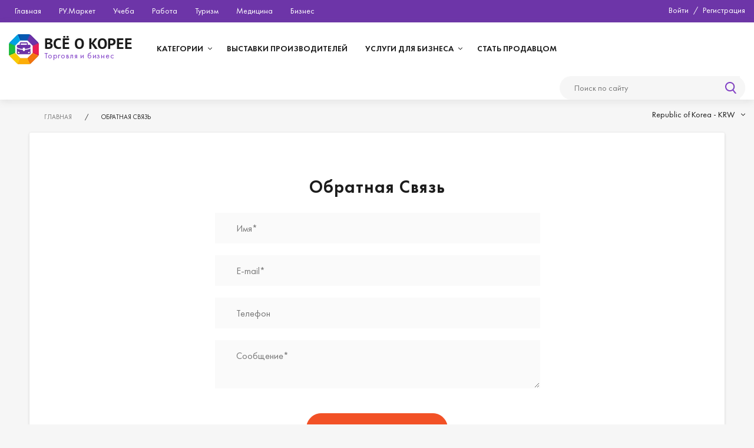

--- FILE ---
content_type: text/html; charset=utf-8
request_url: https://www.google.com/recaptcha/api2/anchor?ar=1&k=6LfqKAwUAAAAAIQ-ORMcow-uiWOT1--AYhXn8Z2I&co=aHR0cHM6Ly9idXNpbmVzcy52c2Vva29yZWUuY29tOjQ0Mw..&hl=en&v=PoyoqOPhxBO7pBk68S4YbpHZ&size=normal&anchor-ms=20000&execute-ms=30000&cb=pns4azxpys9c
body_size: 49878
content:
<!DOCTYPE HTML><html dir="ltr" lang="en"><head><meta http-equiv="Content-Type" content="text/html; charset=UTF-8">
<meta http-equiv="X-UA-Compatible" content="IE=edge">
<title>reCAPTCHA</title>
<style type="text/css">
/* cyrillic-ext */
@font-face {
  font-family: 'Roboto';
  font-style: normal;
  font-weight: 400;
  font-stretch: 100%;
  src: url(//fonts.gstatic.com/s/roboto/v48/KFO7CnqEu92Fr1ME7kSn66aGLdTylUAMa3GUBHMdazTgWw.woff2) format('woff2');
  unicode-range: U+0460-052F, U+1C80-1C8A, U+20B4, U+2DE0-2DFF, U+A640-A69F, U+FE2E-FE2F;
}
/* cyrillic */
@font-face {
  font-family: 'Roboto';
  font-style: normal;
  font-weight: 400;
  font-stretch: 100%;
  src: url(//fonts.gstatic.com/s/roboto/v48/KFO7CnqEu92Fr1ME7kSn66aGLdTylUAMa3iUBHMdazTgWw.woff2) format('woff2');
  unicode-range: U+0301, U+0400-045F, U+0490-0491, U+04B0-04B1, U+2116;
}
/* greek-ext */
@font-face {
  font-family: 'Roboto';
  font-style: normal;
  font-weight: 400;
  font-stretch: 100%;
  src: url(//fonts.gstatic.com/s/roboto/v48/KFO7CnqEu92Fr1ME7kSn66aGLdTylUAMa3CUBHMdazTgWw.woff2) format('woff2');
  unicode-range: U+1F00-1FFF;
}
/* greek */
@font-face {
  font-family: 'Roboto';
  font-style: normal;
  font-weight: 400;
  font-stretch: 100%;
  src: url(//fonts.gstatic.com/s/roboto/v48/KFO7CnqEu92Fr1ME7kSn66aGLdTylUAMa3-UBHMdazTgWw.woff2) format('woff2');
  unicode-range: U+0370-0377, U+037A-037F, U+0384-038A, U+038C, U+038E-03A1, U+03A3-03FF;
}
/* math */
@font-face {
  font-family: 'Roboto';
  font-style: normal;
  font-weight: 400;
  font-stretch: 100%;
  src: url(//fonts.gstatic.com/s/roboto/v48/KFO7CnqEu92Fr1ME7kSn66aGLdTylUAMawCUBHMdazTgWw.woff2) format('woff2');
  unicode-range: U+0302-0303, U+0305, U+0307-0308, U+0310, U+0312, U+0315, U+031A, U+0326-0327, U+032C, U+032F-0330, U+0332-0333, U+0338, U+033A, U+0346, U+034D, U+0391-03A1, U+03A3-03A9, U+03B1-03C9, U+03D1, U+03D5-03D6, U+03F0-03F1, U+03F4-03F5, U+2016-2017, U+2034-2038, U+203C, U+2040, U+2043, U+2047, U+2050, U+2057, U+205F, U+2070-2071, U+2074-208E, U+2090-209C, U+20D0-20DC, U+20E1, U+20E5-20EF, U+2100-2112, U+2114-2115, U+2117-2121, U+2123-214F, U+2190, U+2192, U+2194-21AE, U+21B0-21E5, U+21F1-21F2, U+21F4-2211, U+2213-2214, U+2216-22FF, U+2308-230B, U+2310, U+2319, U+231C-2321, U+2336-237A, U+237C, U+2395, U+239B-23B7, U+23D0, U+23DC-23E1, U+2474-2475, U+25AF, U+25B3, U+25B7, U+25BD, U+25C1, U+25CA, U+25CC, U+25FB, U+266D-266F, U+27C0-27FF, U+2900-2AFF, U+2B0E-2B11, U+2B30-2B4C, U+2BFE, U+3030, U+FF5B, U+FF5D, U+1D400-1D7FF, U+1EE00-1EEFF;
}
/* symbols */
@font-face {
  font-family: 'Roboto';
  font-style: normal;
  font-weight: 400;
  font-stretch: 100%;
  src: url(//fonts.gstatic.com/s/roboto/v48/KFO7CnqEu92Fr1ME7kSn66aGLdTylUAMaxKUBHMdazTgWw.woff2) format('woff2');
  unicode-range: U+0001-000C, U+000E-001F, U+007F-009F, U+20DD-20E0, U+20E2-20E4, U+2150-218F, U+2190, U+2192, U+2194-2199, U+21AF, U+21E6-21F0, U+21F3, U+2218-2219, U+2299, U+22C4-22C6, U+2300-243F, U+2440-244A, U+2460-24FF, U+25A0-27BF, U+2800-28FF, U+2921-2922, U+2981, U+29BF, U+29EB, U+2B00-2BFF, U+4DC0-4DFF, U+FFF9-FFFB, U+10140-1018E, U+10190-1019C, U+101A0, U+101D0-101FD, U+102E0-102FB, U+10E60-10E7E, U+1D2C0-1D2D3, U+1D2E0-1D37F, U+1F000-1F0FF, U+1F100-1F1AD, U+1F1E6-1F1FF, U+1F30D-1F30F, U+1F315, U+1F31C, U+1F31E, U+1F320-1F32C, U+1F336, U+1F378, U+1F37D, U+1F382, U+1F393-1F39F, U+1F3A7-1F3A8, U+1F3AC-1F3AF, U+1F3C2, U+1F3C4-1F3C6, U+1F3CA-1F3CE, U+1F3D4-1F3E0, U+1F3ED, U+1F3F1-1F3F3, U+1F3F5-1F3F7, U+1F408, U+1F415, U+1F41F, U+1F426, U+1F43F, U+1F441-1F442, U+1F444, U+1F446-1F449, U+1F44C-1F44E, U+1F453, U+1F46A, U+1F47D, U+1F4A3, U+1F4B0, U+1F4B3, U+1F4B9, U+1F4BB, U+1F4BF, U+1F4C8-1F4CB, U+1F4D6, U+1F4DA, U+1F4DF, U+1F4E3-1F4E6, U+1F4EA-1F4ED, U+1F4F7, U+1F4F9-1F4FB, U+1F4FD-1F4FE, U+1F503, U+1F507-1F50B, U+1F50D, U+1F512-1F513, U+1F53E-1F54A, U+1F54F-1F5FA, U+1F610, U+1F650-1F67F, U+1F687, U+1F68D, U+1F691, U+1F694, U+1F698, U+1F6AD, U+1F6B2, U+1F6B9-1F6BA, U+1F6BC, U+1F6C6-1F6CF, U+1F6D3-1F6D7, U+1F6E0-1F6EA, U+1F6F0-1F6F3, U+1F6F7-1F6FC, U+1F700-1F7FF, U+1F800-1F80B, U+1F810-1F847, U+1F850-1F859, U+1F860-1F887, U+1F890-1F8AD, U+1F8B0-1F8BB, U+1F8C0-1F8C1, U+1F900-1F90B, U+1F93B, U+1F946, U+1F984, U+1F996, U+1F9E9, U+1FA00-1FA6F, U+1FA70-1FA7C, U+1FA80-1FA89, U+1FA8F-1FAC6, U+1FACE-1FADC, U+1FADF-1FAE9, U+1FAF0-1FAF8, U+1FB00-1FBFF;
}
/* vietnamese */
@font-face {
  font-family: 'Roboto';
  font-style: normal;
  font-weight: 400;
  font-stretch: 100%;
  src: url(//fonts.gstatic.com/s/roboto/v48/KFO7CnqEu92Fr1ME7kSn66aGLdTylUAMa3OUBHMdazTgWw.woff2) format('woff2');
  unicode-range: U+0102-0103, U+0110-0111, U+0128-0129, U+0168-0169, U+01A0-01A1, U+01AF-01B0, U+0300-0301, U+0303-0304, U+0308-0309, U+0323, U+0329, U+1EA0-1EF9, U+20AB;
}
/* latin-ext */
@font-face {
  font-family: 'Roboto';
  font-style: normal;
  font-weight: 400;
  font-stretch: 100%;
  src: url(//fonts.gstatic.com/s/roboto/v48/KFO7CnqEu92Fr1ME7kSn66aGLdTylUAMa3KUBHMdazTgWw.woff2) format('woff2');
  unicode-range: U+0100-02BA, U+02BD-02C5, U+02C7-02CC, U+02CE-02D7, U+02DD-02FF, U+0304, U+0308, U+0329, U+1D00-1DBF, U+1E00-1E9F, U+1EF2-1EFF, U+2020, U+20A0-20AB, U+20AD-20C0, U+2113, U+2C60-2C7F, U+A720-A7FF;
}
/* latin */
@font-face {
  font-family: 'Roboto';
  font-style: normal;
  font-weight: 400;
  font-stretch: 100%;
  src: url(//fonts.gstatic.com/s/roboto/v48/KFO7CnqEu92Fr1ME7kSn66aGLdTylUAMa3yUBHMdazQ.woff2) format('woff2');
  unicode-range: U+0000-00FF, U+0131, U+0152-0153, U+02BB-02BC, U+02C6, U+02DA, U+02DC, U+0304, U+0308, U+0329, U+2000-206F, U+20AC, U+2122, U+2191, U+2193, U+2212, U+2215, U+FEFF, U+FFFD;
}
/* cyrillic-ext */
@font-face {
  font-family: 'Roboto';
  font-style: normal;
  font-weight: 500;
  font-stretch: 100%;
  src: url(//fonts.gstatic.com/s/roboto/v48/KFO7CnqEu92Fr1ME7kSn66aGLdTylUAMa3GUBHMdazTgWw.woff2) format('woff2');
  unicode-range: U+0460-052F, U+1C80-1C8A, U+20B4, U+2DE0-2DFF, U+A640-A69F, U+FE2E-FE2F;
}
/* cyrillic */
@font-face {
  font-family: 'Roboto';
  font-style: normal;
  font-weight: 500;
  font-stretch: 100%;
  src: url(//fonts.gstatic.com/s/roboto/v48/KFO7CnqEu92Fr1ME7kSn66aGLdTylUAMa3iUBHMdazTgWw.woff2) format('woff2');
  unicode-range: U+0301, U+0400-045F, U+0490-0491, U+04B0-04B1, U+2116;
}
/* greek-ext */
@font-face {
  font-family: 'Roboto';
  font-style: normal;
  font-weight: 500;
  font-stretch: 100%;
  src: url(//fonts.gstatic.com/s/roboto/v48/KFO7CnqEu92Fr1ME7kSn66aGLdTylUAMa3CUBHMdazTgWw.woff2) format('woff2');
  unicode-range: U+1F00-1FFF;
}
/* greek */
@font-face {
  font-family: 'Roboto';
  font-style: normal;
  font-weight: 500;
  font-stretch: 100%;
  src: url(//fonts.gstatic.com/s/roboto/v48/KFO7CnqEu92Fr1ME7kSn66aGLdTylUAMa3-UBHMdazTgWw.woff2) format('woff2');
  unicode-range: U+0370-0377, U+037A-037F, U+0384-038A, U+038C, U+038E-03A1, U+03A3-03FF;
}
/* math */
@font-face {
  font-family: 'Roboto';
  font-style: normal;
  font-weight: 500;
  font-stretch: 100%;
  src: url(//fonts.gstatic.com/s/roboto/v48/KFO7CnqEu92Fr1ME7kSn66aGLdTylUAMawCUBHMdazTgWw.woff2) format('woff2');
  unicode-range: U+0302-0303, U+0305, U+0307-0308, U+0310, U+0312, U+0315, U+031A, U+0326-0327, U+032C, U+032F-0330, U+0332-0333, U+0338, U+033A, U+0346, U+034D, U+0391-03A1, U+03A3-03A9, U+03B1-03C9, U+03D1, U+03D5-03D6, U+03F0-03F1, U+03F4-03F5, U+2016-2017, U+2034-2038, U+203C, U+2040, U+2043, U+2047, U+2050, U+2057, U+205F, U+2070-2071, U+2074-208E, U+2090-209C, U+20D0-20DC, U+20E1, U+20E5-20EF, U+2100-2112, U+2114-2115, U+2117-2121, U+2123-214F, U+2190, U+2192, U+2194-21AE, U+21B0-21E5, U+21F1-21F2, U+21F4-2211, U+2213-2214, U+2216-22FF, U+2308-230B, U+2310, U+2319, U+231C-2321, U+2336-237A, U+237C, U+2395, U+239B-23B7, U+23D0, U+23DC-23E1, U+2474-2475, U+25AF, U+25B3, U+25B7, U+25BD, U+25C1, U+25CA, U+25CC, U+25FB, U+266D-266F, U+27C0-27FF, U+2900-2AFF, U+2B0E-2B11, U+2B30-2B4C, U+2BFE, U+3030, U+FF5B, U+FF5D, U+1D400-1D7FF, U+1EE00-1EEFF;
}
/* symbols */
@font-face {
  font-family: 'Roboto';
  font-style: normal;
  font-weight: 500;
  font-stretch: 100%;
  src: url(//fonts.gstatic.com/s/roboto/v48/KFO7CnqEu92Fr1ME7kSn66aGLdTylUAMaxKUBHMdazTgWw.woff2) format('woff2');
  unicode-range: U+0001-000C, U+000E-001F, U+007F-009F, U+20DD-20E0, U+20E2-20E4, U+2150-218F, U+2190, U+2192, U+2194-2199, U+21AF, U+21E6-21F0, U+21F3, U+2218-2219, U+2299, U+22C4-22C6, U+2300-243F, U+2440-244A, U+2460-24FF, U+25A0-27BF, U+2800-28FF, U+2921-2922, U+2981, U+29BF, U+29EB, U+2B00-2BFF, U+4DC0-4DFF, U+FFF9-FFFB, U+10140-1018E, U+10190-1019C, U+101A0, U+101D0-101FD, U+102E0-102FB, U+10E60-10E7E, U+1D2C0-1D2D3, U+1D2E0-1D37F, U+1F000-1F0FF, U+1F100-1F1AD, U+1F1E6-1F1FF, U+1F30D-1F30F, U+1F315, U+1F31C, U+1F31E, U+1F320-1F32C, U+1F336, U+1F378, U+1F37D, U+1F382, U+1F393-1F39F, U+1F3A7-1F3A8, U+1F3AC-1F3AF, U+1F3C2, U+1F3C4-1F3C6, U+1F3CA-1F3CE, U+1F3D4-1F3E0, U+1F3ED, U+1F3F1-1F3F3, U+1F3F5-1F3F7, U+1F408, U+1F415, U+1F41F, U+1F426, U+1F43F, U+1F441-1F442, U+1F444, U+1F446-1F449, U+1F44C-1F44E, U+1F453, U+1F46A, U+1F47D, U+1F4A3, U+1F4B0, U+1F4B3, U+1F4B9, U+1F4BB, U+1F4BF, U+1F4C8-1F4CB, U+1F4D6, U+1F4DA, U+1F4DF, U+1F4E3-1F4E6, U+1F4EA-1F4ED, U+1F4F7, U+1F4F9-1F4FB, U+1F4FD-1F4FE, U+1F503, U+1F507-1F50B, U+1F50D, U+1F512-1F513, U+1F53E-1F54A, U+1F54F-1F5FA, U+1F610, U+1F650-1F67F, U+1F687, U+1F68D, U+1F691, U+1F694, U+1F698, U+1F6AD, U+1F6B2, U+1F6B9-1F6BA, U+1F6BC, U+1F6C6-1F6CF, U+1F6D3-1F6D7, U+1F6E0-1F6EA, U+1F6F0-1F6F3, U+1F6F7-1F6FC, U+1F700-1F7FF, U+1F800-1F80B, U+1F810-1F847, U+1F850-1F859, U+1F860-1F887, U+1F890-1F8AD, U+1F8B0-1F8BB, U+1F8C0-1F8C1, U+1F900-1F90B, U+1F93B, U+1F946, U+1F984, U+1F996, U+1F9E9, U+1FA00-1FA6F, U+1FA70-1FA7C, U+1FA80-1FA89, U+1FA8F-1FAC6, U+1FACE-1FADC, U+1FADF-1FAE9, U+1FAF0-1FAF8, U+1FB00-1FBFF;
}
/* vietnamese */
@font-face {
  font-family: 'Roboto';
  font-style: normal;
  font-weight: 500;
  font-stretch: 100%;
  src: url(//fonts.gstatic.com/s/roboto/v48/KFO7CnqEu92Fr1ME7kSn66aGLdTylUAMa3OUBHMdazTgWw.woff2) format('woff2');
  unicode-range: U+0102-0103, U+0110-0111, U+0128-0129, U+0168-0169, U+01A0-01A1, U+01AF-01B0, U+0300-0301, U+0303-0304, U+0308-0309, U+0323, U+0329, U+1EA0-1EF9, U+20AB;
}
/* latin-ext */
@font-face {
  font-family: 'Roboto';
  font-style: normal;
  font-weight: 500;
  font-stretch: 100%;
  src: url(//fonts.gstatic.com/s/roboto/v48/KFO7CnqEu92Fr1ME7kSn66aGLdTylUAMa3KUBHMdazTgWw.woff2) format('woff2');
  unicode-range: U+0100-02BA, U+02BD-02C5, U+02C7-02CC, U+02CE-02D7, U+02DD-02FF, U+0304, U+0308, U+0329, U+1D00-1DBF, U+1E00-1E9F, U+1EF2-1EFF, U+2020, U+20A0-20AB, U+20AD-20C0, U+2113, U+2C60-2C7F, U+A720-A7FF;
}
/* latin */
@font-face {
  font-family: 'Roboto';
  font-style: normal;
  font-weight: 500;
  font-stretch: 100%;
  src: url(//fonts.gstatic.com/s/roboto/v48/KFO7CnqEu92Fr1ME7kSn66aGLdTylUAMa3yUBHMdazQ.woff2) format('woff2');
  unicode-range: U+0000-00FF, U+0131, U+0152-0153, U+02BB-02BC, U+02C6, U+02DA, U+02DC, U+0304, U+0308, U+0329, U+2000-206F, U+20AC, U+2122, U+2191, U+2193, U+2212, U+2215, U+FEFF, U+FFFD;
}
/* cyrillic-ext */
@font-face {
  font-family: 'Roboto';
  font-style: normal;
  font-weight: 900;
  font-stretch: 100%;
  src: url(//fonts.gstatic.com/s/roboto/v48/KFO7CnqEu92Fr1ME7kSn66aGLdTylUAMa3GUBHMdazTgWw.woff2) format('woff2');
  unicode-range: U+0460-052F, U+1C80-1C8A, U+20B4, U+2DE0-2DFF, U+A640-A69F, U+FE2E-FE2F;
}
/* cyrillic */
@font-face {
  font-family: 'Roboto';
  font-style: normal;
  font-weight: 900;
  font-stretch: 100%;
  src: url(//fonts.gstatic.com/s/roboto/v48/KFO7CnqEu92Fr1ME7kSn66aGLdTylUAMa3iUBHMdazTgWw.woff2) format('woff2');
  unicode-range: U+0301, U+0400-045F, U+0490-0491, U+04B0-04B1, U+2116;
}
/* greek-ext */
@font-face {
  font-family: 'Roboto';
  font-style: normal;
  font-weight: 900;
  font-stretch: 100%;
  src: url(//fonts.gstatic.com/s/roboto/v48/KFO7CnqEu92Fr1ME7kSn66aGLdTylUAMa3CUBHMdazTgWw.woff2) format('woff2');
  unicode-range: U+1F00-1FFF;
}
/* greek */
@font-face {
  font-family: 'Roboto';
  font-style: normal;
  font-weight: 900;
  font-stretch: 100%;
  src: url(//fonts.gstatic.com/s/roboto/v48/KFO7CnqEu92Fr1ME7kSn66aGLdTylUAMa3-UBHMdazTgWw.woff2) format('woff2');
  unicode-range: U+0370-0377, U+037A-037F, U+0384-038A, U+038C, U+038E-03A1, U+03A3-03FF;
}
/* math */
@font-face {
  font-family: 'Roboto';
  font-style: normal;
  font-weight: 900;
  font-stretch: 100%;
  src: url(//fonts.gstatic.com/s/roboto/v48/KFO7CnqEu92Fr1ME7kSn66aGLdTylUAMawCUBHMdazTgWw.woff2) format('woff2');
  unicode-range: U+0302-0303, U+0305, U+0307-0308, U+0310, U+0312, U+0315, U+031A, U+0326-0327, U+032C, U+032F-0330, U+0332-0333, U+0338, U+033A, U+0346, U+034D, U+0391-03A1, U+03A3-03A9, U+03B1-03C9, U+03D1, U+03D5-03D6, U+03F0-03F1, U+03F4-03F5, U+2016-2017, U+2034-2038, U+203C, U+2040, U+2043, U+2047, U+2050, U+2057, U+205F, U+2070-2071, U+2074-208E, U+2090-209C, U+20D0-20DC, U+20E1, U+20E5-20EF, U+2100-2112, U+2114-2115, U+2117-2121, U+2123-214F, U+2190, U+2192, U+2194-21AE, U+21B0-21E5, U+21F1-21F2, U+21F4-2211, U+2213-2214, U+2216-22FF, U+2308-230B, U+2310, U+2319, U+231C-2321, U+2336-237A, U+237C, U+2395, U+239B-23B7, U+23D0, U+23DC-23E1, U+2474-2475, U+25AF, U+25B3, U+25B7, U+25BD, U+25C1, U+25CA, U+25CC, U+25FB, U+266D-266F, U+27C0-27FF, U+2900-2AFF, U+2B0E-2B11, U+2B30-2B4C, U+2BFE, U+3030, U+FF5B, U+FF5D, U+1D400-1D7FF, U+1EE00-1EEFF;
}
/* symbols */
@font-face {
  font-family: 'Roboto';
  font-style: normal;
  font-weight: 900;
  font-stretch: 100%;
  src: url(//fonts.gstatic.com/s/roboto/v48/KFO7CnqEu92Fr1ME7kSn66aGLdTylUAMaxKUBHMdazTgWw.woff2) format('woff2');
  unicode-range: U+0001-000C, U+000E-001F, U+007F-009F, U+20DD-20E0, U+20E2-20E4, U+2150-218F, U+2190, U+2192, U+2194-2199, U+21AF, U+21E6-21F0, U+21F3, U+2218-2219, U+2299, U+22C4-22C6, U+2300-243F, U+2440-244A, U+2460-24FF, U+25A0-27BF, U+2800-28FF, U+2921-2922, U+2981, U+29BF, U+29EB, U+2B00-2BFF, U+4DC0-4DFF, U+FFF9-FFFB, U+10140-1018E, U+10190-1019C, U+101A0, U+101D0-101FD, U+102E0-102FB, U+10E60-10E7E, U+1D2C0-1D2D3, U+1D2E0-1D37F, U+1F000-1F0FF, U+1F100-1F1AD, U+1F1E6-1F1FF, U+1F30D-1F30F, U+1F315, U+1F31C, U+1F31E, U+1F320-1F32C, U+1F336, U+1F378, U+1F37D, U+1F382, U+1F393-1F39F, U+1F3A7-1F3A8, U+1F3AC-1F3AF, U+1F3C2, U+1F3C4-1F3C6, U+1F3CA-1F3CE, U+1F3D4-1F3E0, U+1F3ED, U+1F3F1-1F3F3, U+1F3F5-1F3F7, U+1F408, U+1F415, U+1F41F, U+1F426, U+1F43F, U+1F441-1F442, U+1F444, U+1F446-1F449, U+1F44C-1F44E, U+1F453, U+1F46A, U+1F47D, U+1F4A3, U+1F4B0, U+1F4B3, U+1F4B9, U+1F4BB, U+1F4BF, U+1F4C8-1F4CB, U+1F4D6, U+1F4DA, U+1F4DF, U+1F4E3-1F4E6, U+1F4EA-1F4ED, U+1F4F7, U+1F4F9-1F4FB, U+1F4FD-1F4FE, U+1F503, U+1F507-1F50B, U+1F50D, U+1F512-1F513, U+1F53E-1F54A, U+1F54F-1F5FA, U+1F610, U+1F650-1F67F, U+1F687, U+1F68D, U+1F691, U+1F694, U+1F698, U+1F6AD, U+1F6B2, U+1F6B9-1F6BA, U+1F6BC, U+1F6C6-1F6CF, U+1F6D3-1F6D7, U+1F6E0-1F6EA, U+1F6F0-1F6F3, U+1F6F7-1F6FC, U+1F700-1F7FF, U+1F800-1F80B, U+1F810-1F847, U+1F850-1F859, U+1F860-1F887, U+1F890-1F8AD, U+1F8B0-1F8BB, U+1F8C0-1F8C1, U+1F900-1F90B, U+1F93B, U+1F946, U+1F984, U+1F996, U+1F9E9, U+1FA00-1FA6F, U+1FA70-1FA7C, U+1FA80-1FA89, U+1FA8F-1FAC6, U+1FACE-1FADC, U+1FADF-1FAE9, U+1FAF0-1FAF8, U+1FB00-1FBFF;
}
/* vietnamese */
@font-face {
  font-family: 'Roboto';
  font-style: normal;
  font-weight: 900;
  font-stretch: 100%;
  src: url(//fonts.gstatic.com/s/roboto/v48/KFO7CnqEu92Fr1ME7kSn66aGLdTylUAMa3OUBHMdazTgWw.woff2) format('woff2');
  unicode-range: U+0102-0103, U+0110-0111, U+0128-0129, U+0168-0169, U+01A0-01A1, U+01AF-01B0, U+0300-0301, U+0303-0304, U+0308-0309, U+0323, U+0329, U+1EA0-1EF9, U+20AB;
}
/* latin-ext */
@font-face {
  font-family: 'Roboto';
  font-style: normal;
  font-weight: 900;
  font-stretch: 100%;
  src: url(//fonts.gstatic.com/s/roboto/v48/KFO7CnqEu92Fr1ME7kSn66aGLdTylUAMa3KUBHMdazTgWw.woff2) format('woff2');
  unicode-range: U+0100-02BA, U+02BD-02C5, U+02C7-02CC, U+02CE-02D7, U+02DD-02FF, U+0304, U+0308, U+0329, U+1D00-1DBF, U+1E00-1E9F, U+1EF2-1EFF, U+2020, U+20A0-20AB, U+20AD-20C0, U+2113, U+2C60-2C7F, U+A720-A7FF;
}
/* latin */
@font-face {
  font-family: 'Roboto';
  font-style: normal;
  font-weight: 900;
  font-stretch: 100%;
  src: url(//fonts.gstatic.com/s/roboto/v48/KFO7CnqEu92Fr1ME7kSn66aGLdTylUAMa3yUBHMdazQ.woff2) format('woff2');
  unicode-range: U+0000-00FF, U+0131, U+0152-0153, U+02BB-02BC, U+02C6, U+02DA, U+02DC, U+0304, U+0308, U+0329, U+2000-206F, U+20AC, U+2122, U+2191, U+2193, U+2212, U+2215, U+FEFF, U+FFFD;
}

</style>
<link rel="stylesheet" type="text/css" href="https://www.gstatic.com/recaptcha/releases/PoyoqOPhxBO7pBk68S4YbpHZ/styles__ltr.css">
<script nonce="hryP-ppMYe1SvfO4VJrW6Q" type="text/javascript">window['__recaptcha_api'] = 'https://www.google.com/recaptcha/api2/';</script>
<script type="text/javascript" src="https://www.gstatic.com/recaptcha/releases/PoyoqOPhxBO7pBk68S4YbpHZ/recaptcha__en.js" nonce="hryP-ppMYe1SvfO4VJrW6Q">
      
    </script></head>
<body><div id="rc-anchor-alert" class="rc-anchor-alert"></div>
<input type="hidden" id="recaptcha-token" value="[base64]">
<script type="text/javascript" nonce="hryP-ppMYe1SvfO4VJrW6Q">
      recaptcha.anchor.Main.init("[\x22ainput\x22,[\x22bgdata\x22,\x22\x22,\[base64]/[base64]/bmV3IFpbdF0obVswXSk6Sz09Mj9uZXcgWlt0XShtWzBdLG1bMV0pOks9PTM/bmV3IFpbdF0obVswXSxtWzFdLG1bMl0pOks9PTQ/[base64]/[base64]/[base64]/[base64]/[base64]/[base64]/[base64]/[base64]/[base64]/[base64]/[base64]/[base64]/[base64]/[base64]\\u003d\\u003d\x22,\[base64]\\u003d\\u003d\x22,\x22al8gwp/CpMOmC8KufsKZW2sFw5bCjyULDBY/woXCmQzDqMKMw57DhX7ChMOMOTbCgsKyDMKzwojCpkhtcsKJM8ORRcKFCsOrw4nCpE/CtsKsVmUAwrBtG8OAKVkDCsK+F8Olw6TDmsKCw5HCkMOfGcKAUy91w7jCgsK3w5x8wpTDmmzCksOrwpPCg0nCmSvDukwkw7TCi1V6w5LChQzDlVJ1wrfDtE7DksOIW2bCk8OnwqdMX8KpNEYfAsKQw6JZw43DicKQw6zCkR8KYcOkw5jDu8KHwrx1wrY/RMK7TUvDv2LDqsKJwo/CisKAwrJFwrTDk3HCoCnCucKww4BrY0VYe2TCmG7CiCfCr8K5wozDscOPHsOuY8OtwokHJcKFwpBLw7FRwoBOwrNkO8Ozw7DCnCHClMK6b3cXB8KxwpbDtCFTwoNgdcKNAsOnRSLCgXRvPlPCug5bw5YUX8KwE8KDw6nDjW3ClQPDusK7ecO6wpTCpW/Ck0LCsEPChDRaKsKkwpvCnCU7wr9fw6zCoUlADUceBA0LwrjDozbDv8OjSh7Cg8OAWBdDwoY9wqN/woFgwr3DjEIJw7LDjzXCn8OvFW/CsC4iwqbClDguOUTCrDY+cMOEYmLCgHENw67DqsKkwr0ddVbCs10LM8KQL8OvwoTDpyDCuFDDq8O2RMKcw4TCscO7w7VYCx/DuMKdRMKhw6R7AMOdw5sDwrTCm8KONcK7w4UHw7w7f8OWfE7Cs8O+wrZNw4zCqsKPw53Dh8O7NgvDnsKHMj/CpV7CkkjClMKtw5U8esOhXExfJQRcJ0EIw43CoSE2w7zDqmrDpsOGwp8Sw6TCj24fAC3DuE8YB1PDiBAPw4oPCwnCpcOdwpDCnyxYw451w6DDl8K4wrnCt3HCjsOIwroPwpjCpcO9aMK5Kg0Aw7MbBcKzS8KFXi5NYMKkwp/CjBfDmlpzw6BRI8Klw5fDn8OSw6pTWMOnw6bCg0LCnkw+Q2Q9w5tnAlvCrsK9w7FxGChIdUsdwptzw4wAAcKRHC9VwrM4w7tifyrDvMOxwqR/w4TDjnh0XsOrXld/SsOVw4XDvsOuHcKnGcOzfMKaw60bKWZOwoJHC3HCnTzCrcKhw64FwrcqwqsfG07CpsKoXRYzwqTDmsKCwokZwofDjsOHw5xHbQ4Dw5gCw5LCo8KXasOBwqNxccK8w6hhOcOIw49wLj3Co2/Cuy7CocKCS8O5w4PDuyx2w6otw40+wrdCw61Mw5B2wqUHwo7CuwDCggvCoADCjmtywotxTMKgwoJkFyhdERAow5NtwpQfwrHCn3FqcsK0SsKkQ8OXw53DoWRPNsOIwrvCtsKfw4rCi8K9w5/DqWFQwpcvDgbCn8Kvw7JJAMKwQWVnwpI5ZcOfwqvClms0wrXCvWnDuMOww6kZKjPDmMKxwoIAWjnDq8OwGsOEfcO/w4MEw6EHNx3DoMOlPsOgGMOCLG7DiWkow5bCjMKCSGvCg1/CoRZtw7TCnAIxBMK5FMO9woDCvGAxwp3DrUvDg3fCp2bDnHzCkzDDrcK3wpEnd8KbZknDtQ/CsMO5XcOMZErDi3LClk3DmRbCrMOKCwE2wpN1w7/Dn8KXw5zDsTzCqcOew5PCocOVVQzCiwrDj8OjHMKKc8KdesO2VcKDw4DDnMOzw7YcX2nCvwHCkcKdcsKwwo3ClsOpMWYOZMOkw4NoUzImwp9uD1TCsMOTCcKnwrEKWcKKw4oQw73DjMK/w7DDj8O8wpDCkcKBDgbCoHAKwoDDtzbCtFbCqcK6KMOgw7hdK8KowpVNW8Opw7Feb1Ufw5BnwoPCqsKtwrHDr8OQRj4HaMODwprCoWrDiMOQbsKowrPDgcO4wq/[base64]/DssO7UMKpbMOtUm8mwojCncK4w7jCpcO9wo98w4XCuMO2TTwgBcKZJMKYLEgewqzDh8O0KsOyezEXw4nCk2HCvk1hJ8KqCCxNwoHChcKOw6HDm3dMwrkAwqrDnCfChwfCjcKRwobDlyVoS8K1w73CtFPChUMywrxhwpXDvcK/BC1Awp0MwoLDj8KbwoNoHjPDi8O5McK6MsK9CXU4TiMRAMKfw7seLCPCsMKxEsKJbsOrwojCjMOLw7cuMcKcVsOHH2sRKMK/AcOHPcK6wrVKCsOVwqvCvMOLT0rDjULDhsOQScK+woxMwrXDtMOkw6vDusOqMmHDvMOgLnDDlMO2w43ChMKGRVXCksKqNcKFwpAqwqjCvcOvTV/ChFpnasK1wqvCjCTCkUp3ZVjDrsO6eFPClVLCsMODCwEtEE7DmxLCu8KBVS7Dm2/[base64]/CiMK/SMKbfUbDmy1jYcK3wobDr8Knw5AOS0Vpwp00aQTCrExRwr1yw59Hw7fCnFXDiMO1woPDvWDDjV5swrPDosKRUMOFEG7Dm8KEw6UYwrPCu0QeScKoNcO3wopYw5I+wqYXL8K2RGkRwpvCvsKxwrHCrxbDl8K/wrg/w50EWEs/woo6AUBCesK/wp/DpyTCo8OGEcO2woIkwo/DkQBcwpDDiMKIw4NnKMOPSMKMwr9uw5bDjMKsA8KHEQkcw4U6wpTCg8OgIcObwpjCnsKvwoXCnysVO8Kbw400RAxSwovClDjDkzrCgMKZWH/[base64]/Dp8OFw7TDuMO/Nl3Dgz/DnXTCnsK/[base64]/KWXCoBrCkMKRN8Oaw4vDu1PDnynCgyN6P8Obw4rCn2lcX3vCsMK/[base64]/DpCltesKEworCtGDCoglGwp8RwqrCq27CngDDkWLDqMONOMORw7ASe8OEIAvDn8KYw7vCr242PcKTwrfDj0zDjVZAacOEZ3zDgMOKQV/Cp2/CmsKYAsK5wo9VMX7DqTbDuGldw7TDoQbCi8OOwoRTIm9JHCF6Ayg2GMOrw74MeTjDqcOIw4rDpMOMwqjDuE7DpsKnw43DjcOdw78iTXHDpFMXwpbDl8OaJcK/w6LDih7Dm3xfw7lSwqg1d8K+wpHCgcO5FhdvIWHDphxPw6rDj8K6w4EnWmnDpBMqw4xeHMORwr/ClHQuw5xzWMKQwqsFwpx1dh9KwpQ1CAA5IRjCpsOJw74bw7vCkUBkKMKoScKAwqYPKg7Cgnwgw7spX8OHw6BVXmPDvsOZw5sGbmwRwovCkwsuEWEWw6NAe8KPbsO4NldwQMOvByPCmF/Cvh8ADwtHd8Otw7nCoQ02wrstPg13wqhbXRzCuQfCg8KTc0dSNcOrIcOjwpIPwp7Ck8KsdEJMw67CqG54wqcpBsOHKyEQYBsvRMKvw5rDgsOywqjClsO4w6sfwpp6ZF/[base64]/Cs8OTF3nDqcKJw4TCtsK9w6V/woMXVU8/wrTDqEApDMKmV8KzWsOuw6svYyPCi25fGyN3wqDChcKWw5xHSMK3AhBaLiIdYsKfcFMrNcOQVMKtDVgSWsOow4/[base64]/DogjDrsOJw4rDlXAlw5Ejw47DksKWOmoOOcOCAcKhc8OEwqB5w7cKGCfDgm4ZaMKww4UfwrvDpzbCnR3CqgHDuMORw5TCo8OYQ0wxccOAwrPDt8O1w7PDv8OKKWLCkk/[base64]/J8KTwrVzw6cPw4DDlMKSw6U2wq/[base64]/CtyvCuCQSPsOGw4LClMKrwqUVXMOnwobCrcKxZkjDnCHDt3/Cg11eK3rDhcOIw5JNeXjCnExfGwMGwpFzwqjCsFJyMMO7w4h2asKedTgxw44pasKXwrwgwpp+BU9iYsOzwoFBVlzDlsOgD8KYw4kABcO/wq8VdHbDr3LCkF3DnlrDm09iw64pacO7wrIWw6ZyT2vCn8OPCcK4w6/DuwHDkyNew57DrWLDkFzCvsOlw4TChBg8IHvDm8O3wp1Hw4heV8OHbG/CksKdw7fDtzc/XXHDk8Otwq1WVmzCh8Ocwotlw6XDqsOodyd1acK9wolvwpPDtcO8YsKkw4fCvsKzw4ZsAV1wwobDjArCgMOEw7HCg8OhbMKNwqDCsDspw5XCtX1DwpHDiFxywrcbwoDChWcQw6hkw5vDisOsJg/[base64]/w7HDulROw5YTaQvCpwvDvcOew7DCvkPCigfCvMKmwq/CgcKHw7vDhH57VsOmUsKULDjDjlrCvGPDkcO1fzXCtxlOwqJKwoPCqMO1V0tewp1jw7DChE7CmVPDkDrCu8OtVV7DsEo4EW0Rw4Zcw6DCqMOvZjBYw4M5bnY7S1RVNWPDv8K4wpfDnVbCrW12PQ1pwpLDtmfDnynChsKfKVTDtMK1TUXCp8OeEBcBExRHH3hAY0/[base64]/[base64]/w7FUNinDlRl7w4zCn37CiMOPHsObbhZDw6zDnH8YwqN4eMKDMVDDjMK4w5E7wqrCocKyCcO1w70bacKXL8OgwqRMw5hqwrrCt8OfwpR8w7HCh8Kbw7LDiMK6RcKyw7EnYwxuWMK2FWLCpF/DpCrDlcKnJkgFwqYgw5Anw4XDliFdwrvDoMKGwq4jH8K/wrLDqR0ywrd5Sh/DlGYYwoJHLB8FHW/CvBIBGxl7w6NMwrZ6w6PDkMKgw67CvGjCnTEuwrLDsH1UckHCgMOoR0Urw7tSHz/CnsOWwpvDkm/DvcKowpdRw7LDh8ONFMK1w4crw6jDtsOSWsOrD8KYw7bCqBPCkcOMUMKow5Z1w6kce8OTw7gAwr8ww6bDtCbDj0fDvihhWMKhYMOVFsK/w6FRXmsOFMKPZTLDqD9hA8O8wrxgAgQswrHDrmXCrMK+acONwqzDq1vDnsOEw7PCs24hwoDCjCTDjMOXw6huZsKTM8O2w4DCrGQQK8KLw6QnLMOYw4dowqFdPVRUwqXCj8K0wpssU8Oww7rCpjFNY8OjwrYnBcKrw6JOHsKvw4TChXPCmcKXf8OfEwLDrTpIwq/CpFnDqzlww5VVYDdAT2Z4w5ZAQDVWw6LCngYNJsKFWcKDDFxJbTrCtsKHwq5xw4LDnUY6w7zCs3NGS8KeWMK7N3XCqmDCosKEA8K9w6rDuMOAPMKOcsKdDUcKw7N6wpnCowRHKsOlw7Uvw5/DgMKeJ3PDhMOSwrEiGCHCmnxcwqzDgA7DoMKlD8Kkf8KeccKZNGHDnEIqP8KCQsO4wpnDhmFcNMO4wp5mLgLCvcO4wo/DnsOwJkxjwoLCj2zDuBklwpIqw4kbwrHCtzsPw6sHwoJDw4bCgMKiw5VlKwpMElgAI3DCnUjCscO2wq5Iwp5tMsOIwptDfSMcw7UGw43Cm8KGwrBwEl7DncKxEcOpRsKOw47ChMO/MVXDiwB2IcK9Y8KawpfCoEdzcQACNcO9dcKbWsK+wr1gwojCqsKvNHrChcKKwoROwokew7XCk3Azw7QfVR4yw4XCrEApJToew7HDh3MUZVDDjsO/[base64]/CvRbDjwfDk8Oxw7XDusKaYMKyVcOww6QxwoAYFSVoZsOGMcO0wpUTWUtsNgsyZMK3BnR7VFPDksKMwoQ7wqkKF0nDj8OFfMOAVMKmw6rDmMKSEjVNwrTCuxRdw45qJcK9e8Oywq/CpVnCscOMe8KOwq1day/DkMOaw4BHw6oDw63CkMKKEMKVanIMScK7w4zDp8OYwpJNKcOfw7XCu8O0QgFbNsKVw6Uow6MrMsO4w4UJwpMqAsOSw6U+w5BRK8Orw7xsw4HDv3PCr3rCosK4w5xAwpHDuR3DuQhbZMKywqpOwoDCk8K1w4XDnGjDqsKTw71VXRDCucObw7fDnA/DucORw7DDnEDCtMOqYsOSYzEvGQTDghPCnMKbdMKyG8KeYlddQTl6w7Iew77Ci8KFFMO1EcKiwr97UwBMwpF6DQzDjAt3M0XCsgXDlMKPwqPDh8ODw5dSLELDs8KPw7TDo3gpwpY7DMKbw4DDlhfCqjpFIsO6w5ovOh4EBsO2I8K1MDDDhC/DlRh+w7DCr39gw6fDvCxJworDpjohTxgJAFbDkcKcKjssdMKsWCsAwq1wDig9GQkiTV1jwrTDgcKdw5vCtnnDoyF8wqE4w5fCulnCgsOEw6o4DS4QP8Oyw4XDgV9gw5zCu8KfeV/[base64]/CiMK5w5TCtMOyPFDCkcKhw4zDvcOvKwhHLl/[base64]/ClzjDlMOga8OjwrLCgsODNC8AWTPCmwYuK2d8dsK4w78zwpITFmk4GsKTwo80e8KlwpN7ZsOPw5k7w5nClTnDui5OFMK+wq7Cu8K5w6jDhcOcw7/DoMKww4bCnMK8w6oXw4ZhLMO/bcKYw6waw6TDti1VJ2k5dMOgKRpXY8KrHS7DqiRFaEwKwqnDg8O8w5jCmsKhbcOOUsKqdVhgw418wrrDnHNhPcKiCALDjnTCqMOxIm7CpsKbc8OofRpnC8OhPsOIAVfDhQgnw65uw5ErYsK/w5DCn8OEw5/[base64]/wpbClcO5w7AHwoDDncO0w6nDsVRiXnjCmlAOwp3ClcKjHG3ChcOQesOuBMO8wr/[base64]/DjiUawpzCl8OmEcOww73DpFPDl8KPwpJQJ8KXwpHDt8OPPi5KQ8Kqw6HDpUEjbV9zwozDjcKSwpIgfDDCqcKyw6fDvsOqwqjCiio2w4xmw7bDrT/Ds8O/eVBBI2Mxw6ddWcKTw59yZGLDpcOPwp/DtnB4OsKoYsOcwqcow4U0DMKZLh3DpAwiJsOuw49fwpAGZ3N7wpZMYUjDsw/DmcKcw6h8IsK/MGXDpsOqw4HCkzXCssOWw7bCu8OzScOdK0zDrsKHw4PCm0gXPDjDjyrCn2DDtsKCMgZxecKSYcOPbVp/[base64]/CnksWCsONDMKcV8Kec8O8woxWwprCrSdMD2HDnHbDnHnCgiFmasK5wptqEsOJemQywpXDqsKjAgZ7acOVe8OewqbCgz/DlQ0uOnZcwpzCmUPDnm/DgnYtBAMRw5bCtVbDjcOnw5ArwolmUWF/[base64]/CnH/Co8OyGsK5OMKTTlTDvS/DkQTDr1UewpcjW8OtHMOVwrzDjUM/YU3Ci8K/HhBdw5ZQwqUbw7Q7WREkwrZjG1vCozXCgxlSwoTCl8KRwoNhw53DjMO9aF4kU8KRWsOVwo1JY8ONw7RYJ38bwqjCqyoiWsO2S8K6NMOrwpARYcKMw6HCvCkuFx4odsKjAMKxw5EzNFPCqV99L8OdwpXClUXDkTFsw5vCiC3CusKiw4LDlDsIWEN1GsOuwqEXMMKzwq/DtcK8w4fDkQF+w69yakV3GsOXw5PDrFobRsKUw6bComVgOkDCny8UQsOiKsKpSD3Dj8OhY8OiwoErwpnDux/DoCB9NCJtKknDq8OfNWHDpMKgJsKvcjhOD8KTwrFfYsKOwrRjwqbCkkDCtMK9MT7DgjbCoHDDh8KEw6FpScK1wqnDksOaFcOcworCiMOowpsDwpTCvcOpZzxvw7XCi3UyX1LCnMKaHcKkDA8NHcOXG8KcFQMKw4hQPSDCiEjDvk/CusOcRcO+MMOIwp96c2ZRw51hDcOWTwUKQxDCusK1w7VyNTlPwp1rw6PDrCXDtsKkw57DpUI4dgQgSWgfw6FDwohxwpUqJMOXVcOoc8OrZ0sgHRvCrHIwfsOtTzA/wonCjylYwq3DrGrCv2rDv8KwwrzCuMOHFMOvVsKXFlnDrlTCkcK5w7XDm8KQEivChsKjZcKVwojCtz/[base64]/[base64]/dcOxw5kkwpvDhcKUX8KhRcKewpnDpMOCBjNbw6bDr8O3w69hw5rDsHvCncOPwop3w411w7nDlMO5w4tgUjPCrgYlwoMVwq3CqsO0w6dJIVVVw5dcw7LDhVXCr8K5w7x5wrtSwrNbc8KLw6zDr0xKwoRgIjw1wp3Dr13CpRFHw7A+w4jCtUfChTDDocO/w7hzE8OKw47Clx86O8Odw486w7l2V8KQR8KzwqQ1czwEw78dwrQ5GSdXw64Jw5R1wrYqw5sUAAIpQn9Ew5ZcDh1kZcKhYkPCmlEMOBxhw5kdPsK2fwzCo33DlHwrRGHDucODw7JoVivDi3jDkzLDqcO/OcK+TsOqwoBQPMK1XcOXw7INwqrDqCJewrdeLcOgwofCgsOUf8O5JsOhXjjDucKwQcOgwpREw7NvZGcHbsOpwr3CqGPCqVLDv1nCj8Ohwrlyw7FAw5/CsSFXDkEMw6FEcTTCjSgeVyXCiDHCsS5hWgEzKHrCl8Ofd8OqWMOkw6/[base64]/WMONwoFaTigbI8OIwoTDnxvDnhxhCcKiw6/Cs8KEw4fDr8KrNsOsw7XDgz7CvcOBwrDDmzUEYMO3w5dOwpQNw75Xwp0zw6lswr1UWAI8HMOTTMKQwrBkXMKLwp/CpsKEw4fDssKWHcKQGEfDgsKUY3RFBcKmISPDvcKnOMO2PwVwK8OXB2EuwqXDqyMDaMKIw5YXw5HDgsKiwp3Ct8KJw6XCrkXCvljCi8KRGDMFZ3Mlwo3CvU3DlmbCk33ChsKJw7QiwrINwpdYcWxwVkPCr3Rxw7A8w6hiwoTChyPDnXPDgMKyMH1ow5LDgsOww5/DmQ3CjsKCd8OlwoV1wroBWWt9WMKrwqjDtcO+wofDncKNOMOAMxTClhsGwpvCusO7LMKewpFowoEGPMOXw5pKRGPCnsOLwq5EbsKKESLCtMOoWT4eWHYBHlfCu3ogDUjDq8KtDUBpe8OkVcK2w7jDvm3DrcOtwrMYw5/Cg0zChcKyUUTCu8OFWcK5BWfDmUrDsmNYw7tHw7pawonClUjDnsKMXmPCrsOXNRDDuhfCjB4Gw5TDvVwbwokJwrLCukcbw4UqNcKVWcKXwoDDrCpfw5nCqcOtRcOVw5tew4U+wrvChCQgPVXCiTLCksKpw7rCoQLDqiU+WV8tAsKBw7Jcw4fDpMKfwo3Dk2/Ckxcmwp05ecKcwrXCnMKLw77CikYtwr59asK1wo/CnsK6U1QRw4MOdcO/ZsKiwqwofWDDk0MSw5XCmMKHfm0ccXPCs8KxCsOWwqvDn8KSEcKkw6ocHsORYx3DlVnDhMKVQMOxw5LCgsKHwplFQiRSw6VRam/Dk8O0w6M4HinDoyTCk8KFwoRDdhgZw67CmSwlw4UQFy/DnsOpw47Cnndtw68+wrrCvinCriZ8wqDCmCjDvcK5wqERE8KPw77CmWzCiTzClcKswr13YRoHw4NdwoQTccK7FMOXwr7DtxrCpE3Cp8KrZg5vc8KLworCqsOjwr7DpcKKKzMfGQXDhnTDtMOiWlk1UcKXeMOzw6zDjMO/GsK+w5IibMK4wpVGCcOrwqjDiUNWw4vDr8OYb8Kjw7ouwqhUw4/CkcKQE8K7wrRsw6vDs8OYD1nDrn9Sw5bDiMOZGxjDgQvCnMKKGcOLfRXCncKtdcOSXRQIwqJnNsKJViQLwo8gKGQ8wqtLwodMA8OSNsOvw4JvenTDj1rClzkRwp3Dk8KKwogVZMKew5rCtyDDjw/DnUtlTsO2w6LChjrDpMOaLcKbYMKPw7UBw7t8I1gCKWnDoMKgMC3DmMOawrLCqMOROnMJQcKTw4MlwrnDpVt9X1p9wpgtwpAGDTEPU8Otw5c2A1jCqhvDrR4xwp3CjMOZw68NwqnDhidgw7/CiMKAT8OxFmMbUnMjw6jDkz/Dn3RBfR7Dv8ODa8Kbw75ow698IMK2wprCjQXDlTNfw5UjUMOIWsK+w6zCik9iwoVwdy3Dn8KDwqnDgE/DjsOBwp57w5URPXHCgkwxU1DDjWjDocONWMOJKcKWw4HCl8KnwpUrEMKZwrEPUkbDlsO8GCzCrCBYG0HDlMOGw4rDpMOIwpt7wpDCq8KBw4l1w41ow4Qmw7nCtSR6w4UzwqAOw6stesKzcMOQScK+w41gIMKowqRbbMO7w6cxw5dJwplEw6HCnMODaMK/w4fCoS84wpFZw54BSiRow4TDksKew7rDkCfCh8KzH8Kyw4IYC8Oywr11c1LCiMOawp7Cu0fCgsKYNcOfwozDm2zDhsK1woxqw4PDihpFWgYTf8KdwokbwpPDqsKOKMOCwo/CuMKYwrnCssOSJCcuHsKrCMK8awEFDGPCjS5XwoY2V1PDrcK9PcOyc8KrwpMDwrzCnhxcw4PCo8KjfsODCBnDssOjwp0ici3CsMKHWHBXwrEUfMO/wqBgw73DgQTDlCjClBfCncOKFsOaw6bDtn3CicOSw6/DhVgmLMK6EMKyw5/[base64]/CosO5IiEzIcKRwqEVwrIcw5vDu8KEJVLDkR9wUcOtfyPDicKoeB7DvMOxMMKzw4V8w4zDgh/DsnrCnTvCqn3DhWLDmcKxMD8Tw4Ntw4w7PMKWO8KcNH5fYS3DmCTDoRXCk27DiHvDoMKRwrNpwr3CmMKDGn3DnBTCqMODOzLCrxnDrcK3w4lAJsKTRBIcw7PDnzrDkTjDhcK9B8OCwoXDojE0a1XCuzPDp1bCgHEOVxbCucOxwpgdw6zDhsKxYT/[base64]/CjsO0RsOhw7AGSgNVKDXDuj0Nwp/[base64]/aMOCRlw6IzzConRpbw53wrI9fERPBl1Ue35qBylHw7UHI2PCgcOYTsO0wpnDuSHDvMOaIcO2I0d4wpfDv8KaQRtQwo8+csOGw7zCgBfDj8K7dA/CkMKyw77DrsOkw7MVwrLCvcOsCkQQw4TDiUrCmQrConsueDkYVF01wr/DgMOGwqYKw6zCrsK3cFLCvcKsR1HCl1rDgCrCuR0Pw6gOw6PDryRpwp7DsENiJQnDvw4GHmnDqR8nwr/ClsOnCMOOw5PCn8OmOcKIB8OSw4Znw4w7wrDCmGDDsRMVwpTCujFpwo7CrDbDhcOgEsO9RFMzEMK7HGQkwq/Cp8KJw6hzd8OxaELCohXDqBvCpsKNPQ5aUcOtw63ClV7CjsOVwofChDxFdzzCiMK9w6vDiMOUw4XCoExNwpHDkcKswp1Nw4p0w7MLOQw4w6LDhcKdHA/Cu8O7a23DjETDv8OQN1JIw50Ewpodw5Zlw4nChVwiw7Q/BcKtw4Y1wrvDqydxZsOXwqfCucObJ8Otbjx3cCwecC/CiMO6QcO5D8OFw70tSMOCLMOdXMKsT8KmwovCuTbDoRVERgXDtsKhUTHDncO0w5jCh8OCYSvDmsO8bSBAfQjDi0J8woLDo8KGasOcRMO8w6PCtw7CnUt2w4nDuMKQADfDpFUKYh7Cn2oMCTBrX2nChUpZwp4Mwq0ddC18wrN0dMKUVMKUMcO2w67CqcOrwo/[base64]/w5UfdsKKZsOLHcKOwrYUw5nDrnp/w61pw7cuw4l0wptqbMOhC3Fmw7x5wowQUiDCpsOowqvCmi8JwrlRcsOfworDr8OpUhtKw5rCklXCtn/DpMKCTz4qw6rCnUwhwrnCmxllHFfCt8Ozw5kMwpXCocKOwoEjwrBHC8O5wobCvHTCtsOEwrXCmMOHwrNhw6csGWLDvkg8w5NTw4twWiTCnTRsGsOfVkk+RS7ChsKuwpHClCLCr8KRw5kHA8KqCcO/[base64]/NQ0DwrbCqsKMXy/CnF5ew7TDkDBAacKuW8OIw4hGwqphQC4ywrLCuW/CpsOGH2QmVTckLkvChMOpCDjDthXCpRojSMOewozCmMKOJAp7w7Q/w7HCrg4TVGzClBE1wq9+w6pnSAsRDcO0wqXChcKcwp1xw5TDr8KPNAHCs8OgwrJswoTCkUnCqcO3BRTCs8Kdw6Jcw5oqwozClsKSwrtGwrHCuGbCu8Oww5ZVax7CjsKjPDHDpHRsT0fChcKpM8KSQ8K+w5NdCcOFw6xuWzRKDz3DsjAkPEtpw6FkDww/bmcMEGNmw5Npw7dSwpk0worDowYiw4J+w6YoWcKSw4chDcOEAcOswokqw7ZzRQxUwqlvFsK5w5pPw5PDo1hFw4trQMKFXDZIwp7Cs8OSQMObwrkRJQoZHMKEM1/CjBRAwrbDjsOWLnPCkjTDoMOKHMKaRcK/XsOEwq3Cr3Qnwo8wwqDCuVvCvMO8F8ODw4/DqMOPw55Vwr5iwoBgAC/CosOpIMKqIcKQVHLDn0rDrsKSw47DtEUOwpZfw57DisOMwq1ewoXCvcKaR8KJeMK4GcKrUGnDuXNDwpHDnEROWRnCisOmQj5GP8OANsKRw65hY1jDksK3BsOecTnDrQHCh8KPw5fCjEF/wqUMwpBew5fDiALCt8KDPxoiwqA4wr3Dk8KUwo7CocOmw7Rewo/DlMKlw6fClcKzwpHDujzDlHZCJ2sOwq/[base64]/Dg8Kew5Yrw6DClnAiwozCj8KTwpPCjjnDs8OPw6/[base64]/CqcKcAsKQG0w5wrvDu8OSV8KEUjXDmcO7woYiP8Kxw5lXw6ArDCJ1OcK9BlbCjl/Co8OxL8KqCB/CvsOxw7NCwoM2wonDksOBwrvDhF0Kw5EJw7MhccKOAMOtaw8nFsKGw6TChT5Rdn/[base64]/DmcOLwq7CpD7DtVjDkMOrwotKPsKQw7cxw67CuWdWwowQKxLDvlbDrMKSwr9vKk3Cs3vDh8KAEm/DlHYNHVoswpYeP8KYw6HCg8OtQ8KbWxhbY0IZwrNAw57CmcOvPVRARsKuwqExwrJCTEEWC23DncK4ZioPVijDjsKww4LDsxHCiMKidFpnKQvCt8ORcBrDr8Ocw6/[base64]/CiMOjwoZLWcKJMcOrK8KIwot5w4nCm8K5wpnDosOUw6IaK0XDuU3DhMOXCkrCm8K7wojDqGfDmmLCpcKIwrsjOcKsWsOSw6PCoQ3CsiV3w5/ChsKKS8OpwofDtcO9w6BpKcKiw7/DlsO3BMKqwrBRbMKxUADDtMKkw5XCgmMSw6LDjMKwZlrCrFbDkcKCwoFMw74oLMKhw656Z8O3XT3CvsKNIknCrljDjSxzTsO5W1XDo1LCqznCqVzChF7Co2EIUcKvUMKAwo/DqMKFwobChivDuE/CimLCs8KXw6ENHD3DqjbCgjrCpMKuCMOrw6dXwoI0esK/bG5Xw61BUx5ywpTCisO2IcK9C0jDizDCtcOlwoLCuARmwpvDnVrDtlwpF07Dr0ghODfCpsOtA8Oxw5kawp0/[base64]/DrBNwbi3DhxfCqsOGGcOqN8O+IBB1wpBCwovDnG9bw77Dg21WU8OkY3XCv8OpBsONQ1QVE8Ogw782w6cZw6HDuDTDpy9ewoU5QlLCrMOIw7bDi8Oxwo4XZHkIw6Nsw4/[base64]/Dv8KOwq4FcsKEw40Dw4fDi31KGMOYKDXDtMOOKDnDrWnCsgXCusK3wqHCvMKgLzDDisOTCwoXwrcnDn5bw5cbUVvDmEPDnCAUHcOudcKzwr7Dt3XDv8O8w5PDqmjCsnrDnAbDpsKsw4ZLwr8QD19MKsK/wojDrCDCucOUw5jCoWNcQkBjc2fDo2N+w7DDiAZYw41kL1LCpsK2w4bDlcK9bUXCnFDCucKHP8OsYVQbwrvDj8OAwo/Dr1MsHsKpI8OawobDh1/Cng3Cs3TChjLCjTZFD8KgE2J2JlVtwr9qQMO/[base64]/Cj1fCjg8GTApNGcO3WsOpd8K4IMK+wrtCwqnCv8OrccKzITzCji05wpofasKYwrrDssKrwpUmwrFLPkvDqnbCvDzCvmLCpSQSwpkZH2QsEmR3w4gOWMKLwrLDimjCkcOPJE/DqznCoTzCvVFnbEEJcDctw4xdA8KiUsK/w4NaR3rCrsOXw57CkRvCtMOKeQVXAjHDisK5wqE+w5cYwpvDrkNtQcK/E8KdSlbCgXQqwoDDrcKtwpkrwqZsQsOlw6hGw5UAwpc0T8KRw43Cu8K/OMOEVjrCsjJ1wqzCsR7DtcKgw4QXBsOdw6PCnxMEF1TDqRhgOGbDuE9Nw7HCgsOdw4tFQG8+GsOgw5vDmcKXXcKzw4wJwqRzcMKvwqszCsKeMGADKHBhwoXClcO7wo/CrMKhKT42w7QWFMK0Mj7CqVLDpsKZwq4lVnQAwq1+w69aF8O/bcK5w7g4c1dkWxXCkcOUQ8OFVcKsCcKnw64/wrpUwpnCpcKjw6o8D2vDl8K/w6sVBU7DpsOGw5bCu8Oew4BGwpNgdFbDiQvCiH/CrcO9w5TDky0BK8KywpzDjiVtDwjDgns7wr47O8KmBAJ0eFnCtUtiw45GwpfDngbDh3pSwopaHU3CmVTCtcO4wox1ennDn8K8wqjChcO4w5Aeb8O8ZhLDhcORHSB8w7MPYxptX8ObMcKLBHzCijQ3B2bCtGlvw5BWIVfDl8OwKcO0wp/DjGjCgMO2wobDocOsPy1owpvCkMKfw7lqw6dJF8KGN8OPccKqw5Z/[base64]/[base64]/CrXjCm2fCvcOBw7gKJsOeVW4ywq1ED8KNPC8fw6DCpcKzw7zCgsK8w5ASB8OFwr3DiELDrMOpX8OmFwrCvMOKW2LCqsKew4Vwwp3CiMOzwrkBKSLCgMObEh1ywoPCtiZiwpnDmx5CLGgOw4EOwoJGO8KnHG/ClAzDmsOXwrrDtxh2w4DDhsKpw47CmsKEQ8K7eTfCpcKTwpvCm8O2w7VLwqbChRgBd0lsw77DuMKgDD8/G8K7w4RURmLCoMOwGG3CqkEVw6E9wpAiw7JwFhUWw4zDsMKyYjXDujQewq3CpldRXMKXw6TCrMK1w5slw6tfV8ONDk7CvX7DokU/NsKvwrQNwpbDtQtyw7NUTMKww7TCkcKPCgTCv1xwwqzCnkFDwqFvc3nDoCnCncKPwofCsGPCjmzDiA50KcOiwpXCk8OCw7zCgC8Ew7vDucOVLyDClMO/w7HCv8ObSicUwoLCjiwFPFYowobDgcOMwrvCuUNIJ0/[base64]/[base64]/[base64]/[base64]/[base64]/fivDmMKPwrDDv8OmRcKZw4UQwo9RLAlMAX9Lw6TDusOVQkNmCsO0w4nCq8OBwqpiworDsGQwJ8KQw4A6JB3CscKyw5nDjnbDuifDrsKFw7oPYhZxw5EQw53CjsOlw59Vw4/DvAY/w4/CiMOACQR/w4w4wrRew7Yew7wcCMK3wo5XX0liRhbCsE9HEFk+wpvCoUFkE2XDgBHDvsKuAcOpV1nChHtCDcKowqnCpC4Rw7LCtx7Cg8OtF8KfOHg/d8KYwqsJw5Imc8Oqd8O2PDTDk8KKT04PwqDCm0YWF8KFw73Cq8KNw5/[base64]/DjsOow68YYQ1jwo3Cj8OsRFHCv8K+CMOkDn/[base64]/[base64]/bcKUR8K8WsK3eRIZw5dqw5xhUMKGe8OtIcOic8O0w7V7wpjChsOjw7rCp1hjMsKVw74rw6nCqcKXwrIgwodpDVQibMOgw6gpw50vegvDgkTDn8OqNjTDpMKYwpLComPDtxALIy9bWxfCnEnClsOyYjUaw67DhMKZNVR/HMOTcXRKwqhFw69dA8KQw7DCuhoowpUML17DhxzDmsOew5gpJcOab8Ohw5EfQCTCpsKUwqbCkcKNw7DDp8KQcSHCqsKaFcK2wpZEV14HDRDClsKbw4jCksKFw5jDoRFpJlN/[base64]/Cqi5id8Kswo/DoMOUwoIhw61jTMOIw7FfA8OLdcOewp/[base64]/CmcO6cA5wdg8JMcO8GsKYK8KUw5vCg8OQw4sAwr8YcXfCgcOcLzcbwrnCtcKHTTUYc8K+Dy/[base64]/DgcKaXhXDi8OUQQjCqMOaS3XCsmRwHMOoRcOJwrHDlcKdwpTCmHzDtcKhwqt8dcO7wql0wpnCslXCri/Ch8K/QhfCoibCq8OwImLCt8Ohw7vCjltFPMOYOgrDlMKuWsOOXMKcwoEEwoJ0w7vDjMKawoDCv8OJwqYEwpLCv8OPwp3DkTTDgghgLg5sT2lTw6BEesO9wostw7vClHoVHG/[base64]/Dm8K9VcOEwprCtRBIwqsTBDbDl8O5RsO7MMKrV8KGw5XCm2N3w4XCo8K5wpIJw5HCgmHDpsOvaMKnw58ow6rCrw/ChRtGegvCgMKnw4VXQmPCmX7DrcKFZFrDkgYmOizDngPDgcOow4w/HzhvUsKqw5zCk15CwqrCkcO8w64/wrp7w5cTwrk8KcK0wpTClcOewrIYGgxPQsKRdH3Dk8K4CMKQw7Yzw4sVwr9UGmckwprDssO6w5HDvg0ew4V9woRewrkvwpDCl2XCoxXCr8KTYQ7CjsOkOnfDt8KKOmvDs8OIcyJRVS05wpTDswtBw5djw4U1w4Atw5UXdyXDkDk6D8OMw4/ClsOjWMOoajTDtHAzw5kcw4nDtsOcRRh/w6zDpMOvOU7DrsOSw6PCt2/DjcKrwqkGKMOJwpFJZX3DrsK8wrHDrxLCjAHDgsORKlvCgcOzXHrDu8K6w4UiwobCpStewo3CtF/DpBLCh8OYw7nDr05yw6XDg8K8wrLDnjbCksOvw6fDpMOxVcKLGRU7R8OOVk4GKBghwp15wobDjEDCuGDDhsKIJSrDvknCmMKANsKzwpTCs8Obw7YAw4PDp1jDu1gLFW8Xw5nCly3DjsKnworCu8Kyb8OYw4E8AllCw4ogMVV6KStcDMOwJQrDgsKWbwY/woALw57DvsK8VMKiQBPCpRNVw4gnLVTCsFIResOfwqrDqEfCsVdndMOMdARTwqnDlG8Kw6hpVcKqwq7CqcOSCMOlwpzCsXbDsVFOw4RUw4/DqMOLw6w5L8OZw6DCksKrwpdte8KYRMOedkfCtiLDs8KNwrp1FsOxL8OowrYMDcK2wo7Ckkl/wrzDjw/[base64]/[base64]/[base64]/Cu01pbsKIw6Ile8OLw43ChhQyw5TChcKMWg4AwqoFVcOPdcKDw4dFbX/[base64]/[base64]/CtEjDjCLDucKsw6Ryw77CosOLwoEgw4glW2gbwqYoGMORScOyfcKtwo0aw405wq/Clh3DiMKLS8Ksw5rCosOBwqVCYnbClx3CqcOpw7zDnRoCT2Nqw5J7LMKuwqc6XsOew7oXwpBaDMOELVcfwrDDmsK4c8ONw4RKOi/CmTjDlAfCkkdeaxXDsS3Dj8OgTwVbw49Bw4jCoGdRGjFeacOdBAHChsKla8Oqwo40XsOKw7hww4DCjcOBwrwzw5YfwpApY8KqwrA0c1nCiRNUwoJhw7fCrsKIZjclS8KWNC3DsS/CihtGVmhGwoMkwo/Cug7Cv3PDi18uwpDCnFDCgHRAwp9WwobCvnfCj8KJw64bV1AfGcOBw7TDv8OLwrXDjsOUw4bDpXkhK8K5w7xQw7DCssK8P2Yhw7/[base64]/Cqj4mbcK/[base64]/HsO5wp7Dl8KOZwLCsHbDjnXDmMKGfcOFa8OQXcKwwrg3CcODw6XCmMKheS/Djx56wpnCgQ8+wo1fwo/[base64]\x22],null,[\x22conf\x22,null,\x226LfqKAwUAAAAAIQ-ORMcow-uiWOT1--AYhXn8Z2I\x22,0,null,null,null,1,[21,125,63,73,95,87,41,43,42,83,102,105,109,121],[1017145,217],0,null,null,null,null,0,null,0,1,700,1,null,0,\[base64]/76lBhnEnQkZnOKMAhnM8xEZ\x22,0,0,null,null,1,null,0,0,null,null,null,0],\x22https://business.vseokoree.com:443\x22,null,[1,1,1],null,null,null,0,3600,[\x22https://www.google.com/intl/en/policies/privacy/\x22,\x22https://www.google.com/intl/en/policies/terms/\x22],\x22Xz8RY48xQYRz4UyIhfjbRE/SPqrVrGkW09U7NyGOiQw\\u003d\x22,0,0,null,1,1768906225694,0,0,[1,2,116],null,[187,37,37],\x22RC-pLbbBNz9L0b6Hg\x22,null,null,null,null,null,\x220dAFcWeA42FOh0BE6kD4uPKyp7ioLD99-nOKXvtpNLFfB0Dimk6aoXdwV8i3k50aceu6NtQvH5vfrylqohMvoPpPnXSA6m5tuSvw\x22,1768989025705]");
    </script></body></html>

--- FILE ---
content_type: text/css;charset=UTF-8
request_url: https://business.vseokoree.com/media/plg_jchoptimize/assets/gz/152cfd6b15a54b7a83d796fa5bad7fdb.css
body_size: 51535
content:
@charset "utf-8";.jcomments-links{margin-top:10px;clear:both;text-align:left}.comments-link,.readmore-link{padding:0 5px 5px 14px;background-image:url(/components/com_jcomments/tpl/default/images/jc_blog.gif);background-repeat:no-repeat}.comments-link{background-position:0 -27px}.readmore-link{background-position:0 2px}#jc{clear:both}#jc a:link,#jc a:visited,#jc a:hover{outline:none}#jc .clear{clear:both;height:1px;overflow:hidden}#jc .busy{display:none;margin:3px auto;padding:0;width:16px;height:16px;background:url(/components/com_jcomments/tpl/default/images/jc_busy.gif) no-repeat}#jc span{color:#555;background-color:inherit;font-weight:bold;text-align:left;border-bottom:1px solid #D2DADB;padding:0 0 2px 0;margin-bottom:10px}#jc p.message{color:#777;background-color:inherit;background-image:none;text-align:center;text-decoration:none;text-transform:none;text-indent:0;padding:5px 0 0 0;border-top:1px solid #D2DADB}#comments{margin:0;padding:0;width:100%;text-align:left;text-decoration:none;text-transform:none;text-indent:0}#comments .rss,#comments .refresh,#comments .subscribe{padding:0 0 0 14px;margin:0 2px;border:none;display:inline-block}#comments .rss{background:url(/components/com_jcomments/tpl/default/images/jc_rss.gif) no-repeat center left !important}#comments .refresh{background:url(/components/com_jcomments/tpl/default/images/jc_refresh.gif) no-repeat center left !important}#comments .subscribe{background:url(/components/com_jcomments/tpl/default/images/jc_subscribe.gif) no-repeat center left !important}#comments h4 .rss,#comments h4 .refresh{padding:0 0 0 10px;margin:0 0 0 5px;display:inline-block}#comments-list-footer{margin:0 0 10px 20px !important}#comments-form-link .showform{margin:5px 0 0 22px;padding:0 0 5px 14px;background:url(/components/com_jcomments/tpl/default/images/jc_blog.gif) no-repeat 0 -28px;border:none;font-weight:bold;display:block}#comments .comment-box{margin:0;padding:0;color:#999}#comments .comment-avatar{float:left;margin:0;padding:0}#comments .avatar-indent{padding-left:40px}#comments .comment-anchor{color:#777;text-decoration:none;border:none}#comments .comment-author,#comments .author-homepage,#comments .author-email{color:#3c452d;font:bold 1em Verdana,Arial,Sans-Serif;margin:0;padding:0}#comments .author-homepage,#comments .author-email{text-decoration:none;border-bottom:1px dotted #3c452d}#comments .comment-title{color:#b01625;font:bold 1em Verdana,Arial,Sans-Serif;margin:0;padding:0}#comments .comment-avatar img{width:32px;border:none !important}#comments .comment-date{font-size:10px;color:#999;margin:0;padding:0 0 0 12px;background:url(/components/com_jcomments/tpl/default/images/jc_date.gif) no-repeat center left}#comments .comment-body{color:#777;margin:6px 0 0;padding:0 0 2px}#comments .quote,#comments blockquote,#comments .code,#comments code,#comments pre{margin:5px 0 5px 10px;display:block;clear:both;background-image:none}#comments blockquote,#comments .hidden,#comments code,#comments pre{color:#849B9F;text-align:left;padding:8px;margin-bottom:8px}#comments blockquote,#comments .hidden{border:1px dashed #849B9F}#comments code,#comments pre{border:1px solid #dedede;overflow:hidden;white-space:normal}#comments .code{background:none;border:none;padding:0}#comments .quote{color:#777}#comments .hidden{clear:both;display:block;margin:5px 0}#comments .comments-buttons{height:15px;float:right}#comments .email,#comments .emailactive{font:normal 1em Verdana,Arial,Sans-Serif;text-decoration:none;white-space:normal;margin:0;padding:0;line-height:10px;cursor:pointer;border-bottom:1px dotted #999}#comments .email{color:#444;background-color:inherit}#comments .emailactive{color:#c00;background-color:inherit}#comments .email img,#comments .emailactive img{padding:0}#comments p{font:normal 1em Verdana,Arial,Sans-Serif;margin:5px 5px 5px 0;padding:0;text-decoration:none;text-transform:none;text-indent:0}#comments .comment-body img{padding:0;border:0 none}#comments .comment-body .img{padding:4px 0 !important;max-width:500px}#comments .toolbar{clear:both;color:#ccc;border-top:1px solid #ccc;margin:8px 0 0 0;padding:5px 0 0 0}#comments .toolbar a,#comments .toolbar a:hover{float:left;margin:0 2px 0 0;width:16px;height:16px;cursor:pointer;background-color:transparent !important;background-image:url(/components/com_jcomments/tpl/default/images/jc_toolbar.gif) !important;background-repeat:no-repeat !important;padding:0 !important;display:block;overflow:hidden}#comments .toolbar-button-edit{background-position:0 0 !important}#comments .toolbar-button-delete{background-position:0 -16px !important}#comments .toolbar-button-unpublish{background-position:0 -32px !important}#comments .toolbar-button-publish{background-position:0 -48px !important}#comments .toolbar-button-ip{background-position:0 -64px !important}#comments .toolbar-button-ban{background-position:0 -80px !important}#comments .comments-list{margin-left:20px;height:1%}#comments .even,#comments .odd{background-image:none;background-color:transparent;color:#3c452d;border:none;margin-left:0;margin-bottom:10px;padding:0}#comments-list .comments-inline-edit{padding:5px;margin:5px 0;color:inherit;background-color:#fff;border:1px solid #ccc}div.comments-policy{color:#777;text-align:left;text-decoration:none;text-transform:none;text-indent:0;background-color:inherit;border:1px dotted #ccc;padding:5px;margin:5px 0 5px 20px;margin-left:20px !important}div.comments-policy ol,div.comments-policy ul{margin:0;padding:5px 0 0 20px}div.comments-policy ol li,div.comments-policy ul li{font:normal 1em Verdana,Arial,Sans-Serif;margin:0;padding:0;border:none;line-height:1em}#comments-form,#comments-form p,#comments-report-form,#comments-report-form p,#comments-form span,#comments-form .counter{text-align:left;text-decoration:none;text-transform:none;text-indent:0}#comments-form p,#comments-report-form p,#comments-form span,#comments-form .counter{color:#777;font:normal 1em Verdana,Arial,Sans-Serif}#comments-inline-edit{border:1px solid #ccc;margin:5px 0 0 0;background:#fff}#comments-inline-edit #comments-form p,#comments-inline-edit #comments-form #comments-form-buttons,#comments-inline-edit #comments-form-error{font:normal 1em Verdana,Arial,Sans-Serif;margin-left:5px !important;margin-left:5px;margin-top:5px;margin-bottom:2px;padding:0}#comments-form img.smile{margin:0 3px 3px 0;padding:0;border:none;cursor:pointer;float:none}#comments-form img.captcha{padding:0;margin:0 0 3px 0;border:1px solid #ccc}#comments-form span.captcha{padding:0 0 0 12px;color:#777;background:url(/components/com_jcomments/tpl/default/images/jc_refreshg.gif) no-repeat 0 2px;cursor:pointer;display:inline-block}#comments-form label,#comments-report-form label{color:#777;background-color:inherit;line-height:1.5em;padding:0;margin:0;vertical-align:middle;display:inline}#comments-form input,#comments-report-form input,#comments-form textarea{color:#444;background-color:#fff;padding:0 !important;margin:0;border:1px solid #ccc}#comments-form input{width:170px;margin-bottom:2px;height:1.5em}#comments-form input.selected,#comments-form textarea.selected{color:#777;background-color:#ffffe0 !important;border:1px solid #849B9F}#comments-form input.error,#comments-form textarea.error{border:1px solid #f00;text-decoration:none;text-transform:none;background-color:#ffffe0}#comments-form input.checkbox{width:16px;line-height:1.5em;padding:0;margin:0;vertical-align:middle;border:none}#comments-form input.captcha{width:116px;margin:3px 0 5px 0}#comments-form textarea{max-width:400px !important;width:350px;margin:0;resize:none}#comments-form-message{padding:5px 5px 5px 25px;margin-right:5px;display:block}.comments-form-message-error{background:#FFD86F url(/components/com_jcomments/tpl/default/images/jc_error.gif) no-repeat 4px 50%}.comments-form-message-info{background:#DFEEFF url(/components/com_jcomments/tpl/default/images/jc_info.gif) no-repeat 4px 50%}#comments-form .counterpanel{height:13px;display:block;overflow:hidden;color:#ccc;padding:0;margin:0;border:1px solid #ddd;border-top-width:0;max-width:400px !important;width:350px;background-color:#eee}#comments-form .grippie{height:13px;display:block;overflow:hidden;color:#ccc;padding:0;margin:0;border:1px solid #ddd;border-top-width:0;max-width:400px !important;width:350px;cursor:s-resize;background:#eee url(/components/com_jcomments/tpl/default/images/jc_resize.gif) no-repeat right 2px}#comments-form .grippie .counter{font-size:10px;padding:0;margin:0}#comments-form .grippie span{display:block;float:left}#comments-form .grippie span span{display:inline;float:none}#comments-form .btn a:hover,#comments-form .btn a:focus,#comments-report-form .btn a:hover,#comments-report-form .btn a:focus{text-decoration:none;color:#0B55C4;background-color:transparent}#comments-form-smilespanel{display:none;cursor:pointer;padding:2px;max-width:200px;background-color:#fff;border:1px solid #ccc;overflow:auto;left:0;top:0;position:absolute;z-index:999999 !important}#comments-footer,#comments-footer a{color:#ccc !important;background-color:inherit;font:normal 9px Verdana,Arial,Sans-Serif !important}#comments-footer{display:block;height:14px;border-top:1px solid #ccc;padding-top:1px;margin-top:4px;text-align:right}#comments-footer a{text-decoration:none !important;text-transform:none;padding:0;margin:0;border:none !important;float:right;background:none !important}body #jc #nav-bottom,body #jc #nav-top{line-height:19px !important;line-height:17px;height:auto !important;text-align:center;margin:0 auto}#jc #nav-bottom span.page,#jc #nav-top span.page{color:#777;background-color:#eee;border:1px solid #d6dadd}#jc #nav-bottom span.hoverpage,#jc #nav-top span.hoverpage{color:#777;background-color:#e8e9ea;border:1px solid #d6dadd}#jc #nav-bottom span,#jc #nav-top span{color:#777;background-color:inherit;font-size:10px;font-family:Arial,sans-serif;margin:0 2px;height:15px;padding:2px 8px;cursor:pointer;vertical-align:top;display:inline-block}#jc #nav-bottom span.activepage,#jc #nav-top span.activepage{font-weight:bold;color:inherit;background-color:white}#jc div#nav-bottom,#jc div#nav-top{position:relative;z-index:2;width:100%}#jc div#nav-bottom{margin:10px 0 0 0;padding:0;background:url(/components/com_jcomments/tpl/default/images/jc_dot.gif) repeat-x top left}#jc #nav-bottom span.activepage{border-bottom:1px solid #d6dadd;border-left:1px solid #d6dadd;border-right:1px solid #d6dadd;border-top:1px solid white}#jc div#nav-top{margin:10px 0;background:url(/components/com_jcomments/tpl/default/images/jc_dot.gif) repeat-x bottom}#jc #nav-top span.activepage{border-top:1px solid #d6dadd;border-left:1px solid #d6dadd;border-right:1px solid #d6dadd;border-bottom:1px solid white}#nav-bottom span.page{display:inline-block}#jc span.comments-vote{width:6em;height:15px;float:right}#jc span.comments-vote a{width:15px;height:14px;float:left;margin:0 3px 0 0;display:block;background-repeat:no-repeat;background-image:url(/components/com_jcomments/tpl/default/images/jc_vote.gif);border:none !important;text-decoration:none}#jc span.comments-vote .busy{margin:0;float:right;width:16px}#jc .vote-good{background-position:0 0}#jc .vote-poor,#jc a.vote-poor:hover{background-position:-15px 0}#jc span.vote-good,#jc span.vote-poor,#jc span.vote-none{margin:0;float:right;font:bold 1em Verdana,Arial,Sans-Serif;line-height:14px}#jc span.vote-good{color:#390}#jc span.vote-poor{color:#C00}#jc span.vote-none{color:#A9A9A9}#jc span.bbcode{width:auto;height:23px;display:block;margin-bottom:5px}#jc .bbcode a,#jc .bbcode a:focus,#jc .bbcode a:active,#jc .bbcode a:hover{width:23px;height:23px;float:left;margin:0 2px 0 0;display:block;background-color:transparent !important;background-repeat:no-repeat;background-image:url(/components/com_jcomments/tpl/default/images/jc_bbcodes.gif?v=301);text-decoration:none;border:none !important}#jc a.bbcode-empty{background-position:0 0}#jc a.bbcode-b{background-position:-30px 0 !important}#jc a.bbcode-i{background-position:-60px 0 !important}#jc a.bbcode-u{background-position:-90px 0 !important}#jc a.bbcode-s{background-position:-120px 0 !important}#jc a.bbcode-url{background-position:-150px 0 !important}#jc a.bbcode-img{background-position:-180px 0 !important}#jc a.bbcode-list{background-position:-210px 0 !important}#jc a.bbcode-hide{background-position:-240px 0 !important}#jc a.bbcode-quote{background-position:-270px 0 !important}#jc a.bbcode-smile{background-position:-300px 0 !important}#jc a.bbcode-youtube{background-position:-330px 0 !important}#jc a.bbcode-google{background-position:-360px 0 !important}#jc a.bbcode-wiki{background-position:-390px 0 !important}#jc a.bbcode-facebook{background-position:-420px 0 !important}#jc a.bbcode-flickr{background-position:-450px 0 !important}#jc a.bbcode-instagram{background-position:-480px 0 !important}#jc a.bbcode-vimeo{background-position:-510px 0 !important}#jc span.bbcode img{width:23px;height:23px;float:left;margin:0 2px 0 0}#jc .custombbcode{width:23px;height:23px;float:left;margin:0 2px 0 0;display:block;text-decoration:none;cursor:pointer}#jc .rbox{margin:0;padding:4px 8px;width:auto;line-height:100%;overflow:hidden;background-color:#fff;border:1px solid #ccc;border-radius:7px;-moz-border-radius:7px;-webkit-border-radius:7px}#jc .rbox div{text-align:left;margin:0}
.wf-columns{display:flex;gap:1rem}.wf-columns .wf-column{max-width:100%;box-sizing:border-box;flex:1}.wf-columns-stack-large,.wf-columns-stack-medium,.wf-columns-stack-small{flex-wrap:wrap}.wf-columns-align-left{justify-content:flex-start}.wf-columns-align-center{justify-content:center}.wf-columns-align-right{justify-content:flex-end}.wf-columns-layout-1-2>.wf-column:last-child,.wf-columns-layout-2-1>.wf-column:first-child{width:calc(100% * 2 / 3.001);flex:none}.wf-columns-layout-1-1-2>.wf-column:last-child,.wf-columns-layout-1-2-1>.wf-column:nth-child(2),.wf-columns-layout-2-1-1>.wf-column:first-child{width:50%;flex:none}.wf-columns-layout-1-3>.wf-column:last-child,.wf-columns-layout-3-1>.wf-column:first-child{width:75%;flex:none}.wf-columns-gap-small{gap:.5rem}.wf-columns-gap-medium{gap:1rem}.wf-columns-gap-large{gap:2rem}.wf-columns-gap-none{gap:0}@media (max-width:640px){.wf-columns-stack-small>.wf-column{width:100%;flex:auto!important}}
@media (max-width:960px){.wf-columns-stack-medium>.wf-column{width:100%;flex:auto!important}}
@media (max-width:1200px){.wf-columns-stack-large>.wf-column{width:100%;flex:auto!important}}
@media (max-width:1600px){.wf-columns-stack-xlarge>.wf-column{width:100%}}
[data-wf-columns]>div>figure img,[data-wf-columns]>div>figure video{object-fit:cover;height:calc(100% - 2rem)}[data-wf-columns]>div>figure{margin:0;display:block;position:relative;height:100%}[data-wf-columns]>div>figure figcaption{text-align:center;line-height:2rem;display:inline-block;width:100%}[data-wf-columns]>div>figure>a.wfpopup+figcaption{pointer-events:none}@media all and (-ms-high-contrast:none),(-ms-high-contrast:active){.wf-columns .wf-column{margin-left:1rem}.wf-columns .wf-column:first-child{margin-left:inherit}.wf-columns .wf-column:last-child{margin-right:inherit}}
@media all and (-ms-high-contrast:none) and (max-width:640px),(-ms-high-contrast:active) and (max-width:640px){.wf-columns-stack-small .wf-column{margin-left:inherit;margin-right:inherit;margin-top:1rem}.wf-columns-stack-small .wf-column:first-child{margin-top:inherit!important}.wf-columns-stack-small.wf-columns-gap-small .wf-column{margin-top:.5rem}.wf-columns-stack-small.wf-columns-gap-medium .wf-column{margin-top:1rem}.wf-columns-stack-small.wf-columns-gap-large .wf-column{margin-top:2rem}}
@media all and (-ms-high-contrast:none) and (max-width:960px),(-ms-high-contrast:active) and (max-width:960px){.wf-columns-stack-medium .wf-column{margin-left:inherit;margin-right:inherit;margin-top:1rem}.wf-columns-stack-medium .wf-column:first-child{margin-top:inherit!important}.wf-columns-stack-medium.wf-columns-gap-small .wf-column{margin-top:.5rem}.wf-columns-stack-medium.wf-columns-gap-medium .wf-column{margin-top:1rem}.wf-columns-stack-medium.wf-columns-gap-large .wf-column{margin-top:2rem}}
@media all and (-ms-high-contrast:none) and (max-width:1200px),(-ms-high-contrast:active) and (max-width:1200px){.wf-columns-stack-large .wf-column{margin-left:inherit;margin-right:inherit;margin-top:1rem}.wf-columns-stack-large .wf-column:first-child{margin-top:inherit!important}.wf-columns-stack-large.wf-columns-gap-small .wf-column{margin-top:.5rem}.wf-columns-stack-large.wf-columns-gap-medium .wf-column{margin-top:1rem}.wf-columns-stack-large.wf-columns-gap-large .wf-column{margin-top:2rem}}
@media all and (-ms-high-contrast:none) and (max-width:1600px),(-ms-high-contrast:active) and (max-width:1600px){.wf-columns-stack-xlarge .wf-column{margin-left:inherit;margin-right:inherit;margin-top:1rem}.wf-columns-stack-xlarge .wf-column:first-child{margin-top:inherit!important}.wf-columns-stack-xlarge.wf-columns-gap-small .wf-column{margin-top:.5rem}.wf-columns-stack-xlarge.wf-columns-gap-medium .wf-column{margin-top:1rem}.wf-columns-stack-xlarge.wf-columns-gap-large .wf-column{margin-top:2rem}}
@supports (-webkit-hyphens:none){.wf-columns .wf-column{margin-left:1rem}.wf-columns .wf-column:first-child{margin-left:inherit}.wf-columns .wf-column:last-child{margin-right:inherit}@media (max-width:640px){.wf-columns-stack-small .wf-column{margin-left:inherit;margin-right:inherit;margin-top:1rem}.wf-columns-stack-small .wf-column:first-child{margin-top:inherit!important}.wf-columns-stack-small.wf-columns-gap-small .wf-column{margin-top:.5rem}.wf-columns-stack-small.wf-columns-gap-medium .wf-column{margin-top:1rem}.wf-columns-stack-small.wf-columns-gap-large .wf-column{margin-top:2rem}}@media (max-width:960px){.wf-columns-stack-medium .wf-column{margin-left:inherit;margin-right:inherit;margin-top:1rem}.wf-columns-stack-medium .wf-column:first-child{margin-top:inherit!important}.wf-columns-stack-medium.wf-columns-gap-small .wf-column{margin-top:.5rem}.wf-columns-stack-medium.wf-columns-gap-medium .wf-column{margin-top:1rem}.wf-columns-stack-medium.wf-columns-gap-large .wf-column{margin-top:2rem}}@media (max-width:1200px){.wf-columns-stack-large .wf-column{margin-left:inherit;margin-right:inherit;margin-top:1rem}.wf-columns-stack-large .wf-column:first-child{margin-top:inherit!important}.wf-columns-stack-large.wf-columns-gap-small .wf-column{margin-top:.5rem}.wf-columns-stack-large.wf-columns-gap-medium .wf-column{margin-top:1rem}.wf-columns-stack-large.wf-columns-gap-large .wf-column{margin-top:2rem}}@media (max-width:1600px){.wf-columns-stack-xlarge .wf-column{margin-left:inherit;margin-right:inherit;margin-top:1rem}.wf-columns-stack-xlarge .wf-column:first-child{margin-top:inherit!important}.wf-columns-stack-xlarge.wf-columns-gap-small .wf-column{margin-top:.5rem}.wf-columns-stack-xlarge.wf-columns-gap-medium .wf-column{margin-top:1rem}.wf-columns-stack-xlarge.wf-columns-gap-large .wf-column{margin-top:2rem}}}[data-wf-columns].uk-flex,[data-wf-columns].uk-flex-gap-small{gap:.5rem}[data-wf-columns].uk-flex-gap-medium{gap:1rem}[data-wf-columns].uk-flex-gap-large{gap:2rem}[data-wf-columns].uk-flex-gap-none{gap:0}[data-wf-columns].row{gap:.5rem;margin:0}[data-wf-columns].row>[class*=col]{padding:0}[data-wf-columns].flex-gap-sm{gap:.5rem}[data-wf-columns].flex-gap-md{gap:1rem}[data-wf-columns].flex-gap-lg{gap:2rem}[data-wf-columns].flex-gap-none{gap:0}
.sweet-overlay{background-color:#000;-ms-filter:"progid:DXImageTransform.Microsoft.Alpha(Opacity=40)";background-color:rgba(0,0,0,.4);position:fixed;left:0;right:0;top:0;bottom:0;display:none;z-index:10000}.sweet-alert{background-color:#fff;font-family:'Open Sans','Helvetica Neue',Helvetica,Arial,sans-serif;width:478px;padding:17px;border-radius:5px;text-align:center;position:fixed;left:50%;top:50%;margin-left:-256px;margin-top:-200px;overflow:hidden;display:none;z-index:99999}@media all and (max-width:540px){.sweet-alert{width:auto;margin-left:0;margin-right:0;left:15px;right:15px}}
.sweet-alert h2{color:#575757;font-size:30px;text-align:center;font-weight:600;text-transform:none;position:relative;margin:25px 0;padding:0;line-height:40px;display:block}.sweet-alert p{color:#797979;font-size:16px;font-weight:300;position:relative;text-align:inherit;float:none;margin:0;padding:0;line-height:normal}.sweet-alert fieldset{border:none;position:relative}.sweet-alert .sa-error-container{background-color:#f1f1f1;margin-left:-17px;margin-right:-17px;overflow:hidden;padding:0 10px;max-height:0;webkit-transition:padding .15s,max-height .15s;transition:padding .15s,max-height .15s}.sweet-alert .sa-error-container.show{padding:10px 0;max-height:100px;webkit-transition:padding .2s,max-height .2s;transition:padding .25s,max-height .25s}.sweet-alert .sa-error-container .icon{display:inline-block;width:24px;height:24px;border-radius:50%;background-color:#ea7d7d;color:#fff;line-height:24px;text-align:center;margin-right:3px}.sweet-alert .sa-error-container p{display:inline-block}.sweet-alert .sa-input-error{position:absolute;top:29px;right:26px;width:20px;height:20px;opacity:0;-webkit-transform:scale(.5);transform:scale(.5);-webkit-transform-origin:50% 50%;transform-origin:50% 50%;-webkit-transition:all .1s;transition:all .1s}.sweet-alert .sa-input-error::after,.sweet-alert .sa-input-error::before{content:"";width:20px;height:6px;background-color:#f06e57;border-radius:3px;position:absolute;top:50%;margin-top:-4px;left:50%;margin-left:-9px}.sweet-alert .sa-input-error::before{-webkit-transform:rotate(-45deg);transform:rotate(-45deg)}.sweet-alert .sa-input-error::after{-webkit-transform:rotate(45deg);transform:rotate(45deg)}.sweet-alert .sa-input-error.show{opacity:1;-webkit-transform:scale(1);transform:scale(1)}.sweet-alert input{width:100%;box-sizing:border-box;border-radius:3px;border:1px solid #d7d7d7;height:43px;margin-top:10px;margin-bottom:17px;font-size:18px;box-shadow:inset 0 1px 1px rgba(0,0,0,.06);padding:0 12px;display:none !important;-webkit-transition:all .3s;transition:all .3s}.sweet-alert input:focus{outline:0;box-shadow:0 0 3px #c4e6f5;border:1px solid #b4dbed}.sweet-alert.show-input input{display:block}.sweet-alert button{background-color:#aedef4;color:#fff;border:none;box-shadow:none;font-size:17px;font-weight:500;-webkit-border-radius:4px;border-radius:5px;padding:10px 32px;margin:26px 5px 0;cursor:pointer}.sweet-alert button:focus{outline:0;box-shadow:0 0 2px rgba(128,179,235,.5),inset 0 0 0 1px rgba(0,0,0,.05)}.sweet-alert button:hover{background-color:#a1d9f2}.sweet-alert button:active{background-color:#81ccee}.sweet-alert button.cancel{background-color:#d0d0d0}.sweet-alert button.cancel:hover{background-color:#c8c8c8}.sweet-alert button.cancel:active{background-color:#b6b6b6}.sweet-alert button.cancel:focus{box-shadow:rgba(197,205,211,.8) 0 0 2px,rgba(0,0,0,.0470588) 0 0 0 1px inset !important}.sweet-alert button::-moz-focus-inner{border:0}.sweet-alert[data-has-cancel-button=false] button{box-shadow:none !important}.sweet-alert[data-has-confirm-button=false][data-has-cancel-button=false]{padding-bottom:40px}.sweet-alert .sa-icon{width:80px;height:80px;border:4px solid gray;-webkit-border-radius:40px;border-radius:50%;margin:20px auto;padding:0;position:relative;box-sizing:content-box}.sweet-alert .sa-icon.sa-error{border-color:#f27474}.sweet-alert .sa-icon.sa-error .sa-x-mark{position:relative;display:block}.sweet-alert .sa-icon.sa-error .sa-line{position:absolute;height:5px;width:47px;background-color:#f27474;display:block;top:37px;border-radius:2px}.sweet-alert .sa-icon.sa-error .sa-line.sa-left{-webkit-transform:rotate(45deg);transform:rotate(45deg);left:17px}.sweet-alert .sa-icon.sa-error .sa-line.sa-right{-webkit-transform:rotate(-45deg);transform:rotate(-45deg);right:16px}.sweet-alert .sa-icon.sa-warning{border-color:#f8bb86}.sweet-alert .sa-icon.sa-warning .sa-body{position:absolute;width:5px;height:47px;left:50%;top:10px;-webkit-border-radius:2px;border-radius:2px;margin-left:-2px;background-color:#f8bb86}.sweet-alert .sa-icon.sa-warning .sa-dot{position:absolute;width:7px;height:7px;-webkit-border-radius:50%;border-radius:50%;margin-left:-3px;left:50%;bottom:10px;background-color:#f8bb86}.sweet-alert .sa-icon.sa-info{border-color:#c9dae1}.sweet-alert .sa-icon.sa-info::before{content:"";position:absolute;width:5px;height:29px;left:50%;bottom:17px;border-radius:2px;margin-left:-2px;background-color:#c9dae1}.sweet-alert .sa-icon.sa-info::after{content:"";position:absolute;width:7px;height:7px;border-radius:50%;margin-left:-3px;top:19px;background-color:#c9dae1}.sweet-alert .sa-icon.sa-success{border-color:#a5dc86}.sweet-alert .sa-icon.sa-success::after,.sweet-alert .sa-icon.sa-success::before{content:'';position:absolute;width:60px;height:120px;background:#fff;-webkit-transform:rotate(45deg);transform:rotate(45deg)}.sweet-alert .sa-icon.sa-success::before{-webkit-border-radius:120px 0 0 120px;border-radius:120px 0 0 120px;top:-7px;left:-33px;-webkit-transform:rotate(-45deg);transform:rotate(-45deg);-webkit-transform-origin:60px 60px;transform-origin:60px 60px}.sweet-alert .sa-icon.sa-success::after{-webkit-border-radius:0 120px 120px 0;border-radius:0 120px 120px 0;top:-11px;left:30px;-webkit-transform:rotate(-45deg);transform:rotate(-45deg);-webkit-transform-origin:0 60px;transform-origin:0 60px}.sweet-alert .sa-icon.sa-success .sa-placeholder{width:80px;height:80px;border:4px solid rgba(165,220,134,.2);-webkit-border-radius:40px;border-radius:50%;box-sizing:content-box;position:absolute;left:-4px;top:-4px;z-index:2}.sweet-alert .sa-icon.sa-success .sa-fix{width:5px;height:90px;background-color:#fff;position:absolute;left:28px;top:8px;z-index:1;-webkit-transform:rotate(-45deg);transform:rotate(-45deg)}.sweet-alert .sa-icon.sa-success .sa-line{height:5px;background-color:#a5dc86;display:block;border-radius:2px;position:absolute;z-index:2}.sweet-alert .sa-icon.sa-success .sa-line.sa-tip{width:25px;left:14px;top:46px;-webkit-transform:rotate(45deg);transform:rotate(45deg)}.sweet-alert .sa-icon.sa-success .sa-line.sa-long{width:47px;right:8px;top:38px;-webkit-transform:rotate(-45deg);transform:rotate(-45deg)}.sweet-alert .sa-icon.sa-custom{background-size:contain;border-radius:0;border:none;background-position:center center;background-repeat:no-repeat}@-webkit-keyframes showSweetAlert{0%{transform:scale(.7);-webkit-transform:scale(.7)}45%{transform:scale(1.05);-webkit-transform:scale(1.05)}80%{transform:scale(.95);-webkit-transform:scale(.95)}100%{transform:scale(1);-webkit-transform:scale(1)}}@keyframes showSweetAlert{0%{transform:scale(.7);-webkit-transform:scale(.7)}45%{transform:scale(1.05);-webkit-transform:scale(1.05)}80%{transform:scale(.95);-webkit-transform:scale(.95)}100%{transform:scale(1);-webkit-transform:scale(1)}}@-webkit-keyframes hideSweetAlert{0%{transform:scale(1);-webkit-transform:scale(1)}100%{transform:scale(.5);-webkit-transform:scale(.5)}}@keyframes hideSweetAlert{0%{transform:scale(1);-webkit-transform:scale(1)}100%{transform:scale(.5);-webkit-transform:scale(.5)}}@-webkit-keyframes slideFromTop{0%{top:0}100%{top:50%}}@keyframes slideFromTop{0%{top:0}100%{top:50%}}@-webkit-keyframes slideToTop{0%{top:50%}100%{top:0}}@keyframes slideToTop{0%{top:50%}100%{top:0}}@-webkit-keyframes slideFromBottom{0%{top:70%}100%{top:50%}}@keyframes slideFromBottom{0%{top:70%}100%{top:50%}}@-webkit-keyframes slideToBottom{0%{top:50%}100%{top:70%}}@keyframes slideToBottom{0%{top:50%}100%{top:70%}}.showSweetAlert[data-animation=pop]{-webkit-animation:showSweetAlert .3s;animation:showSweetAlert .3s}.showSweetAlert[data-animation=none]{-webkit-animation:none;animation:none}.showSweetAlert[data-animation=slide-from-top]{-webkit-animation:slideFromTop .3s;animation:slideFromTop .3s}.showSweetAlert[data-animation=slide-from-bottom]{-webkit-animation:slideFromBottom .3s;animation:slideFromBottom .3s}.hideSweetAlert[data-animation=pop]{-webkit-animation:hideSweetAlert .2s;animation:hideSweetAlert .2s}.hideSweetAlert[data-animation=none]{-webkit-animation:none;animation:none}.hideSweetAlert[data-animation=slide-from-top]{-webkit-animation:slideToTop .4s;animation:slideToTop .4s}.hideSweetAlert[data-animation=slide-from-bottom]{-webkit-animation:slideToBottom .3s;animation:slideToBottom .3s}@-webkit-keyframes animateSuccessTip{0%,54%{width:0;left:1px;top:19px}70%{width:50px;left:-8px;top:37px}84%{width:17px;left:21px;top:48px}100%{width:25px;left:14px;top:45px}}@keyframes animateSuccessTip{0%,54%{width:0;left:1px;top:19px}70%{width:50px;left:-8px;top:37px}84%{width:17px;left:21px;top:48px}100%{width:25px;left:14px;top:45px}}@-webkit-keyframes animateSuccessLong{0%,65%{width:0;right:46px;top:54px}84%{width:55px;right:0;top:35px}100%{width:47px;right:8px;top:38px}}@keyframes animateSuccessLong{0%,65%{width:0;right:46px;top:54px}84%{width:55px;right:0;top:35px}100%{width:47px;right:8px;top:38px}}@-webkit-keyframes rotatePlaceholder{0%,5%{transform:rotate(-45deg);-webkit-transform:rotate(-45deg)}100%,12%{transform:rotate(-405deg);-webkit-transform:rotate(-405deg)}}@keyframes rotatePlaceholder{0%,5%{transform:rotate(-45deg);-webkit-transform:rotate(-45deg)}100%,12%{transform:rotate(-405deg);-webkit-transform:rotate(-405deg)}}.animateSuccessTip{-webkit-animation:animateSuccessTip .75s;animation:animateSuccessTip .75s}.animateSuccessLong{-webkit-animation:animateSuccessLong .75s;animation:animateSuccessLong .75s}.sa-icon.sa-success.animate::after{-webkit-animation:rotatePlaceholder 4.25s ease-in;animation:rotatePlaceholder 4.25s ease-in}@-webkit-keyframes animateErrorIcon{0%{transform:rotateX(100deg);-webkit-transform:rotateX(100deg);opacity:0}100%{transform:rotateX(0deg);-webkit-transform:rotateX(0deg);opacity:1}}@keyframes animateErrorIcon{0%{transform:rotateX(100deg);-webkit-transform:rotateX(100deg);opacity:0}100%{transform:rotateX(0deg);-webkit-transform:rotateX(0deg);opacity:1}}.animateErrorIcon{-webkit-animation:animateErrorIcon .5s;animation:animateErrorIcon .5s}@-webkit-keyframes animateXMark{0%,50%{transform:scale(.4);-webkit-transform:scale(.4);margin-top:26px;opacity:0}80%{transform:scale(1.15);-webkit-transform:scale(1.15);margin-top:-6px}100%{transform:scale(1);-webkit-transform:scale(1);margin-top:0;opacity:1}}@keyframes animateXMark{0%,50%{transform:scale(.4);-webkit-transform:scale(.4);margin-top:26px;opacity:0}80%{transform:scale(1.15);-webkit-transform:scale(1.15);margin-top:-6px}100%{transform:scale(1);-webkit-transform:scale(1);margin-top:0;opacity:1}}.animateXMark{-webkit-animation:animateXMark .5s;animation:animateXMark .5s}@-webkit-keyframes pulseWarning{0%{border-color:#f8d486}100%{border-color:#f8bb86}}@keyframes pulseWarning{0%{border-color:#f8d486}100%{border-color:#f8bb86}}.pulseWarning{-webkit-animation:pulseWarning .75s infinite alternate;animation:pulseWarning .75s infinite alternate}@-webkit-keyframes pulseWarningIns{0%{background-color:#f8d486}100%{background-color:#f8bb86}}@keyframes pulseWarningIns{0%{background-color:#f8d486}100%{background-color:#f8bb86}}.pulseWarningIns{-webkit-animation:pulseWarningIns .75s infinite alternate;animation:pulseWarningIns .75s infinite alternate}
.jbzoo .clear,.jbzoo .clr{*zoom:1}.jbzoo .clear:before,.jbzoo .clr:before,.jbzoo .clear:after,.jbzoo .clr:after{display:table;content:"";line-height:0}.jbzoo .clear:after,.jbzoo .clr:after{clear:both}.jbzoo .clearfix{display:block}.jbzoo .clearfix:after{visibility:hidden;display:block;font-size:0;content:" ";clear:both;height:0}* html .jbzoo .clearfix{height:1%}.jbzoo a:hover>img{opacity:0.8;filter:alpha(opacity= 80 )}.jbzoo .no-border,.jbzoo table.no-border,.jbzoo table.no-border tr,.jbzoo table.no-border td{border:none !important}.jbzoo-divider{margin-bottom:10px}.jbzoo .align-left img,.jbzoo .item-image.align-left,.jbzoo .align-left>div{float:left;margin-right:0.5em;margin-bottom:1em}.jbzoo .align-right img,.jbzoo .item-image.align-right,.jbzoo .align-right>div{float:right;margin-left:0.5em;margin-bottom:1em}.jbzoo .align-center{text-align:center;width:100%}.jbzoo .align-none img,.jbzoo .align-center img,.jbzoo .align-none>div,.jbzoo .align-center>div{float:none}.jbzoo .width100{margin:0 0 0.95% 0}.jbzoo .width50{width:49%;margin:0 0.95% 0.95% 0;float:left}.jbzoo .width50.last{margin-right:0;*zoom:1}.jbzoo .width50.last:before,.jbzoo .width50.last:after{display:table;content:"";line-height:0}.jbzoo .width50.last:after{clear:both}.jbzoo .width33{width:32.35%;margin:0 0.95% 0.95% 0;float:left}.jbzoo .width33.last{margin-right:0;*zoom:1}.jbzoo .width33.last:before,.jbzoo .width33.last:after{display:table;content:"";line-height:0}.jbzoo .width33.last:after{clear:both}.jbzoo .width25{width:24.025%;margin:0 0.95% 0.95% 0;float:left}.jbzoo .width25.last{margin-right:0;*zoom:1}.jbzoo .width25.last:before,.jbzoo .width25.last:after{display:table;content:"";line-height:0}.jbzoo .width25.last:after{clear:both}.jbzoo .width20{width:19.03%;margin:0 0.95% 0.95% 0;float:left}.jbzoo .width20.last{margin-right:0;*zoom:1}.jbzoo .width20.last:before,.jbzoo .width20.last:after{display:table;content:"";line-height:0}.jbzoo .width20.last:after{clear:both}.jbzoo .width16{width:15.7%;margin:0 0.95% 0.95% 0;float:left}.jbzoo .width16.last{margin-right:0;*zoom:1}.jbzoo .width16.last:before,.jbzoo .width16.last:after{display:table;content:"";line-height:0}.jbzoo .width16.last:after{clear:both}.jbzoo .width14{width:13.3214%;margin:0 0.95% 0.95% 0;float:left}.jbzoo .width14.last{margin-right:0;*zoom:1}.jbzoo .width14.last:before,.jbzoo .width14.last:after{display:table;content:"";line-height:0}.jbzoo .width14.last:after{clear:both}.jbzoo .width12{width:11.5375%;margin:0 0.95% 0.95% 0;float:left}.jbzoo .width12.last{margin-right:0;*zoom:1}.jbzoo .width12.last:before,.jbzoo .width12.last:after{display:table;content:"";line-height:0}.jbzoo .width12.last:after{clear:both}.sweet-alert fieldset{margin:0}.jbzoo.jbzoo-rborder .rborder,.jbzoo .jbzoo-rborder .rborder{border:1px solid #ccc;border-radius:6px}.jbzoo .jbzoo-item-teaser .item-title{margin-bottom:1em}.jbzoo .frontpage,.jbzoo .category,.jbzoo .subcategory,.jbzoo .jbbox{padding:1em;margin-bottom:1em}.jbzoo .subcategory-description{margin-bottom:1em}.jbzoo .items .jbzoo-item,.jbzoo .item-full .jbzoo-item,.jbzoo .commentslist .comments{margin:1em}.jbzoo .item-full{margin-bottom:1em;background:none}.jbzoo .item-body{margin-bottom:1em;padding:6px}.jbzoo .jbzoo-item{margin:0 0 1em 0;padding:0}.jbzoo .jbzoo-item .title{margin-bottom:1em}.jbzoo .category .description-teaser{font-weight:bold}.jbzoo .jbtooltip{background:url("[data-uri]") no-repeat 50% 50%;width:16px;height:16px;display:inline-block;margin-left:12px}.jbzoo .jbcartvalue{white-space:nowrap}.jbzoo .jbcurrency-value{font-size:1.2em}.jbzoo .jbcurrency-symbol{opacity:0.7;filter:alpha(opacity= 70 );font-size:0.9em}.jbzoo .required-dot{color:#f00;font-weight:bold;font-size:16px}.jbzoo .creation-form .element.required strong:after{content:""}.jbzoo .jbbutton{-webkit-user-select:none;-moz-user-select:none;-ms-user-select:none;user-select:none;vertical-align:middle;touch-action:manipulation;overflow:visible;text-align:center;white-space:nowrap;text-transform:none;cursor:pointer;display:inline-block;text-decoration:none !important;outline:none;-webkit-backface-visibility:hidden;backface-visibility:hidden;-webkit-appearance:none;-moz-appearance:none;appearance:none;box-sizing:border-box !important;-webkit-box-shadow:0 1px 2px rgba(0,0,0,0.2);-moz-box-shadow:0 1px 2px rgba(0,0,0,0.2);box-shadow:0 1px 2px rgba(0,0,0,0.2);-webkit-perspective:1000;perspective:1000;-webkit-transition:all 100ms ease;transition:all 100ms ease;color:#555 !important;border:solid 1px #d8d8d8;background-color:#eaeaea;background-image:-moz-linear-gradient(top,#ffffff,#cccccc);background-image:-webkit-gradient(linear,0 0,0 100%,from(#ffffff),to(#cccccc));background-image:-webkit-linear-gradient(top,#ffffff,#cccccc);background-image:-o-linear-gradient(top,#ffffff,#cccccc);background-image:linear-gradient(to bottom,#ffffff,#cccccc);background-repeat:repeat-x;filter:progid:DXImageTransform.Microsoft.gradient(startColorstr='#ffffffff',endColorstr='#ffcccccc',GradientType=0);font-size:14px;font-family:"Helvetica Neue",Helvetica,Arial,sans-serif;font-weight:normal;line-height:17.5px;min-height:28px;min-width:84px;max-width:280px;width:auto;padding:7px 10.5px;margin-bottom:7px;margin-right:7px;border-radius:4px}.jbzoo .jbbutton:focus{outline:thin dotted #333;outline:5px auto -webkit-focus-ring-color;outline-offset:-2px}.jbzoo .jbbutton[disabled],.jbzoo .jbbutton.disabled,.jbzoo .jbbutton.jbloading,fieldset[disabled] .jbzoo .jbbutton{opacity:0.5;filter:alpha(opacity= 50 );cursor:not-allowed;pointer-events:none;-webkit-box-shadow:none;-moz-box-shadow:none;box-shadow:none}.jbzoo .jbbutton[disabled]:hover,.jbzoo .jbbutton.disabled:hover,.jbzoo .jbbutton.jbloading:hover,fieldset[disabled] .jbzoo .jbbutton:hover{-webkit-transform:translateY(0);-ms-transform:translateY(0);transform:translateY(0)}.jbzoo .jbbutton.jbloading:after{opacity:0.5;filter:alpha(opacity= 50 );content:'';position:absolute;display:inline-block;width:100%;height:100%;background:url("[data-uri]") no-repeat center;top:50%;left:0}.jbzoo .jbbutton::-moz-selection{color:#555;background-color:transparent}.jbzoo .jbbutton::selection{color:#555;background-color:transparent}.jbzoo .jbbutton:hover,.jbzoo .jbbutton:focus{background-color:#f4f4f4;background-image:-moz-linear-gradient(top,#ffffff,#e5e5e5);background-image:-webkit-gradient(linear,0 0,0 100%,from(#ffffff),to(#e5e5e5));background-image:-webkit-linear-gradient(top,#ffffff,#e5e5e5);background-image:-o-linear-gradient(top,#ffffff,#e5e5e5);background-image:linear-gradient(to bottom,#ffffff,#e5e5e5);background-repeat:repeat-x;filter:progid:DXImageTransform.Microsoft.gradient(startColorstr='#ffffffff',endColorstr='#ffe5e5e5',GradientType=0)}.jbzoo .jbbutton:hover{-webkit-transform:translateY(2px);-ms-transform:translateY(2px);transform:translateY(2px)}.jbzoo .jbbutton:active{background-color:#dbdbdb;background-image:-moz-linear-gradient(top,#cccccc,#f2f2f2);background-image:-webkit-gradient(linear,0 0,0 100%,from(#cccccc),to(#f2f2f2));background-image:-webkit-linear-gradient(top,#cccccc,#f2f2f2);background-image:-o-linear-gradient(top,#cccccc,#f2f2f2);background-image:linear-gradient(to bottom,#cccccc,#f2f2f2);background-repeat:repeat-x;filter:progid:DXImageTransform.Microsoft.gradient(startColorstr='#ffcccccc',endColorstr='#fff2f2f2',GradientType=0)}.jbzoo .jbbutton.disabled,.jbzoo .jbbutton[disabled],.jbzoo .jbbutton.jbloading,fieldset[disabled] .jbzoo .jbbutton{background:#e5e5e5}.jbzoo .jbbutton.jbloading:after{margin-top:-14px}.jbzoo .jbbutton.round{border-radius:100%;width:21px;height:21px;min-width:21px;min-height:21px;line-height:19px;padding:0;margin:0}.jbzoo .jbbutton.green{color:#fff !important;border:solid 1px #5ea22f;background-color:#70b442;background-image:-moz-linear-gradient(top,#84cc52,#538f29);background-image:-webkit-gradient(linear,0 0,0 100%,from(#84cc52),to(#538f29));background-image:-webkit-linear-gradient(top,#84cc52,#538f29);background-image:-o-linear-gradient(top,#84cc52,#538f29);background-image:linear-gradient(to bottom,#84cc52,#538f29);background-repeat:repeat-x;filter:progid:DXImageTransform.Microsoft.gradient(startColorstr='#ff84cc52',endColorstr='#ff538f29',GradientType=0)}.jbzoo .jbbutton.green::-moz-selection{color:#fff;background-color:transparent}.jbzoo .jbbutton.green::selection{color:#fff;background-color:transparent}.jbzoo .jbbutton.green:hover,.jbzoo .jbbutton.green:focus{background-color:#7ac346;background-image:-moz-linear-gradient(top,#84cc52,#6ab635);background-image:-webkit-gradient(linear,0 0,0 100%,from(#84cc52),to(#6ab635));background-image:-webkit-linear-gradient(top,#84cc52,#6ab635);background-image:-o-linear-gradient(top,#84cc52,#6ab635);background-image:linear-gradient(to bottom,#84cc52,#6ab635);background-repeat:repeat-x;filter:progid:DXImageTransform.Microsoft.gradient(startColorstr='#ff84cc52',endColorstr='#ff6ab635',GradientType=0)}.jbzoo .jbbutton.green:hover{-webkit-transform:translateY(2px);-ms-transform:translateY(2px);transform:translateY(2px)}.jbzoo .jbbutton.green:active{background-color:#61a532;background-image:-moz-linear-gradient(top,#538f29,#76c73e);background-image:-webkit-gradient(linear,0 0,0 100%,from(#538f29),to(#76c73e));background-image:-webkit-linear-gradient(top,#538f29,#76c73e);background-image:-o-linear-gradient(top,#538f29,#76c73e);background-image:linear-gradient(to bottom,#538f29,#76c73e);background-repeat:repeat-x;filter:progid:DXImageTransform.Microsoft.gradient(startColorstr='#ff538f29',endColorstr='#ff76c73e',GradientType=0)}.jbzoo .jbbutton.green.disabled,.jbzoo .jbbutton.green[disabled],.jbzoo .jbbutton.green.jbloading,fieldset[disabled] .jbzoo .jbbutton.green{background:#6ab635}.jbzoo .jbbutton.orange{color:#fff !important;border:solid 1px #f86a15;background-color:#f5813c;background-image:-moz-linear-gradient(top,#fa9a60,#ed5d07);background-image:-webkit-gradient(linear,0 0,0 100%,from(#fa9a60),to(#ed5d07));background-image:-webkit-linear-gradient(top,#fa9a60,#ed5d07);background-image:-o-linear-gradient(top,#fa9a60,#ed5d07);background-image:linear-gradient(to bottom,#fa9a60,#ed5d07);background-repeat:repeat-x;filter:progid:DXImageTransform.Microsoft.gradient(startColorstr='#fffa9a60',endColorstr='#ffed5d07',GradientType=0)}.jbzoo .jbbutton.orange::-moz-selection{color:#fff;background-color:transparent}.jbzoo .jbbutton.orange::selection{color:#fff;background-color:transparent}.jbzoo .jbbutton.orange:hover,.jbzoo .jbbutton.orange:focus{background-color:#fa8d4c;background-image:-moz-linear-gradient(top,#fa9a60,#f97a2e);background-image:-webkit-gradient(linear,0 0,0 100%,from(#fa9a60),to(#f97a2e));background-image:-webkit-linear-gradient(top,#fa9a60,#f97a2e);background-image:-o-linear-gradient(top,#fa9a60,#f97a2e);background-image:linear-gradient(to bottom,#fa9a60,#f97a2e);background-repeat:repeat-x;filter:progid:DXImageTransform.Microsoft.gradient(startColorstr='#fffa9a60',endColorstr='#fff97a2e',GradientType=0)}.jbzoo .jbbutton.orange:hover{-webkit-transform:translateY(2px);-ms-transform:translateY(2px);transform:translateY(2px)}.jbzoo .jbbutton.orange:active{background-color:#f26f20;background-image:-moz-linear-gradient(top,#ed5d07,#fa8a47);background-image:-webkit-gradient(linear,0 0,0 100%,from(#ed5d07),to(#fa8a47));background-image:-webkit-linear-gradient(top,#ed5d07,#fa8a47);background-image:-o-linear-gradient(top,#ed5d07,#fa8a47);background-image:linear-gradient(to bottom,#ed5d07,#fa8a47);background-repeat:repeat-x;filter:progid:DXImageTransform.Microsoft.gradient(startColorstr='#ffed5d07',endColorstr='#fffa8a47',GradientType=0)}.jbzoo .jbbutton.orange.disabled,.jbzoo .jbbutton.orange[disabled],.jbzoo .jbbutton.orange.jbloading,fieldset[disabled] .jbzoo .jbbutton.orange{background:#f97a2e}.jbzoo .jbbutton.yellow{color:#444 !important;border:solid 1px #f7c902;background-color:#f1cb2c;background-image:-moz-linear-gradient(top,#fddb49,#deb402);background-image:-webkit-gradient(linear,0 0,0 100%,from(#fddb49),to(#deb402));background-image:-webkit-linear-gradient(top,#fddb49,#deb402);background-image:-o-linear-gradient(top,#fddb49,#deb402);background-image:linear-gradient(to bottom,#fddb49,#deb402);background-repeat:repeat-x;filter:progid:DXImageTransform.Microsoft.gradient(startColorstr='#fffddb49',endColorstr='#ffdeb402',GradientType=0)}.jbzoo .jbbutton.yellow::-moz-selection{color:#444;background-color:transparent}.jbzoo .jbbutton.yellow::selection{color:#444;background-color:transparent}.jbzoo .jbbutton.yellow:hover,.jbzoo .jbbutton.yellow:focus{background-color:#fdd734;background-image:-moz-linear-gradient(top,#fddb49,#fdd116);background-image:-webkit-gradient(linear,0 0,0 100%,from(#fddb49),to(#fdd116));background-image:-webkit-linear-gradient(top,#fddb49,#fdd116);background-image:-o-linear-gradient(top,#fddb49,#fdd116);background-image:linear-gradient(to bottom,#fddb49,#fdd116);background-repeat:repeat-x;filter:progid:DXImageTransform.Microsoft.gradient(startColorstr='#fffddb49',endColorstr='#fffdd116',GradientType=0)}.jbzoo .jbbutton.yellow:hover{-webkit-transform:translateY(2px);-ms-transform:translateY(2px);transform:translateY(2px)}.jbzoo .jbbutton.yellow:active{background-color:#ebc214;background-image:-moz-linear-gradient(top,#deb402,#fdd62f);background-image:-webkit-gradient(linear,0 0,0 100%,from(#deb402),to(#fdd62f));background-image:-webkit-linear-gradient(top,#deb402,#fdd62f);background-image:-o-linear-gradient(top,#deb402,#fdd62f);background-image:linear-gradient(to bottom,#deb402,#fdd62f);background-repeat:repeat-x;filter:progid:DXImageTransform.Microsoft.gradient(startColorstr='#ffdeb402',endColorstr='#fffdd62f',GradientType=0)}.jbzoo .jbbutton.yellow.disabled,.jbzoo .jbbutton.yellow[disabled],.jbzoo .jbbutton.yellow.jbloading,fieldset[disabled] .jbzoo .jbbutton.yellow{background:#fdd116}.jbzoo .jbbutton.big{font-size:18px;font-family:"Helvetica Neue",Helvetica,Arial,sans-serif;font-weight:normal;line-height:22.5px;min-height:36px;min-width:108px;max-width:360px;width:auto;padding:9px 13.5px;margin-bottom:9px;margin-right:9px;border-radius:4px}.jbzoo .jbbutton.big.jbloading:after{margin-top:-18px}.jbzoo .jbbutton.big.round{border-radius:100%;width:27px;height:27px;min-width:27px;min-height:27px;line-height:25px;padding:0;margin:0}.jbzoo .jbbutton.small{text-transform:uppercase;font-size:10px;font-family:"Helvetica Neue",Helvetica,Arial,sans-serif;font-weight:normal;line-height:12.5px;min-height:20px;min-width:60px;max-width:200px;width:auto;padding:5px 7.5px;margin-bottom:5px;margin-right:5px;border-radius:4px}.jbzoo .jbbutton.small.jbloading:after{margin-top:-10px}.jbzoo .jbbutton.small.round{border-radius:100%;width:15px;height:15px;min-width:15px;min-height:15px;line-height:13px;padding:0;margin:0}.jbzoo .jbbutton.micro{height:18px;min-height:18px;max-height:18px;width:18px;min-width:18px;max-width:18px;display:block;font-size:14px;font-weight:bold;line-height:18px;padding:0;margin:0}.jbzoo .jbtable{width:100%;margin-bottom:20px;border-collapse:collapse;border-spacing:0;font-size:1em}.jbzoo .jbtable th{text-align:left}.jbzoo .jbtable td{vertical-align:top;padding:8px 8px;border-bottom:1px solid #ddd}.jbzoo .jbtable td.element-label{width:30%;font-weight:bold}.jbzoo .jbtable thead th{vertical-align:bottom}.jbzoo .jbtable caption{text-align:left;color:#999}.jbzoo .jbtable caption,.jbzoo .jbtable tfoot{font-style:italic}.jbzoo .jbtable tr:nth-of-type(odd),.jbzoo .jbtable tr:nth-of-type(odd) td,.jbzoo .jbtable tbody tr:nth-of-type(odd),.jbzoo .jbtable tbody tr:nth-of-type(odd) td{background:#f5f6f7}.jbzoo .jbtable tr:hover,.jbzoo .jbtable tr:hover td,.jbzoo .jbtable tbody tr:hover,.jbzoo .jbtable tbody tr:hover td{background:#f0f0f0}.jbzoo .jbtable tr:first-child td,.jbzoo .jbtable tbody tr:first-child td{border-top:1px solid #ddd}*+.jbzoo .jbtable{margin-top:20px}@media (max-width:767px){.jbzoo .title{font-size:22px;text-align:center}.jbzoo .order-title{text-align:center}.jbzoo.jbmodal .jbprice-quantity .plus,.jbzoo.jbmodal .quantity-wrapper .plus,.jbzoo.jbmodal .jbprice-quantity .minus,.jbzoo.jbmodal .quantity-wrapper .minus{position:static !important}.jbzoo.jbmodal .jbprice-quantity .plus .jbbutton,.jbzoo.jbmodal .quantity-wrapper .plus .jbbutton,.jbzoo.jbmodal .jbprice-quantity .minus .jbbutton,.jbzoo.jbmodal .quantity-wrapper .minus .jbbutton{position:static;width:inherit;height:18px;max-height:inherit;line-height:inherit;font-size:inherit}.sweet-alert h2{margin-bottom:0 !important;margin-top:12px !important}}
@media (max-width:767px){.jbzoo .jbcart-table{width:100%;display:block;border-collapse:collapse;padding:0;margin-top:0}.jbzoo .jbcart-table thead,.jbzoo .jbcart-table tbody,.jbzoo .jbcart-table th,.jbzoo .jbcart-table tr,.jbzoo .jbcart-table td{display:block}.jbzoo .jbcart-table thead{display:none}.jbzoo .jbcart-table tbody .jbcart-row{border:1px solid #ececec;padding:10px 20px 10px 0}.jbzoo .jbcart-table tbody .jbcart-row:hover td{background:inherit}.jbzoo .jbcart-table tbody .jbcart-row:nth-of-type(odd){background:#eee;border-top-color:#f9f9f9}.jbzoo .jbcart-table tbody .jbcart-row>td{overflow:hidden;position:relative;padding-left:48%;text-align:left}.jbzoo .jbcart-table tbody .jbcart-row>td:before{position:absolute;top:6px;left:6px;width:34%;padding-right:10px;white-space:nowrap;text-align:right;font-weight:bold}.jbzoo .jbcart-table tbody .jbcart-row .jbcart-image{padding-left:0;text-align:center}.jbzoo .jbcart-table tbody .jbcart-row .jbcart-delete{padding-left:20px;text-align:center}.jbzoo .jbcart-table tfoot{display:block;width:100%}.jbzoo .jbcart-table tfoot td{width:100%;text-align:center;padding:16px 0}.jbzoo .jbcart-table tfoot .jbcurrency-value{font-size:24px}.jbzoo .jbcart-table .input-code{font-size:24px;line-height:150%;height:auto}.jbzoo .jbcart-table .jsSendCode,.jbzoo .jbcart-table .item-delete-all{display:block;width:50%;font-size:22px;margin:10px auto;padding:8px 4px;text-align:center}.jbzoo .jbcart-table .jbcart-row-empty{display:none}.jbzoo .jbcart-table .jbcart-quantity .quantity-wrapper{float:left;margin-left:-16px}.jbzoo .jbcart-table .jbcart-quantity td{display:table-cell}.jbzoo .jbcart-table .jbcart-quantity tr{display:table-row}.jbzoo .jbcart-table .jbcart-quantity tbody{display:table-row-group}.jbzoo .jbcart-table .jbcart-price .jbcartvalue,.jbzoo .jbcart-table .jbcart-subtotal .jbcartvalue{font-size:16px}.jbzoo .jbcart-table .jbcart-delete a{font-size:24px;padding:8px 28%;border-radius:4px}.jbzoo .jbcart-form .jbcart-form-label{width:100%;font-size:16px;margin:0 0 10px 0}.jbzoo .jbcart-form .jbcart-form-control{float:none;width:100%;margin:0}.jbzoo .jbcart-form .jbcart-form-control select,.jbzoo .jbcart-form .jbcart-form-control textarea,.jbzoo .jbcart-form .jbcart-form-control input[type=text],.jbzoo .jbcart-form .jbcart-form-control input[type=number],.jbzoo .jbcart-form .jbcart-form-control input[type=password]{width:100%}.jbzoo .jbcart-form .jbcart-form-desc{float:none;width:100%;margin:0}.jbzoo .jbcart .jbcart-shipping .jbcart-shipping-col,.jbzoo .jbcart .jbcart-shipping .jbcart-shippingfield-col{margin:0;border-right:0;width:100%;float:none}.jbzoo .jbcart .jbcart-shipping .jbcart-shipping-row{width:100%}.jbzoo .jbcart .jbcart-shipping .jbcart-shippingfield-row label{font-size:20px}.jbzoo .jbcart .jbcart-shipping .jbcart-shippingfield-row input,.jbzoo .jbcart .jbcart-shipping .jbcart-shippingfield-row textarea{width:100%}.jbzoo .jbcart .jbcart-shipping .jbcart-shippingfield-row textarea{max-width:100%}.jbzoo .jbcart .jbcart-shipping .jbcart-shippingfield-row .jbcart-shippingfield-element{margin-top:10px}.jbzoo .jbcart .jbcart-title{font-size:24px}.jbzoo .jbcart .jbform-actions{display:none}.jbzoo .jbcart .jbcart-mobile-tools{display:block}.jbzoo .jbcart .jbcart-mobile-tools .jbform-actions{display:block}.jbzoo .jbcart-row{border-color:#ccc}.jbzoo .jbcart-row .jbcart-item-image{min-width:30%}.jbzoo .jbcart-form-date .zoo-calendar{top:2.65em !important;right:0.8em !important}.jbzoo .jbcart-form-date input.calendar-element{width:100% !important}}
@media (max-width:767px){.jbzoo .jbclientarea-order-table,.jbzoo .jbclientarea-orderlist{display:block}.jbzoo .jbclientarea-order-table thead,.jbzoo .jbclientarea-orderlist thead,.jbzoo .jbclientarea-order-table tbody,.jbzoo .jbclientarea-orderlist tbody,.jbzoo .jbclientarea-order-table th,.jbzoo .jbclientarea-orderlist th,.jbzoo .jbclientarea-order-table tr,.jbzoo .jbclientarea-orderlist tr,.jbzoo .jbclientarea-order-table td,.jbzoo .jbclientarea-orderlist td{display:block}.jbzoo .jbclientarea-order-table thead,.jbzoo .jbclientarea-orderlist thead{display:none}.jbzoo .jbclientarea-order-table .jbclientarea-item,.jbzoo .jbclientarea-orderlist .jbclientarea-item,.jbzoo .jbclientarea-order-table .jbclientarea-order,.jbzoo .jbclientarea-orderlist .jbclientarea-order{overflow:hidden;border:1px solid #ddd;margin-bottom:10px;border-radius:4px}.jbzoo .jbclientarea-order-table .jbclientarea-item td,.jbzoo .jbclientarea-orderlist .jbclientarea-item td,.jbzoo .jbclientarea-order-table .jbclientarea-order td,.jbzoo .jbclientarea-orderlist .jbclientarea-order td{overflow:hidden;position:relative;padding-left:48%;text-align:left;border-bottom:none}.jbzoo .jbclientarea-order-table .jbclientarea-item td:before,.jbzoo .jbclientarea-orderlist .jbclientarea-item td:before,.jbzoo .jbclientarea-order-table .jbclientarea-order td:before,.jbzoo .jbclientarea-orderlist .jbclientarea-order td:before{position:absolute;top:6px;left:6px;width:34%;padding-right:10px;white-space:nowrap;text-align:right;font-weight:bold}.jbzoo .jbclientarea-order-table .jbclientarea-item .jbclientarea-item-image,.jbzoo .jbclientarea-orderlist .jbclientarea-item .jbclientarea-item-image,.jbzoo .jbclientarea-order-table .jbclientarea-order .jbclientarea-item-image,.jbzoo .jbclientarea-orderlist .jbclientarea-order .jbclientarea-item-image{padding:10px 0;text-align:center}.jbzoo .jbclientarea-order-table .jbclientarea-emptycell,.jbzoo .jbclientarea-orderlist .jbclientarea-emptycell{display:none}.jbzoo .jbclientarea-orderlist .jbclientarea-order .jbclientarea-name{padding:0;text-align:center;font-size:20px}.jbzoo .jbclientarea-orderlist .jbclientarea-order .jbclientarea-name p{margin:14px 0}.jbzoo .jbclientarea-modifier,.jbzoo .jbclientarea-shipping,.jbzoo .jbclientarea-total{overflow:hidden}.jbzoo .jbclientarea-modifier td,.jbzoo .jbclientarea-shipping td,.jbzoo .jbclientarea-total td{border-bottom:none}.jbzoo .jbclientarea-modifier .jbclientarea-label,.jbzoo .jbclientarea-shipping .jbclientarea-label,.jbzoo .jbclientarea-total .jbclientarea-label{float:left}.jbzoo .jbclientarea-modifier .jbclientarea-value,.jbzoo .jbclientarea-shipping .jbclientarea-value,.jbzoo .jbclientarea-total .jbclientarea-value{float:right}.jbzoo .jbclientarea-page-desc{text-align:center}}
@media (max-width:767px){.jbzoo .jbprice-quantity{margin-left:-10px}.jbzoo .quantity-wrapper{margin-left:-6px}.jbzoo .quantity-wrapper table{display:table}.jbzoo .quantity-wrapper tr{display:table-row}.jbzoo .quantity-wrapper td{display:table-cell}.jbzoo .quantity-wrapper .input-quantity,.jbzoo .quantity-wrapper .item-count-wrapper,.jbzoo .quantity-wrapper .item-count-digits,.jbzoo .quantity-wrapper .item-count{width:34px !important;min-width:34px}.jbzoo .quantity-wrapper .item-count-digits{left:-13px}.jbzoo .quantity-wrapper .item-count-wrapper{margin-left:60px !important}.jbzoo .quantity-wrapper .plus,.jbzoo .quantity-wrapper .minus{position:relative}.jbzoo .quantity-wrapper .plus .jbbutton,.jbzoo .quantity-wrapper .minus .jbbutton{position:absolute;top:0;width:40px;max-width:40px;height:40px;max-height:40px;line-height:40px;font-size:30px;left:-5px}.jbzoo .quantity-wrapper .plus{left:10px}.jbzoo .quantity-wrapper .minus .jbbutton{left:-80px}}
.jbzoo.jbzoo-app-catalog{}.jbzoo.jbzoo-app-catalog .frontpage.rborder.uk-panel-box{border-bottom:1px solid #ddd;margin-bottom:4px;padding-bottom:0.85em}.jbzoo.jbzoo-app-catalog .items>.uk-grid{margin:0 0 5px 0}.jbzoo.jbzoo-app-catalog .jbzoo-item-phone{margin:0 !important}.jbzoo.jbzoo-app-catalog .jbzoo-item-phone-title{margin-top:0.7em;margin-bottom:0.7em;display:block}.jbzoo.jbzoo-app-catalog .jbzoo-info-price{display:inline-block}.jbzoo.jbzoo-app-catalog .jbzoo-info-price .jbprice{padding:7px 5px 5px 1px;background:#fffae0;vertical-align:middle;white-space:nowrap}.jbzoo.jbzoo-app-catalog .jbzoo-info-price .jbprice-tmpl-price{text-align:center}.jbzoo.jbzoo-app-catalog .jbzoo-info-price .jbprice-value-price .jbcurrency-value{font-size:1em}.jbzoo.jbzoo-app-catalog .jbzoo-info-price .jbprice .jbcurrency-symbol{line-height:1em}.jbzoo.jbzoo-app-catalog .jbzoo-info-rating{text-align:center}.jbzoo.jbzoo-app-catalog .jbzoo-info-rating .rating{display:inline-block;padding:7px 0 5px 0}.jbzoo.jbzoo-app-catalog .item-column{height:410px;margin:0 0 4px 0;border-right:1px solid #eaeaea;border-bottom:1px solid #eaeaea;position:relative;padding:0 10px 0 4px}.jbzoo.jbzoo-app-catalog .item-column:before{content:'';display:block;height:30px;position:absolute;left:0;right:0;bottom:0;z-index:2;background:-webkit-gradient(linear,50% 0%,50% 100%,color-stop(0%,rgba(255,255,255,0)),color-stop(80%,#ffffff),color-stop(100%,#ffffff));background:-webkit-linear-gradient(rgba(255,255,255,0) 0%,#fff 80%,#fff 100%);background:-moz-linear-gradient(rgba(255,255,255,0) 0%,#fff 80%,#fff 100%);background:-o-linear-gradient(rgba(255,255,255,0) 0%,#fff 80%,#fff 100%);background:linear-gradient(rgba(255,255,255,0) 0%,#fff 80%,#fff 100%)}.jbzoo.jbzoo-app-catalog .item-column>.uk-panel-box{overflow:hidden;height:100%;position:static}.jbzoo.jbzoo-app-catalog .item-column:hover{z-index:20}.jbzoo.jbzoo-app-catalog .item-column:hover>.uk-panel-box{overflow:visible}.jbzoo.jbzoo-app-catalog .item-column:hover .jbzoo-item-phone{position:absolute;z-index:10;background-color:#fff;min-height:31.75em;border:1px solid #a8cbeb;left:-17px;top:-12px;right:0;box-shadow:0 0 13px 0 rgba(0,0,0,0.4)}.jbzoo.jbzoo-app-catalog .item-column:hover .jbzoo-item-phone .jbzoo-teaser-wrapper{position:relative;margin-left:20px;margin-top:11px;padding-bottom:1em;padding-right:9px}.jbzoo.jbzoo-app-catalog .jbzoo-image{position:relative;height:15.5em;line-height:15em}.jbzoo.jbzoo-app-catalog .jbzoo-image .jbimage,.jbzoo.jbzoo-app-catalog .jbzoo-image .jbimage-link{border:0;padding:0}.jbzoo.jbzoo-app-catalog .jbzoo-image .jbimage-link{width:100%}.jbzoo.jbzoo-app-catalog .jbzoo-item-phone.jbzoo-item-teaser .jbprice-value-total{display:block;font-size:1em !important;line-height:1.8em !important}.jbzoo.jbzoo-app-catalog .jbzoo-item-phone.jbzoo-item-full .jbprice-tmpl-full .jbprice-balance{margin-bottom:6px}.jbzoo.jbzoo-app-catalog .jbzoo-item-phone.jbzoo-item-full .jbcompare-buttons,.jbzoo.jbzoo-app-catalog .jbzoo-item-phone.jbzoo-item-full .jbfavorite-buttons{margin-top:12px;display:inline-block}.jbzoo.jbzoo-app-catalog .jbzoo-item-phone.jbzoo-item-full .jbprice-sku{display:inline}.jbzoo.jbzoo-app-catalog .jbzoo-item-phone.jbzoo-item-full .jbprice-detail-buy{background:#fff8e5;border-radius:3px;padding:1em 1.15385em 0.76923em;display:inline-block;margin:0 1.15385em 1.53846em 0}.jbzoo.jbzoo-app-catalog .jbzoo-item-phone.jbzoo-item-full .jbprice-detail-price .jbcurrency-symbol{font-size:0.65625em;letter-spacing:normal}.jbzoo.jbzoo-app-catalog .jbzoo-item-phone.jbzoo-item-full .jbprice-value-price{font-size:1em;display:block;line-height:1em}.jbzoo.jbzoo-app-catalog .jbzoo-item-phone.jbzoo-item-full .jbprice-value-total{font-size:1.8em;display:block;line-height:1.8em}.jbzoo.jbzoo-app-catalog .jbzoo-item-phone.jbzoo-item-full .item-title{border-bottom:1px solid #eaeaea;padding-bottom:11px;border-radius:0;background:transparent;font-weight:bold}.jbzoo.jbzoo-app-catalog .jbzoo-item-phone.jbzoo-item-full .item-middle-container{margin:0}.jbzoo.jbzoo-app-catalog .jbzoo-item-phone.jbzoo-item-full .item-image .jbimage,.jbzoo.jbzoo-app-catalog .jbzoo-item-phone.jbzoo-item-full .item-image .jbimage-link{border:0}.jbzoo.jbzoo-app-catalog .uk-button-success,.jbzoo.jbzoo-app-catalog .uk-button-primary,.jbzoo.jbzoo-app-catalog .uk-button-danger{color:#fff;text-shadow:0px -1px 0 rgba(1,1,1,0.29)}.jbzoo.jbzoo-app-catalog .uk-button{cursor:pointer;position:relative;border-radius:4px}.jbzoo.jbzoo-app-catalog .uk-button.round{padding:0 8px;line-height:24px;position:relative;border-radius:100%}.jbzoo.jbzoo-app-catalog .uk-button.round [class*='uk-icon-']{line-height:22px}.jbzoo.jbzoo-app-catalog .uk-button.round:active{box-shadow:none;border:none}.jbzoo.jbzoo-app-catalog .jbform-actions{padding:19px 20px 20px;margin-top:20px;background-color:#f5f5f5;border-top:1px solid #e5e5e5;color:#fff}.jbzoo.jbzoo-app-catalog .jbcurrency-value{font-size:1.2em}.jbzoo.jbzoo-app-catalog .uk-panel-box{border:1px solid #ddd;background:#fff;border-radius:4px}.jbzoo.jbzoo-app-catalog .item-image.uk-align-center,.jbzoo.jbzoo-app-catalog .jbcategory-image.uk-align-center,.jbzoo.jbzoo-app-catalog .subcategory-image.uk-align-center,.jbzoo.jbzoo-app-catalog .image-full.uk-align-center{text-align:center}.jbzoo.jbzoo-app-catalog .item-title,.jbzoo.jbzoo-app-catalog .subcategory-title{font-size:24px;margin-top:0}.jbzoo.jbzoo-app-catalog .jbprice-buttons .uk-button{margin-bottom:7px;margin-right:7px}.jbzoo.jbzoo-app-catalog .jbzoo-no-border .uk-panel-box,.jbzoo.jbzoo-app-catalog.jbzoo-no-border .uk-panel-box{padding:0;border:none;border-radius:0;background:transparent}.jbzoo.jbzoo-app-catalog .jbzoo-no-border .jbcart-payment-label,.jbzoo.jbzoo-app-catalog.jbzoo-no-border .jbcart-payment-label{padding:20px;border:1px solid #ddd;background:#fff;border-radius:4px}.jbzoo.jbzoo-app-catalog .jbimage-link{position:relative;z-index:2}.jbzoo.jbzoo-app-catalog .jbprice-quantity [class*=uk-icon-]{font-size:18px;cursor:pointer}.jbzoo.jbzoo-app-catalog .jbprice-tmpl-modal hr{margin:6px}.jbzoo.jbzoo-app-catalog .jbprice-tmpl-modal h4{margin-bottom:3px}.jbzoo.jbzoo-app-catalog .jbprice-tmpl-modal .jbprice-tmpl-table td{padding-bottom:6px}.jbzoo.jbzoo-app-catalog .jbprice-tmpl-modal .jbprice-tmpl-table td .quantity-wrapper td{padding-bottom:0}.jbzoo.jbzoo-app-catalog .jbprice-tmpl-modal .element-buttons td{padding-top:6px}.jbzoo.jbzoo-app-catalog .jbprice-type-calc .element-body{margin-bottom:24px}.jbzoo.jbzoo-app-catalog .jbprice-type-calc .radio-lbl{display:block}.jbzoo.jbzoo-app-catalog .jbcompare-links .uk-button:first-child{display:none}.jbzoo.jbzoo-app-catalog .jbfilter-element select,.jbzoo.jbzoo-app-catalog .jbcascade select{width:100% !important}.jbzoo.jbzoo-app-catalog .jbprice-discount{position:absolute;top:-15px;z-index:10;right:-15px}.jbzoo.jbzoo-app-catalog h1{font-weight:bold;font-size:24px}.jbzoo.jbzoo-app-catalog .jbprice-type-calc .ui-buttonset label{display:inline-block;float:left;margin-right:12px}.jbzoo.jbzoo-app-catalog label{cursor:pointer}.jbzoo.jbzoo-app-catalog .jbcart-item-sku,.jbzoo.jbzoo-app-catalog .jbcart-item-params{font-size:0.8em}.jbzoo.jbzoo-app-catalog .jbcart-item-sku-key,.jbzoo.jbzoo-app-catalog .jbcart-item-param-key{font-weight:bold}.jbzoo.jbzoo-app-catalog .jbzoo-item-phone .jbzoo-tools-buttons .uk-button{margin-bottom:0}.jbzoo.jbzoo-app-catalog .jbzoo-item-phone .jbzoo-tools-left{float:left}.jbzoo.jbzoo-app-catalog .jbzoo-item-phone .jbzoo-tools-right{float:right}.jbzoo.jbzoo-app-catalog .jsAddToCartModal i{display:none}.jbzoo.jbzoo-app-catalog .jbcompare-wrapper td{position:relative}@media (min-width:768px) and (max-width:979px){.jbzoo.jbzoo-app-catalog .jbzoo-item .jbzoo-tools-left,.jbzoo.jbzoo-app-catalog .jbzoo-item .jbzoo-tools-right{float:none;text-align:center}.jbzoo.jbzoo-app-catalog .jbzoo-item .jbzoo-tools-right{margin-top:6px}.jbzoo.jbzoo-app-catalog .jbzoo-item .jbzoo-tools-right .first{margin-left:-6px}}
@media (max-width:767px){.jbzoo.jbzoo-app-catalog .jbfavorite-wrapper .jbfavorite-item-wrapper{padding:1em 0}.jbzoo.jbzoo-app-catalog .jbfavorite-wrapper .item-image{float:none;text-align:center}.jbzoo.jbzoo-app-catalog .jbfavorite-wrapper .item-properties .jbtooltip{display:none}.jbzoo.jbzoo-app-catalog .jbcompare-wrapper .jbtooltip,.jbzoo.jbzoo-app-catalog .jbcompare-wrapper .jbprice-discount,.jbzoo.jbzoo-app-catalog .jbcompare-wrapper .jbcompare-names,.jbzoo.jbzoo-app-catalog .jbcompare-wrapper .jbcompare-row>th{display:none}.jbzoo.jbzoo-app-catalog .item-column{height:inherit;border:none;padding:0 0 22px 0;border-bottom:1px solid #ccc}.jbzoo.jbzoo-app-catalog .item-column .jbzoo-tools-buttons{display:none}.jbzoo.jbzoo-app-catalog .item-column:before{display:none}.jbzoo.jbzoo-app-catalog .item-column .jbzoo-item-phone .jbzoo-tools-right{float:none;text-align:center}.jbzoo.jbzoo-app-catalog .item-column:hover .jbzoo-item-phone{position:static;border:none;min-height:inherit;-webkit-box-shadow:none;-moz-box-shadow:none;box-shadow:none}.jbzoo.jbzoo-app-catalog .item-column:hover .jbzoo-item-phone .jbzoo-teaser-wrapper{margin:0;position:static;padding:0}.jbzoo.jbzoo-app-catalog .jbprice-discount{position:absolute;top:-15px;z-index:10;right:10px}}
@media (max-width:767px){.jbzoo .jbclientarea-order-table,.jbzoo .jbclientarea-orderlist{display:block}.jbzoo .jbclientarea-order-table thead,.jbzoo .jbclientarea-orderlist thead,.jbzoo .jbclientarea-order-table tbody,.jbzoo .jbclientarea-orderlist tbody,.jbzoo .jbclientarea-order-table th,.jbzoo .jbclientarea-orderlist th,.jbzoo .jbclientarea-order-table tr,.jbzoo .jbclientarea-orderlist tr,.jbzoo .jbclientarea-order-table td,.jbzoo .jbclientarea-orderlist td{display:block}.jbzoo .jbclientarea-order-table thead,.jbzoo .jbclientarea-orderlist thead{display:none}.jbzoo .jbclientarea-order-table .jbclientarea-item,.jbzoo .jbclientarea-orderlist .jbclientarea-item,.jbzoo .jbclientarea-order-table .jbclientarea-order,.jbzoo .jbclientarea-orderlist .jbclientarea-order{overflow:hidden;border:1px solid #ddd;margin-bottom:10px;border-radius:4px}.jbzoo .jbclientarea-order-table .jbclientarea-item td,.jbzoo .jbclientarea-orderlist .jbclientarea-item td,.jbzoo .jbclientarea-order-table .jbclientarea-order td,.jbzoo .jbclientarea-orderlist .jbclientarea-order td{overflow:hidden;position:relative;padding-left:48%;text-align:left;border-bottom:none}.jbzoo .jbclientarea-order-table .jbclientarea-item td:before,.jbzoo .jbclientarea-orderlist .jbclientarea-item td:before,.jbzoo .jbclientarea-order-table .jbclientarea-order td:before,.jbzoo .jbclientarea-orderlist .jbclientarea-order td:before{position:absolute;top:6px;left:6px;width:34%;padding-right:10px;white-space:nowrap;text-align:right;font-weight:bold}.jbzoo .jbclientarea-order-table .jbclientarea-item .jbclientarea-item-image,.jbzoo .jbclientarea-orderlist .jbclientarea-item .jbclientarea-item-image,.jbzoo .jbclientarea-order-table .jbclientarea-order .jbclientarea-item-image,.jbzoo .jbclientarea-orderlist .jbclientarea-order .jbclientarea-item-image{padding:10px 0;text-align:center}.jbzoo .jbclientarea-order-table .jbclientarea-emptycell,.jbzoo .jbclientarea-orderlist .jbclientarea-emptycell{display:none}.jbzoo .jbclientarea-orderlist .jbclientarea-order .jbclientarea-name{padding:0;text-align:center;font-size:20px}.jbzoo .jbclientarea-orderlist .jbclientarea-order .jbclientarea-name p{margin:14px 0}.jbzoo .jbclientarea-modifier,.jbzoo .jbclientarea-shipping,.jbzoo .jbclientarea-total{overflow:hidden}.jbzoo .jbclientarea-modifier td,.jbzoo .jbclientarea-shipping td,.jbzoo .jbclientarea-total td{border-bottom:none}.jbzoo .jbclientarea-modifier .jbclientarea-label,.jbzoo .jbclientarea-shipping .jbclientarea-label,.jbzoo .jbclientarea-total .jbclientarea-label{float:left}.jbzoo .jbclientarea-modifier .jbclientarea-value,.jbzoo .jbclientarea-shipping .jbclientarea-value,.jbzoo .jbclientarea-total .jbclientarea-value{float:right}.jbzoo .jbclientarea-page-desc{text-align:center}}
@media (max-width:767px){.jbzoo .title{font-size:22px;text-align:center}.jbzoo .order-title{text-align:center}.jbzoo.jbmodal .jbprice-quantity .plus,.jbzoo.jbmodal .quantity-wrapper .plus,.jbzoo.jbmodal .jbprice-quantity .minus,.jbzoo.jbmodal .quantity-wrapper .minus{position:static !important}.jbzoo.jbmodal .jbprice-quantity .plus .jbbutton,.jbzoo.jbmodal .quantity-wrapper .plus .jbbutton,.jbzoo.jbmodal .jbprice-quantity .minus .jbbutton,.jbzoo.jbmodal .quantity-wrapper .minus .jbbutton{position:static;width:inherit;height:18px;max-height:inherit;line-height:inherit;font-size:inherit}.sweet-alert h2{margin-bottom:0 !important;margin-top:12px !important}}
@media (max-width:767px){.jbzoo .jbprice-quantity{margin-left:-10px}.jbzoo .quantity-wrapper{margin-left:-6px}.jbzoo .quantity-wrapper table{display:table}.jbzoo .quantity-wrapper tr{display:table-row}.jbzoo .quantity-wrapper td{display:table-cell}.jbzoo .quantity-wrapper .input-quantity,.jbzoo .quantity-wrapper .item-count-wrapper,.jbzoo .quantity-wrapper .item-count-digits,.jbzoo .quantity-wrapper .item-count{width:34px !important;min-width:34px}.jbzoo .quantity-wrapper .item-count-digits{left:-13px}.jbzoo .quantity-wrapper .item-count-wrapper{margin-left:60px !important}.jbzoo .quantity-wrapper .plus,.jbzoo .quantity-wrapper .minus{position:relative}.jbzoo .quantity-wrapper .plus .jbbutton,.jbzoo .quantity-wrapper .minus .jbbutton{position:absolute;top:0;width:40px;max-width:40px;height:40px;max-height:40px;line-height:40px;font-size:30px;left:-5px}.jbzoo .quantity-wrapper .plus{left:10px}.jbzoo .quantity-wrapper .minus .jbbutton{left:-80px}}
@media (max-width:767px){.uk-container{padding:0 2px !important}}
@media (max-width:767px){.jbzoo .jbcart-table{width:100%;display:block;border-collapse:collapse;padding:0;margin-top:0}.jbzoo .jbcart-table thead,.jbzoo .jbcart-table tbody,.jbzoo .jbcart-table th,.jbzoo .jbcart-table tr,.jbzoo .jbcart-table td{display:block}.jbzoo .jbcart-table thead{display:none}.jbzoo .jbcart-table tbody .jbcart-row{border:1px solid #ececec;padding:10px 20px 10px 0}.jbzoo .jbcart-table tbody .jbcart-row:hover td{background:inherit}.jbzoo .jbcart-table tbody .jbcart-row:nth-of-type(odd){background:#eee;border-top-color:#f9f9f9}.jbzoo .jbcart-table tbody .jbcart-row>td{overflow:hidden;position:relative;padding-left:48%;text-align:left}.jbzoo .jbcart-table tbody .jbcart-row>td:before{position:absolute;top:6px;left:6px;width:34%;padding-right:10px;white-space:nowrap;text-align:right;font-weight:bold}.jbzoo .jbcart-table tbody .jbcart-row .jbcart-image{padding-left:0;text-align:center}.jbzoo .jbcart-table tbody .jbcart-row .jbcart-delete{padding-left:20px;text-align:center}.jbzoo .jbcart-table tfoot{display:block;width:100%}.jbzoo .jbcart-table tfoot td{width:100%;text-align:center;padding:16px 0}.jbzoo .jbcart-table tfoot .jbcurrency-value{font-size:24px}.jbzoo .jbcart-table .input-code{font-size:24px;line-height:150%;height:auto}.jbzoo .jbcart-table .jsSendCode,.jbzoo .jbcart-table .item-delete-all{display:block;width:50%;font-size:22px;margin:10px auto;padding:8px 4px;text-align:center}.jbzoo .jbcart-table .jbcart-row-empty{display:none}.jbzoo .jbcart-table .jbcart-quantity .quantity-wrapper{float:left;margin-left:-16px}.jbzoo .jbcart-table .jbcart-quantity td{display:table-cell}.jbzoo .jbcart-table .jbcart-quantity tr{display:table-row}.jbzoo .jbcart-table .jbcart-quantity tbody{display:table-row-group}.jbzoo .jbcart-table .jbcart-price .jbcartvalue,.jbzoo .jbcart-table .jbcart-subtotal .jbcartvalue{font-size:16px}.jbzoo .jbcart-table .jbcart-delete a{font-size:24px;padding:8px 28%;border-radius:4px}.jbzoo .jbcart-form .jbcart-form-label{width:100%;font-size:16px;margin:0 0 10px 0}.jbzoo .jbcart-form .jbcart-form-control{float:none;width:100%;margin:0}.jbzoo .jbcart-form .jbcart-form-control select,.jbzoo .jbcart-form .jbcart-form-control textarea,.jbzoo .jbcart-form .jbcart-form-control input[type=text],.jbzoo .jbcart-form .jbcart-form-control input[type=number],.jbzoo .jbcart-form .jbcart-form-control input[type=password]{width:100%}.jbzoo .jbcart-form .jbcart-form-desc{float:none;width:100%;margin:0}.jbzoo .jbcart .jbcart-shipping .jbcart-shipping-col,.jbzoo .jbcart .jbcart-shipping .jbcart-shippingfield-col{margin:0;border-right:0;width:100%;float:none}.jbzoo .jbcart .jbcart-shipping .jbcart-shipping-row{width:100%}.jbzoo .jbcart .jbcart-shipping .jbcart-shippingfield-row label{font-size:20px}.jbzoo .jbcart .jbcart-shipping .jbcart-shippingfield-row input,.jbzoo .jbcart .jbcart-shipping .jbcart-shippingfield-row textarea{width:100%}.jbzoo .jbcart .jbcart-shipping .jbcart-shippingfield-row textarea{max-width:100%}.jbzoo .jbcart .jbcart-shipping .jbcart-shippingfield-row .jbcart-shippingfield-element{margin-top:10px}.jbzoo .jbcart .jbcart-title{font-size:24px}.jbzoo .jbcart .jbform-actions{display:none}.jbzoo .jbcart .jbcart-mobile-tools{display:block}.jbzoo .jbcart .jbcart-mobile-tools .jbform-actions{display:block}.jbzoo .jbcart-row{border-color:#ccc}.jbzoo .jbcart-row .jbcart-item-image{min-width:30%}.jbzoo .jbcart-form-date .zoo-calendar{top:2.65em !important;right:0.8em !important}.jbzoo .jbcart-form-date input.calendar-element{width:100% !important}}
.jbzoo .jbbutton{-webkit-user-select:none;-moz-user-select:none;-ms-user-select:none;user-select:none;vertical-align:middle;touch-action:manipulation;overflow:visible;text-align:center;white-space:nowrap;text-transform:none;cursor:pointer;display:inline-block;text-decoration:none !important;outline:none;-webkit-backface-visibility:hidden;backface-visibility:hidden;-webkit-appearance:none;-moz-appearance:none;appearance:none;box-sizing:border-box !important;-webkit-box-shadow:0 1px 2px rgba(0,0,0,0.2);-moz-box-shadow:0 1px 2px rgba(0,0,0,0.2);box-shadow:0 1px 2px rgba(0,0,0,0.2);-webkit-perspective:1000;perspective:1000;-webkit-transition:all 100ms ease;transition:all 100ms ease;color:#555 !important;border:solid 1px #d8d8d8;background-color:#eaeaea;background-image:-moz-linear-gradient(top,#ffffff,#cccccc);background-image:-webkit-gradient(linear,0 0,0 100%,from(#ffffff),to(#cccccc));background-image:-webkit-linear-gradient(top,#ffffff,#cccccc);background-image:-o-linear-gradient(top,#ffffff,#cccccc);background-image:linear-gradient(to bottom,#ffffff,#cccccc);background-repeat:repeat-x;filter:progid:DXImageTransform.Microsoft.gradient(startColorstr='#ffffffff',endColorstr='#ffcccccc',GradientType=0);font-size:14px;font-family:"Helvetica Neue",Helvetica,Arial,sans-serif;font-weight:normal;line-height:17.5px;min-height:28px;min-width:84px;max-width:280px;width:auto;padding:7px 10.5px;margin-bottom:7px;margin-right:7px;border-radius:4px}.jbzoo .jbbutton:focus{outline:thin dotted #333;outline:5px auto -webkit-focus-ring-color;outline-offset:-2px}.jbzoo .jbbutton[disabled],.jbzoo .jbbutton.disabled,.jbzoo .jbbutton.jbloading,fieldset[disabled] .jbzoo .jbbutton{opacity:0.5;filter:alpha(opacity= 50 );cursor:not-allowed;pointer-events:none;-webkit-box-shadow:none;-moz-box-shadow:none;box-shadow:none}.jbzoo .jbbutton[disabled]:hover,.jbzoo .jbbutton.disabled:hover,.jbzoo .jbbutton.jbloading:hover,fieldset[disabled] .jbzoo .jbbutton:hover{-webkit-transform:translateY(0);-ms-transform:translateY(0);transform:translateY(0)}.jbzoo .jbbutton.jbloading:after{opacity:0.5;filter:alpha(opacity= 50 );content:'';position:absolute;display:inline-block;width:100%;height:100%;background:url("[data-uri]") no-repeat center;top:50%;left:0}.jbzoo .jbbutton::-moz-selection{color:#555;background-color:transparent}.jbzoo .jbbutton::selection{color:#555;background-color:transparent}.jbzoo .jbbutton:hover,.jbzoo .jbbutton:focus{background-color:#f4f4f4;background-image:-moz-linear-gradient(top,#ffffff,#e5e5e5);background-image:-webkit-gradient(linear,0 0,0 100%,from(#ffffff),to(#e5e5e5));background-image:-webkit-linear-gradient(top,#ffffff,#e5e5e5);background-image:-o-linear-gradient(top,#ffffff,#e5e5e5);background-image:linear-gradient(to bottom,#ffffff,#e5e5e5);background-repeat:repeat-x;filter:progid:DXImageTransform.Microsoft.gradient(startColorstr='#ffffffff',endColorstr='#ffe5e5e5',GradientType=0)}.jbzoo .jbbutton:hover{-webkit-transform:translateY(2px);-ms-transform:translateY(2px);transform:translateY(2px)}.jbzoo .jbbutton:active{background-color:#dbdbdb;background-image:-moz-linear-gradient(top,#cccccc,#f2f2f2);background-image:-webkit-gradient(linear,0 0,0 100%,from(#cccccc),to(#f2f2f2));background-image:-webkit-linear-gradient(top,#cccccc,#f2f2f2);background-image:-o-linear-gradient(top,#cccccc,#f2f2f2);background-image:linear-gradient(to bottom,#cccccc,#f2f2f2);background-repeat:repeat-x;filter:progid:DXImageTransform.Microsoft.gradient(startColorstr='#ffcccccc',endColorstr='#fff2f2f2',GradientType=0)}.jbzoo .jbbutton.disabled,.jbzoo .jbbutton[disabled],.jbzoo .jbbutton.jbloading,fieldset[disabled] .jbzoo .jbbutton{background:#e5e5e5}.jbzoo .jbbutton.jbloading:after{margin-top:-14px}.jbzoo .jbbutton.round{border-radius:100%;width:21px;height:21px;min-width:21px;min-height:21px;line-height:19px;padding:0;margin:0}.jbzoo .jbbutton.green{color:#fff !important;border:solid 1px #5ea22f;background-color:#70b442;background-image:-moz-linear-gradient(top,#84cc52,#538f29);background-image:-webkit-gradient(linear,0 0,0 100%,from(#84cc52),to(#538f29));background-image:-webkit-linear-gradient(top,#84cc52,#538f29);background-image:-o-linear-gradient(top,#84cc52,#538f29);background-image:linear-gradient(to bottom,#84cc52,#538f29);background-repeat:repeat-x;filter:progid:DXImageTransform.Microsoft.gradient(startColorstr='#ff84cc52',endColorstr='#ff538f29',GradientType=0)}.jbzoo .jbbutton.green::-moz-selection{color:#fff;background-color:transparent}.jbzoo .jbbutton.green::selection{color:#fff;background-color:transparent}.jbzoo .jbbutton.green:hover,.jbzoo .jbbutton.green:focus{background-color:#7ac346;background-image:-moz-linear-gradient(top,#84cc52,#6ab635);background-image:-webkit-gradient(linear,0 0,0 100%,from(#84cc52),to(#6ab635));background-image:-webkit-linear-gradient(top,#84cc52,#6ab635);background-image:-o-linear-gradient(top,#84cc52,#6ab635);background-image:linear-gradient(to bottom,#84cc52,#6ab635);background-repeat:repeat-x;filter:progid:DXImageTransform.Microsoft.gradient(startColorstr='#ff84cc52',endColorstr='#ff6ab635',GradientType=0)}.jbzoo .jbbutton.green:hover{-webkit-transform:translateY(2px);-ms-transform:translateY(2px);transform:translateY(2px)}.jbzoo .jbbutton.green:active{background-color:#61a532;background-image:-moz-linear-gradient(top,#538f29,#76c73e);background-image:-webkit-gradient(linear,0 0,0 100%,from(#538f29),to(#76c73e));background-image:-webkit-linear-gradient(top,#538f29,#76c73e);background-image:-o-linear-gradient(top,#538f29,#76c73e);background-image:linear-gradient(to bottom,#538f29,#76c73e);background-repeat:repeat-x;filter:progid:DXImageTransform.Microsoft.gradient(startColorstr='#ff538f29',endColorstr='#ff76c73e',GradientType=0)}.jbzoo .jbbutton.green.disabled,.jbzoo .jbbutton.green[disabled],.jbzoo .jbbutton.green.jbloading,fieldset[disabled] .jbzoo .jbbutton.green{background:#6ab635}.jbzoo .jbbutton.orange{color:#fff !important;border:solid 1px #f86a15;background-color:#f5813c;background-image:-moz-linear-gradient(top,#fa9a60,#ed5d07);background-image:-webkit-gradient(linear,0 0,0 100%,from(#fa9a60),to(#ed5d07));background-image:-webkit-linear-gradient(top,#fa9a60,#ed5d07);background-image:-o-linear-gradient(top,#fa9a60,#ed5d07);background-image:linear-gradient(to bottom,#fa9a60,#ed5d07);background-repeat:repeat-x;filter:progid:DXImageTransform.Microsoft.gradient(startColorstr='#fffa9a60',endColorstr='#ffed5d07',GradientType=0)}.jbzoo .jbbutton.orange::-moz-selection{color:#fff;background-color:transparent}.jbzoo .jbbutton.orange::selection{color:#fff;background-color:transparent}.jbzoo .jbbutton.orange:hover,.jbzoo .jbbutton.orange:focus{background-color:#fa8d4c;background-image:-moz-linear-gradient(top,#fa9a60,#f97a2e);background-image:-webkit-gradient(linear,0 0,0 100%,from(#fa9a60),to(#f97a2e));background-image:-webkit-linear-gradient(top,#fa9a60,#f97a2e);background-image:-o-linear-gradient(top,#fa9a60,#f97a2e);background-image:linear-gradient(to bottom,#fa9a60,#f97a2e);background-repeat:repeat-x;filter:progid:DXImageTransform.Microsoft.gradient(startColorstr='#fffa9a60',endColorstr='#fff97a2e',GradientType=0)}.jbzoo .jbbutton.orange:hover{-webkit-transform:translateY(2px);-ms-transform:translateY(2px);transform:translateY(2px)}.jbzoo .jbbutton.orange:active{background-color:#f26f20;background-image:-moz-linear-gradient(top,#ed5d07,#fa8a47);background-image:-webkit-gradient(linear,0 0,0 100%,from(#ed5d07),to(#fa8a47));background-image:-webkit-linear-gradient(top,#ed5d07,#fa8a47);background-image:-o-linear-gradient(top,#ed5d07,#fa8a47);background-image:linear-gradient(to bottom,#ed5d07,#fa8a47);background-repeat:repeat-x;filter:progid:DXImageTransform.Microsoft.gradient(startColorstr='#ffed5d07',endColorstr='#fffa8a47',GradientType=0)}.jbzoo .jbbutton.orange.disabled,.jbzoo .jbbutton.orange[disabled],.jbzoo .jbbutton.orange.jbloading,fieldset[disabled] .jbzoo .jbbutton.orange{background:#f97a2e}.jbzoo .jbbutton.yellow{color:#444 !important;border:solid 1px #f7c902;background-color:#f1cb2c;background-image:-moz-linear-gradient(top,#fddb49,#deb402);background-image:-webkit-gradient(linear,0 0,0 100%,from(#fddb49),to(#deb402));background-image:-webkit-linear-gradient(top,#fddb49,#deb402);background-image:-o-linear-gradient(top,#fddb49,#deb402);background-image:linear-gradient(to bottom,#fddb49,#deb402);background-repeat:repeat-x;filter:progid:DXImageTransform.Microsoft.gradient(startColorstr='#fffddb49',endColorstr='#ffdeb402',GradientType=0)}.jbzoo .jbbutton.yellow::-moz-selection{color:#444;background-color:transparent}.jbzoo .jbbutton.yellow::selection{color:#444;background-color:transparent}.jbzoo .jbbutton.yellow:hover,.jbzoo .jbbutton.yellow:focus{background-color:#fdd734;background-image:-moz-linear-gradient(top,#fddb49,#fdd116);background-image:-webkit-gradient(linear,0 0,0 100%,from(#fddb49),to(#fdd116));background-image:-webkit-linear-gradient(top,#fddb49,#fdd116);background-image:-o-linear-gradient(top,#fddb49,#fdd116);background-image:linear-gradient(to bottom,#fddb49,#fdd116);background-repeat:repeat-x;filter:progid:DXImageTransform.Microsoft.gradient(startColorstr='#fffddb49',endColorstr='#fffdd116',GradientType=0)}.jbzoo .jbbutton.yellow:hover{-webkit-transform:translateY(2px);-ms-transform:translateY(2px);transform:translateY(2px)}.jbzoo .jbbutton.yellow:active{background-color:#ebc214;background-image:-moz-linear-gradient(top,#deb402,#fdd62f);background-image:-webkit-gradient(linear,0 0,0 100%,from(#deb402),to(#fdd62f));background-image:-webkit-linear-gradient(top,#deb402,#fdd62f);background-image:-o-linear-gradient(top,#deb402,#fdd62f);background-image:linear-gradient(to bottom,#deb402,#fdd62f);background-repeat:repeat-x;filter:progid:DXImageTransform.Microsoft.gradient(startColorstr='#ffdeb402',endColorstr='#fffdd62f',GradientType=0)}.jbzoo .jbbutton.yellow.disabled,.jbzoo .jbbutton.yellow[disabled],.jbzoo .jbbutton.yellow.jbloading,fieldset[disabled] .jbzoo .jbbutton.yellow{background:#fdd116}.jbzoo .jbbutton.big{font-size:18px;font-family:"Helvetica Neue",Helvetica,Arial,sans-serif;font-weight:normal;line-height:22.5px;min-height:36px;min-width:108px;max-width:360px;width:auto;padding:9px 13.5px;margin-bottom:9px;margin-right:9px;border-radius:4px}.jbzoo .jbbutton.big.jbloading:after{margin-top:-18px}.jbzoo .jbbutton.big.round{border-radius:100%;width:27px;height:27px;min-width:27px;min-height:27px;line-height:25px;padding:0;margin:0}.jbzoo .jbbutton.small{text-transform:uppercase;font-size:10px;font-family:"Helvetica Neue",Helvetica,Arial,sans-serif;font-weight:normal;line-height:12.5px;min-height:20px;min-width:60px;max-width:200px;width:auto;padding:5px 7.5px;margin-bottom:5px;margin-right:5px;border-radius:4px}.jbzoo .jbbutton.small.jbloading:after{margin-top:-10px}.jbzoo .jbbutton.small.round{border-radius:100%;width:15px;height:15px;min-width:15px;min-height:15px;line-height:13px;padding:0;margin:0}.jbzoo .jbbutton.micro{height:18px;min-height:18px;max-height:18px;width:18px;min-width:18px;max-width:18px;display:block;font-size:14px;font-weight:bold;line-height:18px;padding:0;margin:0}.jbzoo .clear,.jbzoo .clr{*zoom:1}.jbzoo .clear:before,.jbzoo .clr:before,.jbzoo .clear:after,.jbzoo .clr:after{display:table;content:"";line-height:0}.jbzoo .clear:after,.jbzoo .clr:after{clear:both}.jbzoo .clearfix{display:block}.jbzoo .clearfix:after{visibility:hidden;display:block;font-size:0;content:" ";clear:both;height:0}* html .jbzoo .clearfix{height:1%}.jbzoo a:hover>img{opacity:0.8;filter:alpha(opacity= 80 )}.jbzoo .no-border,.jbzoo table.no-border,.jbzoo table.no-border tr,.jbzoo table.no-border td{border:none !important}.jbzoo-divider{margin-bottom:10px}.jbzoo-no-border .uk-panel-box{border:none;background:transparent;border-radius:0}.jbzoo .jbcomments{position:relative;top:-2px;margin:0 5px 0 0 !important}.jbzoo .subcategory-title{margin-top:0}.jbzoo .comments .actions input{color:#fff;border-radius:4px}.jbzoo .comments .comment-cancelReply{margin:0;overflow:visible;font:inherit;color:#666;text-transform:none;display:inline-block;padding:0 12px;background:#f7f7f7;vertical-align:middle;line-height:28px;min-height:30px;font-size:1rem;text-decoration:none;text-align:center;border:1px solid rgba(0,0,0,0.2);border-bottom-color:rgba(0,0,0,0.3);text-shadow:0 1px 0 #fff;background-color:#f8f8f8;background-image:-moz-linear-gradient(top,#ffffff,#eeeeee);background-image:-webkit-gradient(linear,0 0,0 100%,from(#ffffff),to(#eeeeee));background-image:-webkit-linear-gradient(top,#ffffff,#eeeeee);background-image:-o-linear-gradient(top,#ffffff,#eeeeee);background-image:linear-gradient(to bottom,#ffffff,#eeeeee);background-repeat:repeat-x;filter:progid:DXImageTransform.Microsoft.gradient(startColorstr='#ffffffff',endColorstr='#ffeeeeee',GradientType=0);border-radius:4px;box-sizing:border-box}.jbzoo .items .jbzoo-item{margin:0}.jbzoo .items .item-title{margin-top:0}.jbzoo .items .item-buttons{margin-bottom:0}.jbzoo .items .item-buttons .jbcompare-buttons{float:left}.jbzoo .items .item-buttons .jbfavorite-buttons{float:right}.jbzoo .items .item-properties{float:left}.jbzoo .jbzoo-item-full .item-metadata ul{margin-left:0px}.jbzoo .jbzoo-item-full .item-buttons .element-jbcompare,.jbzoo .jbzoo-item-full .item-buttons .element-jbfavorite{float:left;margin-right:10px}.jbzoo .frontpage,.jbzoo .category{padding:0}.jbzoo .uk-divider{margin-bottom:10px}.jbzoo .jbloading{position:relative;opacity:0.5;filter:alpha(opacity= 50 )}.jbzoo .jbloading:after{top:0;left:0;width:100%;height:100%;content:'';position:absolute;display:inline-block;background:url("[data-uri]") no-repeat center}.jbzoo .uk-button-danger,.jbzoo .uk-button-primary,.jbzoo .uk-button-danger{color:#fff;text-decoration:none}.jbzoo .uk-grid-margin{margin-top:25px}.jbzoo .jbprice .default-style{margin-bottom:10px}.jbzoo .block-divider{margin-bottom:10px}.jbzoo .table-no-border td{border-bottom:none}.jbzoo .quantity-wrapper .item-count-wrapper:hover{border:1px solid #F0ECEC}.jbzoo .quantity-wrapper .input-quantity,.jbzoo .quantity-wrapper .input-quantity:hover{border:none}.jbzoo .jbprice>div,.jbzoo .jbprice-tmpl-full>div{margin-bottom:8px}.jbzoo .jbzoo-item-teaser .jbprice [class*=sale-icon]{position:absolute;top:0;left:0}.jbzoo .jbzoo-item-teaser .product-links .element{display:inline-block}.jbzoo .jbzoo-item-full .element-rating{margin-bottom:0}.jbzoo .jbzoo-item-full .jbprice [class*=sale-icon]{position:absolute;top:0;right:0;left:inherit}.jbzoo .jbzoo-item-full .item-links{text-align:right}.jbzoo .jbzoo-item-full .item-links .element{display:inline-block}.jbzoo .jbdiscountcode.jbloading:after{display:none}.jbzoo .comments li{list-style:none}.jbzoo .comments .author{margin:5px 0 0 !important}.jbzoo .jbclientarea-tab-headers ul{margin:0 !important;padding:0 !important}.jbzoo .jbclientarea-tab-headers ul li{list-style:none !important}.jbzoo .chosen-container-single .chosen-search input[type=text]{background:url(/media/zoo/applications/jbuniversal/assets/img/chosen/chosen-sprite.png) no-repeat 100% -20px;-webkit-transition:none !important;transition:none !important;width:100%}.jbzoo.jbzoo-gradient-no .quantity-wrapper .jbbutton{background:#eee;border-color:#eae5e5;-webkit-box-shadow:none;-moz-box-shadow:none;box-shadow:none}.jbzoo.jbzoo-filter-wrapper .uk-form input:not([type]),.jbzoo.jbzoo-filter-wrapper .uk-form input[type=color],.jbzoo.jbzoo-filter-wrapper .uk-form input[type=date],.jbzoo.jbzoo-filter-wrapper .uk-form input[type=datetime-local],.jbzoo.jbzoo-filter-wrapper .uk-form input[type=datetime],.jbzoo.jbzoo-filter-wrapper .uk-form input[type=email],.jbzoo.jbzoo-filter-wrapper .uk-form input[type=month],.jbzoo.jbzoo-filter-wrapper .uk-form input[type=number],.jbzoo.jbzoo-filter-wrapper .uk-form input[type=password],.jbzoo.jbzoo-filter-wrapper .uk-form input[type=search],.jbzoo.jbzoo-filter-wrapper .uk-form input[type=tel],.jbzoo.jbzoo-filter-wrapper .uk-form input[type=text],.jbzoo.jbzoo-filter-wrapper .uk-form input[type=time],.jbzoo.jbzoo-filter-wrapper .uk-form input[type=url],.jbzoo.jbzoo-filter-wrapper .uk-form input[type=week],.jbzoo.jbzoo-filter-wrapper .uk-form select,.jbzoo.jbzoo-filter-wrapper .uk-form textarea{-webkit-transition:none;transition:none}.jbzoo .jbcompare-wrapper td,.jbzoo .jbcompare-wrapper th{float:none !important;margin:0}.jbzoo .jbcompare-wrapper th{vertical-align:top}.uk-grid{display:block !important}.jbzoo .uk-pagination>li:nth-child(n+2){margin-left:5px !important}.jbzoo .uk-pagination>li a,.jbzoo .uk-pagination>li span{height:20px}.jbzoo .uk-pagination>li a [class*=uk-icon-]{line-height:18px}.tip-wrap .tip{color:#fff;padding:4px 8px;border-radius:4px;background:rgba(0,0,0,0.64)}.jbzoo .rsslink{background:url("[data-uri]") no-repeat right top;height:32px;line-height:32px;padding-right:40px;float:right;text-decoration:underline;display:block;margin-bottom:1em}.jbzoo .rsslink:hover{text-decoration:none}.jbzoo .jbcurrency-list{margin-bottom:1em}.jbzoo .jbcurrency-list td{padding:0 4px}
.s5_regfloatleft{float:left;line-height:31px;width:80% !important;margin-bottom:8px !important}.rlable{float:left;line-height:31px}#cboxLoadedContent #jform_profile_dob1,#cboxLoadedContent #jform_profile_tos0{width:auto !important}#jform_profile_aboutme,.s5_regfloatleft input{width:94%}.s5_regagreement{border:1px solid #C0C0C0;height:100px;margin-top:10px;overflow:auto;padding-bottom:20px;width:94%}.s5_regagreewrap{padding-top:8px}#jform_profile_tos0{margin:0px}.s5_regagreewrap label{display:inline !important;margin-top:3px}.s5_regfloatleft label{margin:0px !important}#s5_regresponse{color:#F00;margin-top:-10px;padding-bottom:22px;display:none}#s5_regresponse br{display:block;margin-bottom:10px}#s5_regsecurity_img{float:left;margin-bottom:12px}.s5_regrequiredfields{padding-top:16px;padding-bottom:16px}#s5box_register_inner .calendar .button{float:none}
html,body,div,span,applet,object,iframe,h1,h2,h3,h4,h5,h6,p,blockquote,pre,a,abbr,acronym,address,big,cite,code,del,dfn,em,font,img,ins,kbd,q,s,samp,small,strike,strong,sub,sup,tt,var,b,u,i,center,dl,dt,dd,ol,ul,li,fieldset,form,label,legend,table,caption,tbody,tfoot,thead,tr,th,td{border:0;outline:0;font-size:100%;vertical-align:baseline;background:transparent;margin:0;padding:0}body{position:relative}ol,ul{list-style:none}blockquote,q{quotes:none}:focus{outline:0!important}ins{text-decoration:none}del{text-decoration:line-through}table{border-collapse:collapse;border-spacing:0}a{outline:none!important}img{vertical-align:middle;font-size:0;max-width:100%;height:auto;width:auto}
.item-edit-link{display:none}input::-webkit-input-placeholder{color:#777 !important;opacity:1}input::-moz-placeholder{color:#777 !important;opacity:1}input:-moz-placeholder{color:#777 !important;opacity:1}input:-ms-input-placeholder{color:#777 !important;opacity:1}input:focus::-webkit-input-placeholder{opacity:0}input:focus::-moz-placeholder{opacity:0}input:focus:-moz-placeholder{opacity:0}input:focus:-ms-input-placeholder{opacity:0}textarea::-webkit-input-placeholder{color:#777 !important;opacity:1}textarea::-moz-placeholder{color:#777 !important;opacity:1}textarea:-moz-placeholder{color:#777 !important;opacity:1}textarea:-ms-input-placeholder{color:#777 !important;opacity:1}textarea:focus::-webkit-input-placeholder{opacity:0}textarea:focus::-moz-placeholder{opacity:0}textarea:focus:-moz-placeholder{opacity:0}textarea:focus:-ms-input-placeholder{opacity:0}#myZooTable_filter input::-webkit-input-placeholder{color:#1c1c1c !important}#myZooTable_filter input::-moz-placeholder{color:#1c1c1c !important}#myZooTable_filter input:-moz-placeholder{color:#1c1c1c !important}#myZooTable_filter input:-ms-input-placeholder{color:#1c1c1c !important}body{min-width:320px;background-color:#f6f6f6;font:18px/26px FuturaPT-Book;color:#1c1c1c}.activeMenu{overflow:hidden;height:100%}.container-fluid{display:table;width:1300px;height:100%;margin:auto;position:relative}.dobavit_tovar-page .container-fluid{width:1125px}.mob-aftorize,.mobBtnOverlay,.mobhref,.bottomMenuWrapper,.mobBtnCatalogClose{display:none}.dspn{display:none !important}.dspb{display:block !important}.btn1{display:block;width:310px;height:50px;text-align:center;-webkit-border-radius:25px;-moz-border-radius:25px;border-radius:25px;border:none;padding:0;background-color:#ffd401;font:16px/50px FuturaPT-Demi;color:#fff;text-transform:uppercase;-webkit-box-shadow:0 12px 12px rgba(255,212,1,.33);-moz-box-shadow:0 12px 12px rgba(255,212,1,.33);box-shadow:0 12px 12px rgba(255,212,1,.33);text-decoration:none;cursor:pointer;-webkit-transition:background-color 0.3s,box-shadow 0.3s;-moz-transition:background-color 0.3s,box-shadow 0.3s;-ms-transition:background-color 0.3s,box-shadow 0.3s;-o-transition:background-color 0.3s,box-shadow 0.3s;transition:background-color 0.3s,box-shadow 0.3s}.btn1:hover{background-color:#e6bf00;-webkit-box-shadow:0 9px 9px rgba(230,190,0,.33);-moz-box-shadow:0 9px 9px rgba(230,190,0,.33);box-shadow:0 9px 9px rgba(230,190,0,.33)}.btn2{display:block;width:220px;height:42px;text-align:center;-webkit-border-radius:25px;-moz-border-radius:25px;border-radius:25px;border:1px solid #f9ac98;background-color:#fff;font:15px/40px FuturaPT-Book;color:#f25126;text-decoration:none;cursor:pointer}.btn2:hover{}.btn3{display:block;width:220px;height:42px;text-align:center;-webkit-border-radius:25px;-moz-border-radius:25px;border-radius:25px;border:1px solid #f25126;background-color:#f25126;font:15px/40px FuturaPT-Book;color:#fff;text-decoration:none;cursor:pointer}.btn3:hover{}.btn4{display:table;cursor:pointer;padding:0 35px;height:50px;font:16px/48px FuturaPT-Demi;text-transform:uppercase;text-decoration:none;background-color:#eaeef1;-webkit-border-radius:25px;-moz-border-radius:25px;border-radius:25px;border:none}.btn4:hover{}.btn5{display:block;width:244px;height:50px;text-align:center;-webkit-border-radius:25px;-moz-border-radius:25px;border-radius:25px;border:none;padding:0;background-color:#8346c3;font:16px/48px FuturaPT-Demi;color:#fff;text-transform:uppercase;-webkit-box-shadow:0 10px 12px rgba(131,70,195,.33);-moz-box-shadow:0 10px 12px rgba(131,70,195,.33);box-shadow:0 10px 12px rgba(131,70,195,.33);text-decoration:none;cursor:pointer}.btn5:hover{}.btn6{display:block;cursor:pointer;padding:0;text-decoration:none;border:2px solid #eae2f3;-webkit-border-radius:20px;-moz-border-radius:20px;border-radius:20px;font:16px/22px FuturaPT-Book;color:#7231b6;height:24px;width:160px;text-align:center;-webkit-transition:background-color 0.3s,border 0.3s,color 0.3s;-moz-transition:background-color 0.3s,border 0.3s,color 0.3s;-ms-transition:background-color 0.3s,border 0.3s,color 0.3s;-o-transition:background-color 0.3s,border 0.3s,color 0.3s;transition:background-color 0.3s,border 0.3s,color 0.3s}.btn6:hover{background-color:#6d35a8;border:2px solid #6d35a8;color:#fff}.btn7{display:block;cursor:pointer;padding:0;text-decoration:none;border:2px solid #616161;background-color:#616161;-webkit-border-radius:20px;-moz-border-radius:20px;border-radius:20px;font:16px/22px FuturaPT-Book;color:#fff;height:24px;width:160px;text-align:center;-webkit-transition:background-color 0.3s,border 0.3s,color 0.3s;-moz-transition:background-color 0.3s,border 0.3s,color 0.3s;-ms-transition:background-color 0.3s,border 0.3s,color 0.3s;-o-transition:background-color 0.3s,border 0.3s,color 0.3s;transition:background-color 0.3s,border 0.3s,color 0.3s}.btn7:hover{background-color:#fff;border:2px solid #D0D0D0;color:#616161}.none{position:absolute !important;opacity:0 !important;left:-1000%}h1{font:32px FuturaPT-Demi;color:#1c1c1c;margin-bottom:25px;letter-spacing:1px}h2{font:28px FuturaPT-Demi;color:#1c1c1c;margin-bottom:35px;text-align:center}h3{font:24px FuturaPT-Demi;color:#1c1c1c;margin-bottom:35px;text-align:center}.jbzoo .title{text-align:left !important}.alias-vse-kategorii h1{margin-bottom:20px;text-align:left !important}.subcategories-vse-categorii h2{margin-bottom:0;text-align:left}.block1{height:38px;background-color:#6d35a8;display:table;width:100%}.b1-block1{float:left;margin-left:25px}.b1-block1 ul{display:table}.b1-block1 ul li{float:left;margin-right:45px}.b1-block1 ul li:last-child{margin-right:0}.b1-block1 ul li a{display:block;font:14px/36px FuturaPT-Book;color:#fff;text-decoration:none}.b1-block1 ul li a:hover{text-decoration:underline}.b1-block2{float:right;margin-right:15px}.pk-aftoriz,.aftoriz{display:table}.pk-aftoriz>div,.aftoriz>div{float:left;font:14px/34px FuturaPT-Book;color:#fff}.aftoriz a{font:14px/34px FuturaPT-Book;color:#fff;text-decoration:none}.aftoriz a:hover{text-decoration:underline}.b1b2b1-divider{padding:0 8px}.block2{background-color:#fff;display:table;width:100%;height:90px;box-shadow:0 3px 12px rgba(117,117,117,.15);margin-bottom:21px}.block2.companyBlock2{margin-bottom:0;position:relative}.b2-block1{float:left;margin:20px 46px 0 15px}.b2-block1 a{text-decoration:none}.b2-block1 a img{display:block;vertical-align:middle;float:left;margin-right:9px}.b2-block1 a span{display:block;float:left;padding-top:3px}.b2-block1 a span p{display:block}.b2-block1 a span p:nth-child(1){font:26px/26px PTSans-Bold;color:#1c1c1c;text-transform:uppercase}.b2-block1 a span p:nth-child(2){font:14px/14px FuturaPT-Book;color:#7f3dc6;letter-spacing:.8px}.b2-block2{float:left;margin-top:22px}.b2-block2 ul.menu{display:table}.b2-block2 ul.menu>li{float:left}.b2-block2 ul.menu>li>a{display:block;text-decoration:none;font:16px/44px FuturaPT-Demi;color:#1c1c1c;text-transform:uppercase;padding:0 22px}.b2-block2 ul.menu>li:hover>a{color:#7f3dc6}.b2-block2 ul.menu li a em{display:none}.b2-block2 ul.menu>li.parent{position:relative}.b2-block2 ul.menu>li.parent>a{position:relative;z-index:999;padding-right:32px}.b2-block2 ul.menu>li.parent:hover>a{box-shadow:0 1px 4px rgba(0,0,0,0.15);background-color:#fff}.b2-block2 ul.menu>li.parent>a:after{display:none;content:'';position:absolute;z-index:11;bottom:-5px;left:0;width:100%;height:8px;background-color:#fff}.b2-block2 ul.menu>li.parent:hover>a:after{display:block}.b2-block2 ul.menu>li.parent>a em{display:block;position:absolute;overflow:hidden;width:7px;height:5px;z-index:10;top:20px;right:16px;-webkit-transform:rotate(0deg);-moz-transform:rotate(0deg);-ms-transform:rotate(0deg);-o-transform:rotate(0deg);transform:rotate(0deg);transition:transform .3s}.b2-block2 ul.menu>li.parent>a em:after,.b2-block2 ul.menu>li.parent>a em:before{content:'';position:absolute;left:0;top:0;width:100%;height:100%;background-image:url(/templates/business_new/img/parent-arrow.webp);background-image:-webkit-image-set(url(/templates/business_new/img/parent-arrow.webp)1x);background-image:image-set(url(/templates/business_new/img/parent-arrow.png)1x);background-repeat:no-repeat;opacity:0}.b2-block2 ul.menu>li.parent>a em:after{opacity:1;background-position:0 0}.b2-block2 ul.menu>li.parent>a em:before{background-position:0 -79px}.b2-block2 ul.menu>li.parent:hover>a em{-webkit-transform:rotate(360deg);-moz-transform:rotate(360deg);-ms-transform:rotate(360deg);-o-transform:rotate(360deg);transform:rotate(360deg)}.b2-block2 ul.menu>li.parent:hover>a em:after{opacity:0}.b2-block2 ul.menu>li.parent:hover>a em:before{opacity:1}.b2-block2 ul.menu>li.parent>ul{position:absolute;z-index:-1;opacity:0;top:-1000px;width:250px;padding:20px 0 20px 0;background:#fff;box-shadow:0 1px 4px rgba(0,0,0,0.15)}.b2-block2 ul.menu>li.parent:hover>ul{z-index:99;opacity:1;top:auto}.b2-block2 ul.menu>li.parent>ul>li{}.b2-block2 ul.menu>li.parent>ul>li>a{display:table;height:24px;width:calc(100% - 60px);padding:4px 35px 4px 25px;font:14px/16px FuturaPT-Book;color:#1c1c1c;position:relative;text-decoration:none}.b2-block2 ul.menu>li.parent>ul>li>a>span{display:table-cell;vertical-align:middle;height:24px}.b2-block2 ul.menu>li.parent>ul>li:hover>a{color:#7f3dc6;background-color:#f6f6f6}.b2-block2 ul.menu>li>.mobhref em,.b3-block1 .menu>li.parent>a em,.b2-block2 ul.menu>li>ul>li.parent>a em{display:block;position:absolute;overflow:hidden;width:5px;height:7px;z-index:10;top:14px;right:22px}.b2-block2 ul.menu>li.parent>.mobhref em:after,.b2-block2 ul.menu>li.parent>.mobhref em:before,.b3-block1 .menu>li.parent>a em:after,.b3-block1 .menu>li.parent>a em:before,.b2-block2 ul.menu>li>ul>li.parent>a em:after,.b2-block2 ul.menu>li>ul>li.parent>a em:before{content:'';position:absolute;left:0;top:0;width:100%;height:100%;background-image:url(/templates/business_new/img/parent-arrow2.webp);background-image:-webkit-image-set(url(/templates/business_new/img/parent-arrow2.webp)1x);background-image:image-set(url(/templates/business_new/img/parent-arrow2.png)1x);background-repeat:no-repeat;opacity:0}.b2-block2 ul.menu>li.parent>.mobhref em:after,.b3-block1 .menu>li.parent>a em:after,.b2-block2 ul.menu>li>ul>li.parent>a em:after{opacity:1;background-position:0 0}.b2-block2 ul.menu>li.parent>.mobhref em:before,.b3-block1 .menu>li.parent>a em:before,.b2-block2 ul.menu>li>ul>li.parent>a em:before{background-position:0 -42px}.b2-block2 ul.menu>li.parent:hover>.mobhref em:after,.b3-block1 .menu>li.parent:hover>a em:after,.b2-block2 ul.menu>li>ul>li.parent:hover>a em:after{opacity:0}.b2-block2 ul.menu>li.parent:hover>.mobhref em:before,.b3-block1 .menu>li.parent:hover>a em:before,.b2-block2 ul.menu>li>ul>li.parent:hover>a em:before{opacity:1}.b3-block1 .menu>li.parent>ul,.b2-block2 ul.menu>li.parent>ul>li>ul{display:flex;flex-direction:column;flex-wrap:wrap;position:absolute;z-index:-1;opacity:0;width:210px;padding:20px 20px 10px;background:#fff;box-shadow:0 1px 4px rgba(0,0,0,0.15);left:255px;top:0;height:calc(100% - 30px)}.b3-block1 .menu>li.parent>ul{left:293px;-webkit-border-radius:3px;-moz-border-radius:3px;border-radius:3px}.b3-block1 .menu>li.parent>ul.twoCol,.b2-block2 ul.menu>li.parent>ul>li>ul.twoCol{width:420px}.b3-block1 .menu>li.parent>ul.threeCol,.b2-block2 ul.menu>li.parent>ul>li>ul.threeCol{width:630px}.b3-block1 .menu>li.parent:hover>ul,.b2-block2 ul.menu>li.parent>ul>li:hover>ul{z-index:9;opacity:1;top:0}.b3-block1 .menu>li.parent>ul:after,.b2-block2 ul.menu>li.parent>ul>li>ul:after{content:'';position:absolute;z-index:8;width:10px;height:100%;left:-5px;top:0}.b3-block1 .menu>li>ul>li,.b2-block2 ul.menu>li.parent>ul>li>ul>li{width:210px;margin-bottom:6px}.b3-block1 .menu>li>ul>li ul,.b2-block2 ul.menu>li.parent>ul>li>ul>li ul{display:flex;flex-direction:column;flex-wrap:wrap}.b3-block1 .menu>li>ul>li li,.b2-block2 ul.menu>li.parent>ul>li>ul>li li{margin-bottom:5px}.b3-block1 .menu>li>ul>li.parent li a,.b2-block2 ul.menu>li.parent>ul>li>ul>li.parent li a{display:table;padding-left:13px;font:14px FuturaPT-Book;color:#1c1c1c;text-decoration:none}.b3-block1 .menu>li>ul>li.parent li a:hover,.b2-block2 ul.menu>li.parent>ul>li>ul>li.parent li a:hover{color:#7f3dc6}.b3-block1 .menu>li>ul>li>a,.b2-block2 ul.menu>li.parent>ul>li>ul>li>a{display:table;font:16px/16px FuturaPT-Demi;color:#1c1c1c;text-decoration:none;padding-left:0}.b3-block1 .menu>li>ul>li>a,.b2-block2 ul.menu>li.parent>ul>li>ul>li>a{margin-top:0;margin-bottom:10px}.b3-block1 .menu>li>ul>li>a:hover,.b2-block2 ul.menu>li.parent>ul>li>ul>li>a:hover{text-decoration:underline;color:#1c1c1c}.b2-block3{float:right;margin-right:15px;padding-top:25px;width:calc(100% - 1120px);max-width:510px}.gsst_b{display:none;margin-top:-12px;position:absolute !important;right:10px;top:50%}.cse .gsc-branding,.gsc-branding{display:none !important}.gsc-search-box .gsc-search-box .gsc-input{background:none !important}.gsc-adBlock{height:auto !important}.gsc-adBlock iframe{display:none !important}.gcsc-branding{display:none !important}.gsc-control-cse{padding:0 !important;background:none !important;border:none !important}.gsc-input-box{border:none !important;background:none !important;height:auto !important;padding:0 !important}.gsib_a{padding:0 !important}td.gsc-clear-button{display:none !important}.gsc-search-box .gsc-search-box input.gsc-input{background-color:#f6f6f6 !important;border:none !important;border-radius:20px 0 0 20px !important;color:#444 !important;display:block !important;float:left !important;font:15px/40px FuturaPT-Book !important;height:40px !important;margin-top:0 !important;padding:0 16px 0 25px !important;width:100% !important;text-indent:0 !important}input.gsc-input,.gsc-input-box,.gsc-input-box-hover,.gsc-input-box-focus{box-shadow:none !important}.gsc-search-button{background-color:#f6f6f6 !important;border:none !important;color:#fff !important;cursor:pointer !important;float:left !important;height:40px !important;margin:0 !important;position:relative !important;text-align:center !important;width:50px !important;padding:0 !important;box-shadow:none !important;-webkit-border-radius:0 5px 5px 0 !important;-webkit-appearance:none !important;border-radius:0 20px 20px 0 !important;background-image:url(/templates/business_new/img/search.webp)!important;background-image:-webkit-image-set(url(/templates/business_new/img/search.webp)1x)!important;background-image:image-set(url(/templates/business_new/img/search.png.png)1x)!important;background-repeat:no-repeat;background-position:center center}.gsc-search-button svg{display:none !important}input.gsc-search-button:hover{opacity:0.9}table.gsc-search-box{width:100% !important}.gsc-search-box .gsc-search-box .gsc-input{padding-right:0 !important;width:100%}form.gsc-search-box{height:40px !important;padding:0 !important;margin:0 !important}table.gsc-search-box td{position:relative}.banner-footer,.banner-header{margin-bottom:21px}.banner-footer a,.banner-header a{display:table;margin:auto;overflow:hidden;box-shadow:0 1px 4px rgba(0,0,0,.15);-webkit-border-radius:3px;-moz-border-radius:3px;border-radius:3px}.banner-footer a img,.banner-header a img{vertical-align:middle;height:auto;width:auto;max-width:100%}.block3{margin-bottom:21px}.b3-block1{position:relative;float:left;width:288px;margin-right:22px;background-color:#fff;box-shadow:0 1px 4px rgba(0,0,0,.15);-webkit-border-radius:3px;-moz-border-radius:3px;border-radius:3px}.b3b1-wrapper{padding:26px 0}.b3-block1 .menu{}.b3b1-title{margin-bottom:11px;margin-left:25px}.b3b1-title a{display:table;font:16px FuturaPT-Demi;color:#1c1c1c;text-decoration:none;text-transform:uppercase}.b3-block1 .menu>li{display:none;margin-bottom:8px}.b3-block1 .menu>li:last-child{margin-bottom:0}.b3-block1 .menu>li>a{display:table;width:calc(100% - 90px);padding:3px 32px 5px 58px;font:16px/12px FuturaPT-Book;color:#1c1c1c;height:24px;position:relative;text-decoration:none}.b3-block1 .menu>li>a>span{display:table-cell;vertical-align:middle;height:24px}.b3-block1 .menu>li:hover>a{color:#7f3dc6;background-color:#f6f6f6}.b3-block1 .menu>li>a:after{content:'';position:absolute;width:22px;height:22px;left:23px;top:6px;background-image:url(/templates/business_new/img/b3-block1-icons.webp);background-image:-webkit-image-set(url(/templates/business_new/img/b3-block1-icons.webp)1x);background-image:image-set(url(/templates/business_new/img/b3-block1-icons.png)1x);background-repeat:no-repeat}.b3-block1 .menu>li.item-350>a:after{background-position:-36px 0}.b3-block1 .menu>li.item-351>a:after{background-position:-36px -39px}.b3-block1 .menu>li.item-352>a:after{background-position:-36px -78px}.b3-block1 .menu>li.item-353>a:after{background-position:-36px -119px}.b3-block1 .menu>li.item-354>a:after{background-position:-36px -159px}.b3-block1 .menu>li.item-355>a:after{background-position:-36px -198px}.b3-block1 .menu>li.item-356>a:after{background-position:-36px -240px}.b3-block1 .menu>li.item-357>a:after{background-position:-36px -280px}.b3-block1 .menu>li.item-358>a:after{background-position:-36px -320px}.b3-block1 .menu>li.item-462>a:after{background-position:-36px -360px}.b3-block1 .menu>li.item-471>a:after{background-position:-36px -397px}.b3-block1 .menu>li.item-469>a:after{background-position:-36px -437px}.b3-block1 .menu>li.item-350:hover>a:after{background-position:0 0}.b3-block1 .menu>li.item-351:hover>a:after{background-position:0 -39px}.b3-block1 .menu>li.item-352:hover>a:after{background-position:0 -78px}.b3-block1 .menu>li.item-353:hover>a:after{background-position:0 -119px}.b3-block1 .menu>li.item-354:hover>a:after{background-position:0 -159px}.b3-block1 .menu>li.item-355:hover>a:after{background-position:0 -198px}.b3-block1 .menu>li.item-356:hover>a:after{background-position:0 -240px}.b3-block1 .menu>li.item-357:hover>a:after{background-position:0 -280px}.b3-block1 .menu>li.item-358:hover>a:after{background-position:0 -320px}.b3-block1 .menu>li.item-462:hover>a:after{background-position:0 -360px}.b3-block1 .menu>li.item-471:hover>a:after{background-position:0 -397px}.b3-block1 .menu>li.item-469:hover>a:after{background-position:0 -437px}.b3-block1 .menu>li>ul{}.b3-block1 .menu>li>ul>li{}.b3-block1 .menu>li>ul>li>a{}.b3-block1 .menu>li>ul>li>a:hover{}.b3-block2{float:right;width:990px;height:516px;overflow:hidden}.b3b2-wrapper{}.b3b2-slider{}.b3b2-slide{}.slick-arrow{position:absolute;z-index:1;background-image:url(/templates/business_new/img/slider-arrow.webp);background-image:-webkit-image-set(url(/templates/business_new/img/slider-arrow.webp)1x);background-image:image-set(url(/templates/business_new/img/slider-arrow.png)1x);background-position:0 0;background-repeat:no-repeat;cursor:pointer;width:38px;height:38px;top:50%;margin-top:-19px}.slick-prev{left:21px}.slick-next{right:21px;background-position:0 -70px}.slick-dots{display:table;position:absolute;right:82px;bottom:31px}.slick-dots li{float:left;margin-right:11px}.slick-dots li:last-child{margin-right:0}.slick-dots li button{display:block;padding:0;margin:0;cursor:pointer;background-color:rgba(54,54,54,.2);width:9px;height:9px;-webkit-border-radius:10px;-moz-border-radius:10px;border-radius:10px;border:none;font-size:0;-webkit-transition:background-color .3s;-moz-transition:background-color .3s;-ms-transition:background-color .3s;-o-transition:background-color .3s;transition:background-color .3s}.slick-dots li:hover button{background-color:rgba(54,54,54,.5)}.slick-dots li.slick-active:hover button,.slick-dots li.slick-active button{background-color:#fff}.block4{margin-bottom:21px}.content,.b4-wrapper{width:1220px;padding:0 40px 3px;background-color:#fff;box-shadow:0 1px 4px rgba(0,0,0,.15);-webkit-border-radius:3px;-moz-border-radius:3px;border-radius:3px}.content{width:calc(100% - 80px)}.b4-module{display:table;border-bottom:1px solid #ecedf0;padding-bottom:38px}.b4-module:last-child{border-bottom:none}.cf-related .b4-module{padding-bottom:22px}.b4-module h3{font:30px FuturaPT-Demi;color:#1c1c1c;margin-top:20px;margin-bottom:24px;text-align:left}.b4-slider{width:1220px;display:block}.cf-related .b4-module h3{font-size:34px;padding-bottom:6px;margin-top:27px}.b4-curr{margin-right:40px;position:relative}.b4-curr .b4c-link a,.b4-curr>a{position:absolute;text-indent:-99999px;left:0;top:0;right:0;bottom:0;z-index:9}.image-full figure a,.b4-curr .b4c-img{display:flex;align-items:center;width:207px;height:275px;margin:0 auto 3px;max-width:100%;max-height:100%}.b4-curr .b4c-img{margin-bottom:10px}.image-full figure a{width:360px;height:480px}.image-full figure a img,.b4-curr .b4c-img img{vertical-align:middle;max-width:100%;max-height:100%;width:auto;height:auto;margin:auto}.b4-curr .b4c-price{color:#7f3dc6;margin-bottom:2px;height:23px}.b4-curr .b4c-price>div,.b4-curr .b4c-price .jbcurrency-symbol,.b4-curr .b4c-price .jbcurrency-value{font:18px FuturaPT-Medium;opacity:1}.b4-curr .b4c-price>div{float:left}.b4-curr .b4c-title{font:14px FuturaPT-Book;color:#1c1c1c;height:36px;overflow:hidden;text-overflow:ellipsis;display:-webkit-box;-webkit-line-clamp:2;-webkit-box-orient:vertical}.b4-curr .b4c-title em{display:none;font-style:normal}.b4-curr:hover .b4c-title{color:#7f3dc6}.jbzoo .jbprice>div,.jbzoo .jbprice-tmpl-full>div{margin-bottom:0}.b4mp .slick-track .b4-curr:last-child{padding-bottom:60px}.b4-curr .b4c-title.b4ct-catName{position:absolute;z-index:1;top:124px;height:auto;width:100%;text-align:center;font:18px FuturaPT-Demi;color:#7f3dc6}.b4mp .slick-track .b4-curr:last-child .b4cp{display:none}.b4mp .slick-track .b4-curr:last-child .b4c-img{opacity:0.2}.b4-module .slick-prev{display:none !important}.catItemPhoto .slick-next,.b4-module .slick-next{background-image:url(/templates/business_new/img/slider-arrow2.webp);background-image:-webkit-image-set(url(/templates/business_new/img/slider-arrow2.webp)1x);background-image:image-set(url(/templates/business_new/img/slider-arrow2.png)1x);background-position:13px -457px;right:-18px}.catItemPhoto .slick-next:hover,.b4-module .slick-next:hover{background-position:13px 10px}.b4-module .slick-arrow{margin-top:-58px}.cf-related .b4-curr{margin:0 20px}.catItemPhoto .slick-prev,.cf-related .b4-module .slick-prev,.cu-block4.b4-module .slick-prev{display:block !important;background-image:url(/templates/business_new/img/slider-arrow2.webp);background-image:-webkit-image-set(url(/templates/business_new/img/slider-arrow2.webp)1x);background-image:image-set(url(/templates/business_new/img/slider-arrow2.png)1x);background-position:13px -457px;left:-18px;-webkit-transform:rotate(180deg);-moz-transform:rotate(180deg);-ms-transform:rotate(180deg);-o-transform:rotate(180deg);transform:rotate(180deg)}.catItemPhoto .slick-prev:hover,.cf-related .b4-module .slick-prev:hover,.cu-block4.b4-module .slick-prev:hover{background-position:13px 10px}.cu-block4.b4-module .slick-prev,.catItemPhoto .slick-prev{left:-28px}.cu-block4.b4-module .slick-next,.catItemPhoto .slick-next{right:-28px}.cu-block4.b4-module .slick-prev,.cu-block4.b4-module .slick-next{margin-top:-20px}.catItemPhoto .slick-next,.catItemPhoto .slick-prev{margin-top:-26px}.block5{margin-bottom:21px}.b5-block1,.b5-block2{background-color:#fff;box-shadow:0 1px 4px rgba(0,0,0,.15);-webkit-border-radius:3px;-moz-border-radius:3px;border-radius:3px}.b5b1-wrapper{overflow:hidden;padding:25px 38px 60px}.b5b2-wrapper{padding:25px 13px 59px}.b5-block1{float:left;width:915px}.b5b1w-block1{display:table;width:100%}.b5b1w-block1 .b5-title{float:left}.b5b1w-block1 .b5-link{float:right;margin-top:9px}.b5-link{display:block;font:18px FuturaPT-Book;color:#646464;text-decoration:none}.b5-link:hover{text-decoration:underline}.b5-title{text-align:left;font:30px FuturaPT-Demi;color:#1c1c1c;margin-bottom:24px}.b5b2-wrapper .b5-title{padding-left:18px}.b5-block2{float:right;width:calc(100% - 935px)}.b5b2-block1{}.b5b2-item{display:block;position:relative;font:20px/22px FuturaPT-Book;color:#1c1c1c;padding:69px 22px 20px;text-align:center;border:1px solid #e9e9e9;text-decoration:none;margin-bottom:12px}.b5b2-item:last-child{margin-bottom:0}.b5b2-item:hover{color:#7f3dc6;border-color:#7f3dc6}.b5b2-item span{display:block;height:44px;overflow:hidden}.b5b2-item:after,.b5b2-item:before{content:'';position:absolute;z-index:2}.b5b2-item:after{background-image:url(/templates/business_new/img/b5b2-item-icons.webp);background-image:-webkit-image-set(url(/templates/business_new/img/b5b2-item-icons.webp)1x);background-image:image-set(url(/templates/business_new/img/b5b2-item-icons.png)1x);background-repeat:no-repeat;width:34px;height:34px;top:32px;left:50%;margin-left:-18px}.b5b2-item:nth-child(1):after{background-position:-50px 0}.b5b2-item:nth-child(2):after{background-position:-50px -149px}.b5b2-item:nth-child(3):after{background-position:-50px -293px}.b5b2-item:nth-child(4):after{background-position:-50px -438px}.b5b2-item:nth-child(1):hover:after{background-position:0 0}.b5b2-item:nth-child(2):hover:after{background-position:0 -149px}.b5b2-item:nth-child(3):hover:after{background-position:0 -293px}.b5b2-item:nth-child(4):hover:after{background-position:0 -438px}.b5b2-item:before{width:24px;height:14px;right:22px;bottom:23px;background-image:url(/templates/business_new/img/b5b2-item-arrow.webp);background-image:-webkit-image-set(url(/templates/business_new/img/b5b2-item-arrow.webp)1x);background-image:image-set(url(/templates/business_new/img/b5b2-item-arrow.png)1x);background-repeat:no-repeat;background-position:-50px 0}.b5b2-item:hover:before{background-position:0 0}.b5b1w-wrapper{display:table}.vustavki-teaser{position:relative;float:left;margin-right:28px;margin-bottom:25px}.vustavki-module{width:490px;height:275px}.itemsWrapper .vustavki-teaser{width:calc(50% - 14px);height:335px}.vustavki-module:nth-child(2),.vustavki-module:nth-child(3){width:320px}.vustavki-teaser:nth-child(2n){margin-right:0}.vustavki-module:nth-child(3),.vustavki-module:nth-child(4){margin-bottom:0}.vustavki-teaser>a{position:absolute;z-index:9;font-size:0;left:0;top:0;right:0;bottom:0;text-decoration:none}.vustavki-teaser .vt-title{position:absolute;z-index:3;top:20px;left:30px;font:20px FuturaPT-Book;color:#fff;text-transform:uppercase;width:265px;height:138px;overflow:hidden}.itemsWrapper .vustavki-teaser .vt-title{font-size:24px;width:310px;height:170px;top:27px;left:35px}.vustavki-module:nth-child(2) .vt-title,.vustavki-module:nth-child(3) .vt-title{text-transform:unset;width:210px}.itemsWrapper .vustavki-teaser .vt-img{position:relative;overflow:hidden;height:335px}.vustavki-module .vt-img{position:relative;overflow:hidden;height:275px}.vustavki-teaser .vt-img img{position:absolute;left:-50%;top:-50%;bottom:-50%;right:-50%;margin:auto;max-height:100%;max-width:unset}.vt-img-gradient{position:absolute;left:0;top:0;right:0;bottom:0;z-index:2;background:-moz-linear-gradient(-45deg,rgba(56,56,56,0.8) 0%,rgba(56,56,56,0.1) 60%,rgba(56,56,56,0) 100%);background:-webkit-linear-gradient(-45deg,rgba(56,56,56,0.8) 0%,rgba(56,56,56,0.1) 60%,rgba(56,56,56,0) 100%);background:linear-gradient(135deg,rgba(56,56,56,0.8) 0%,rgba(56,56,56,0.1) 60%,rgba(56,56,56,0) 100%);filter:progid:DXImageTransform.Microsoft.gradient( startColorstr='#cc383838',endColorstr='#00383838',GradientType=1 )}.vustavki-teaser .vt-info{position:absolute;z-index:3;right:0;bottom:0;width:110px;height:110px;background-color:#6d35a8;text-align:center}.itemsWrapper .vustavki-teaser .vt-info{width:132px;height:132px}.vustavki-teaser .vt-info.vt-info-auto{width:auto !important}.vustavki-teaser .vt-info .vto-data{font:31px/28px FuturaPT-Demi;color:#fff;margin:0 12px;padding:13px 0 8px;border-bottom:1px solid #9972c2}.itemsWrapper .vustavki-teaser .vt-info .vto-data{font-size:36px}.vustavki-teaser .vt-info .vto-data span{display:block;font:21px/22px FuturaPT-Medium;color:#fff}.itemsWrapper .vustavki-teaser .vt-info .vto-data span{font-size:24px}.vustavki-teaser .vt-info .vto-gorod{font:18px Futura_Condenced-Normal;color:#fff;padding-top:4px}.vustavki-teaser .vt-info .vto-adres{font:18px/16px Futura_Condenced-Normal;color:#fff;text-transform:uppercase}.itemsWrapper .vustavki-teaser .vt-info .vto-gorod,.itemsWrapper .vustavki-teaser .vt-info .vto-adres{font-size:21px}.block5 .vustavki-teaser .vt-info .vto-data{padding-top:8px}.block5 .vustavki-teaser .vt-info .vto-data span{line-height:16px}.block5 .vustavki-teaser .vt-info .vto-gorod{padding-top:2px}.block6{margin-bottom:21px}.b6-wrapper{display:table;width:100%;background-color:#fff;box-shadow:0 1px 4px rgba(0,0,0,.15);-webkit-border-radius:3px;-moz-border-radius:3px;border-radius:3px;height:134px}.b6-block1{padding-left:38px;float:left;margin-right:70px}.b6b1w{display:table-cell;vertical-align:middle;height:134px;width:745px;text-align:right}.b6-block1 p:nth-child(1){font:30px FuturaPT-Demi;color:#1c1c1c}.b6-block1 p:nth-child(1) span{color:#7f3dc6}.b6-block1 p:nth-child(2){font:22px FuturaPT-Book;color:#646464;letter-spacing:1.7px}.b6-block2{float:left;margin-top:40px}footer{background-color:#6d35a8;padding:12px 0;overflow:hidden}.foot-block1{display:table;margin:0 auto 8px}.foot-block1 ul{display:table}.foot-block1 ul li{float:left;margin-right:50px}.foot-block1 ul li:last-child{margin-right:0}.foot-block1 ul li a{font:16px FuturaPT-Book;color:#fff;text-decoration:none}.foot-block1 ul li a:hover{text-decoration:underline}.foot-block2{text-align:center;font:13px FuturaPT-Book;color:#baa3d3}.container{margin-bottom:20px}.container.company-page{margin-bottom:26px}.content{padding-top:25px;padding-bottom:30px}.itemsWrapper{display:table;width:100%}.container-header{display:table;width:100%;margin-bottom:16px;margin-top:-7px}.breadcrumbs-wrapper{float:left;margin-left:75px;max-width:calc(100% - 260px)}.breadcrumbs-wrapper.breadcrumbsFull{width:calc(100% - 150px);max-width:unset}.breadcrumbs-wrapper ul{text-transform:uppercase}.breadcrumbs-wrapper ul li{float:left}.breadcrumbs-wrapper ul li span.divider,.breadcrumbs-wrapper ul li>span,.breadcrumbs-wrapper ul li a{font:11px FuturaPT-Book;color:#777;text-decoration:none}.breadcrumbs-wrapper ul li a:hover{text-decoration:underline}.breadcrumbs-wrapper ul li span.divider,.breadcrumbs-wrapper ul li>span{color:#1c1c1c}.breadcrumbs-wrapper ul li span.divider{padding:0 21px 0 18px}.curency-wrapper{float:right;margin-right:15px;padding-top:2px}.cw-module{position:relative}.cw-module ul{position:absolute;z-index:9;background:#fff;padding:10px;box-shadow:0 1px 4px rgba(0,0,0,.15);width:150px;right:0;top:20px}.cw-module ul li{font:14px FuturaPT-Book;color:#1c1c1c;cursor:pointer;margin-bottom:5px;padding-left:0 !important}.cw-module ul li:after{display:none}.cw-module ul li{padding-left:0}.cw-module ul li:last-child{margin-bottom:0}.cwm-curr{font:14px FuturaPT-Book;color:#1c1c1c;cursor:pointer;padding-right:18px;position:relative}.cwm-curr:after{content:'';display:block;position:absolute;overflow:hidden;width:7px;height:5px;z-index:10;top:7px;right:0;-webkit-transform:rotate(0deg);-moz-transform:rotate(0deg);-ms-transform:rotate(0deg);-o-transform:rotate(0deg);transform:rotate(0deg);transition:transform .3s;background-image:url(/templates/business_new/img/parent-arrow.webp);background-image:-webkit-image-set(url(/templates/business_new/img/parent-arrow.webp)1x);background-image:image-set(url(/templates/business_new/img/parent-arrow.png)1x);background-repeat:no-repeat}.cwm-curr.active:after{-webkit-transform:rotate(180deg);-moz-transform:rotate(180deg);-ms-transform:rotate(180deg);-o-transform:rotate(180deg);transform:rotate(180deg)}.cw-module li:hover,.cw-module li.active{color:#7f3dc6}.jbzoo .category{margin:0;display:table !important;width:100%;position:relative}.jbzoo .subcategory{padding:0;margin:0}.subcategories-vse-categorii{display:table;width:100%;margin-bottom:30px}.svc-wrapper{padding-bottom:33px;margin-bottom:31px;border-bottom:1px solid #f2f3f5}.svc-wrapper:last-child{margin-bottom:0}.svc-wrapper .subcategory{}.svc-wrapper .subcategory h2{margin-left:10px}.svc-wrapper .subcategory h2 a{font:30px FuturaPT-Demi;color:#1c1c1c;text-decoration:none;padding-left:50px;position:relative}.svc-wrapper .subcategory h2 a:hover{color:#7f3dc6}.svc-wrapper .subcategory h2 a:after{content:'';position:absolute;left:0;top:0;background-image:url(/templates/business_new/img/all-categ-sprite.webp);background-image:-webkit-image-set(url(/templates/business_new/img/all-categ-sprite.webp)1x);background-image:image-set(url(/templates/business_new/img/all-categ-sprite.png)1x);background-repeat:no-repeat;width:31px;height:31px;background-position:10000px 0}.svc-wrapper .subcategory-medicinskoe-oborudovanie h2 a:after{background-position:0 5px}.svc-wrapper .subcategory-avto-i-spectehnika h2 a:after{background-position:0 -50px}.svc-wrapper .subcategory-zdorove-i-krasota h2 a:after{background-position:0 -104px}.svc-wrapper .subcategory-telefony-i-aksessuary h2 a:after{background-position:0 -159px}.svc-wrapper .subcategory-ukrasheniya-i-aksessuary h2 a:after{background-position:0 -213px}.svc-wrapper .subcategory-odezhda-i-obuv h2 a:after{background-position:0 -270px}.svc-wrapper .subcategory-produkty-pitaniya h2 a:after{background-position:0 -324px}.svc-wrapper .subcategory-bytovye-prinadlezhnosti-i-tehnika h2 a:after{background-position:0 -382px}.svc-wrapper .subcategory-proizvodstvennye-linii h2 a:after{background-position:0 -436px}.svc-wrapper .subcategory-kosmetologiya h2 a:after{background-position:0 -495px}.svc-wrapper .subcategory-stroitelnye-materialy-i-prinadlezhnosti h2 a:after{background-position:0 -542px}.svc-wrapper .subcategory-tovary-dlya-sfery-uslug h2 a:after{background-position:0 -589px}.childFirstCategories{padding-top:30px;display:flex;flex-wrap:wrap;width:100%}.cfc-curr{display:flex;flex-wrap:wrap;flex-direction:column;width:25%;float:left;margin-bottom:30px}.cfc-curr h3{margin-bottom:3px;text-align:left}.cfc-curr h3 a{display:table;font:16px FuturaPT-Demi;color:#7f3dc4;margin-left:0;text-decoration:none}.cfc-curr h3 a:hover{}.childFirstCategories ul{}.component .childFirstCategories ul li{margin-bottom:6px;padding-left:0}.childFirstCategories ul li:after{display:none}.childFirstCategories ul li:last-child{margin-bottom:0}.childFirstCategories ul li a{display:table;text-decoration:none;font:16px/18px FuturaPT-Book;color:#1c1c1c;margin-left:15px}.childFirstCategories ul li a:hover{color:#7f3dc6}.subCategBefore{display:table;width:100%;padding-bottom:15px;margin-bottom:25px;border-bottom:1px solid #f2f3f5}.subCategBefore ul{display:table;width:100%}.component .subCategBefore ul li{float:left;margin-right:10px;margin-bottom:10px;padding-left:0}.subCategBefore ul li:after{display:none}.subCategBefore ul li:last-child{margin-right:0}.subCategBefore ul li a{display:table;text-decoration:none;font:16px FuturaPT-Book;color:#1c1c1c;background:#f1f1f1;padding:2px 15px 3px;border-radius:50px}.subCategBefore ul li a:hover{color:#7f3dc6}.catItemWrapper{display:table;width:100%}.catItemWrapper .b4-curr{float:left;width:calc(20% - 32px);margin-bottom:85px;opacity:1;-webkit-transition:opacity 0.3s;-moz-transition:opacity 0.3s;-ms-transition:opacity 0.3s;-o-transition:opacity 0.3s;transition:opacity 0.3s}.catItemWrapper .b4-curr:nth-child(5n){margin-right:0}.uk-grid>*{padding-left:0}.titleSort{float:left}.sort2{float:right}.sort2 .display{display:table;padding-top:12px}.sort2 a{display:block;float:left;margin-right:17px;cursor:pointer;background-image:url(/templates/business_new/img/sort2-icon.webp);background-image:-webkit-image-set(url(/templates/business_new/img/sort2-icon.webp)1x);background-image:image-set(url(/templates/business_new/img/sort2-icon.png)1x);background-repeat:no-repeat;width:20px;height:20px}.sort2 a:last-child{margin-right:0}.sort2 a.sortGrid{background-position:0 0}.sort2 a.sortList{background-position:-37px 0}.sort2 a.sortGrid.active,.sort2 a.sortGrid:hover{background-position:0 -40px}.sort2 a.sortList.active,.sort2 a.sortList:hover{background-position:-37px -40px}.rborder-list .b4-curr{display:table;float:none;width:100% !important;margin:0 0 20px 0;margin-right:0 !important}.rborder-list .b4-curr .b4c-img{margin:0 30px 0 0;float:left;width:130px;height:130px}.rborder-list .b4-curr .b4c-title{float:left;width:calc(100% - 360px);font-size:18px;height:auto}.rborder-list .b4-curr .b4c-title em{display:block}.rborder-list .b4-curr .b4c-title span{display:none}.rborder-list .b4-curr .b4c-price{display:flex;justify-content:flex-end;float:right;width:200px;text-align:right}.rborder-list .b4-curr .b4c-price>div,.rborder-list .b4-curr .b4c-price .jbcurrency-symbol,.rborder-list .b4-curr .b4c-price .jbcurrency-value{font-size:24px}.jbzoo-app-katalog-korea .rborder-list .b4-curr .b4c-img{width:180px;height:180px}.jbzoo-app-katalog-korea .rborder-list .b4-curr .b4c-title{width:calc(100% - 210px)}.pagination{display:none}.ias_trigger{clear:both;display:table;margin:auto}.ias_trigger>a{margin-top:-30px;margin-bottom:25px}.vustavki-teaser+.ias_trigger{padding-top:20px;padding-bottom:32px}.vustavki-teaser+.ias_trigger>a{margin:0}.catalog-full{}.vustavki-full img,.catalog-full .cf-block2 img{width:100%;max-width:620px}.catalog-full figcaption{display:none !important}.catalog-full figure{margin:0}.cf-block1{display:table;width:100%;margin-bottom:37px}.cfb1-block1{float:left;width:360px;margin-right:35px}.cfb1-block1 .image-full img{vertical-align:middle;max-width:100%;max-height:100%;width:auto;height:auto;margin:auto;opacity:1 !important}.image-full{height:480px;margin-bottom:20px}.image-thumb .slickSlideCurr{margin-right:10px}.image-thumb .slickSlideCurr:last-child{margin-right:0}.image-thumb img{width:50px;height:auto;border:1px solid #cbcbcb;cursor:pointer;vertical-align:middle;opacity:.5;-webkit-transition:opacity 0.3s;-moz-transition:opacity 0.3s;-ms-transition:opacity 0.3s;-o-transition:opacity 0.3s;transition:opacity 0.3s}.image-thumb .slick-current img,.image-thumb img:hover{opacity:1}.cfb1-block2{float:left;width:515px}.cfb1b2-block1{display:table}.cfb1-block2 h1{font:18px/24px FuturaPT-Medium;color:#1c1c1c;margin-bottom:25px;letter-spacing:0;padding-top:4px}.cfb1b2-price{display:table;width:100%;margin-bottom:30px}.cfb1b2p-curr-info,.cfb1b2p-curr{float:left}.cfb1b2p-curr-info>div,.cfb1b2p-curr>div{float:left}.cfb1b2p-curr-info,.cfb1b2p-curr,.cfb1b2p-curr .jbcurrency-value,.cfb1b2p-curr .jbcurrency-symbol{font:24px/28px FuturaPT-Demi;color:#803bc8;opacity:1}.cfb1b2p-curr-info>span,.cfb1b2p-curr>span,.cfb1b2p-min{float:left;font:16px/28px FuturaPT-Book;color:#777;padding-left:10px}.cfb1b2p-min span{color:#1c1c1c}.cfb1b2p-curr-info{display:none;position:relative;cursor:default}.cfb1b2p-curr-info-text{position:relative}.cfb1b2p-curr-info-hover{position:absolute;left:-10000%;opacity:0;-webkit-transition:opacity 0.3s;-moz-transition:opacity 0.3s;-ms-transition:opacity 0.3s;-o-transition:opacity 0.3s;transition:opacity 0.3s;padding:20px;background:#fff;box-shadow:0 1px 4px rgba(0,0,0,0.15);width:200px;color:#1c1c1c;font:14px/16px FuturaPT-Book}.cfb1b2p-curr-info:hover .cfb1b2p-curr-info-hover{left:0;opacity:1}.cf-param{display:table;width:100%;margin-bottom:25px}.cf-param:last-child{}.cf-info div,.cf-paramName{float:left;width:170px;font:16px/30px FuturaPT-Book;color:#777}.cf-ParamBody{float:left;width:calc(100% - 170px);font:16px/30px FuturaPT-Book;color:#1c1c1c}.component .cfb1b2-cvet figure{float:left;margin-right:10px;margin-bottom:10px}.cfb1b2-cvet figure:last-child{margin-right:0}.cfb1b2-cvet figure img{opacity:1 !important}.cfparam-wrapper{overflow:hidden;-webkit-transition:height .3s;-moz-transition:height .3s;-ms-transition:height .3s;-o-transition:height .3s;transition:height .3s}.paramBtns{display:table;width:100%;box-shadow:0 -10px 10px rgb(255,255,255),0 -10px 10px rgb(255,255,255),0 -10px 10px rgb(255,255,255),0 -10px 10px rgb(255,255,255);position:relative}.paramBtns div{display:none;width:100%;font:16px FuturaPT-Book;color:#6d35a8;position:relative}.paramBtns div span{position:relative;z-index:2;padding-right:35px;background-color:#fff;cursor:pointer}.paramBtns div:after{content:'';position:absolute;z-index:1;left:0;top:12px;width:100%;height:1px;background-color:#eaeaea}.paramBtns div.active{display:block}.paramBtns div span::after{content:'';display:block;position:absolute;overflow:hidden;width:7px;height:5px;z-index:10;top:10px;right:15px;background-image:url(/templates/business_new/img/parent-arrow.webp);background-image:-webkit-image-set(url(/templates/business_new/img/parent-arrow.webp)1x);background-image:image-set(url(/templates/business_new/img/parent-arrow.png)1x);background-repeat:no-repeat;background-position:0 -79px;-webkit-transform:rotate(180deg);-moz-transform:rotate(180deg);-ms-transform:rotate(180deg);-o-transform:rotate(180deg);transform:rotate(180deg)}.paramBtns div.paramClose span::after{-webkit-transform:rotate(0deg);-moz-transform:rotate(0deg);-ms-transform:rotate(0deg);-o-transform:rotate(0deg);transform:rotate(0deg)}.cf-info{display:table;width:100%;padding-top:20px}.cf-info.cf-info-delivery{padding-top:0}.cf-info div{float:left;width:auto;margin-right:20px}.cf-info div.cfi-body{margin-right:0}.cf-info img{}.cf-info-delpay .cfi-body>div{font-size:0;float:left;margin-right:2px}.cfb1-block3{float:right;width:278px;padding-top:10px}.cfb1b3-block1{border:1px solid #eaeaea;padding:20px 25px 25px;margin-bottom:20px}.cfb1b3b1-param{font:16px FuturaPT-Book;color:#777;margin-bottom:4px}.cfb1b3b1-param span{font:16px FuturaPT-Demi;color:#1c1c1c}.cfb1b3b1-param-block{display:block}.cfb1b3b1-btns{display:table;width:100%;padding-top:14px}.cfb1b3b1-btns a{margin-bottom:15px}.cfb1b3b1-btns a:last-child{margin-bottom:0}.cf-prodavec{padding:17px 27px 27px;font:16px/18px FuturaPT-Book;color:#777;background-color:#f5f5f5}.cfp-logo{margin-bottom:10px}.cfp-logo img{display:block;margin:auto;width:31px}.cfp-name{font:16px/20px FuturaPT-Demi;color:#1c1c1c;text-decoration:underline}.cfp-params{margin-bottom:20px}.cfp-param{}.cfp-link{display:table;width:100%}.cfp-link a{display:block;width:auto;cursor:pointer;font:16px FuturaPT-Book;color:#6d35a8}.component .item-page .icons{display:none}.component,.cf-block2{}.component p,.cf-block2 p,.component ul,.component ol{margin-bottom:25px}.component ul:last-child,.component ol:last-child,.component p:last-child,.cf-block2 p:last-child{margin-bottom:0}ul.chosen-results,.component ul,.component ol{font:20px FuturaPT-Light}ul.chosen-results{font-size:16px}.component ul li,.component ol li{position:relative;padding-left:27px}.component ul li:after,.component ol li:after{position:absolute;top:0;left:0;content:'';width:19px;height:17px;font:20px FuturaPT-Medium;color:#6d35a8}.component ul li:after{top:4px;background-image:url(/templates/business_new/img/component-ul.webp);background-image:-webkit-image-set(url(/templates/business_new/img/component-ul.webp)1x);background-image:image-set(url(/templates/business_new/img/component-ul.png)1x);background-repeat:no-repeat;background-position:0 0}.component ol li:nth-child(1):after{content:'1.'}.component ol li:nth-child(2):after{content:'2.'}.component ol li:nth-child(3):after{content:'3.'}.component ol li:nth-child(4):after{content:'4.'}.component ol li:nth-child(5):after{content:'5.'}.component ol li:nth-child(6):after{content:'6.'}.component ol li:nth-child(7):after{content:'7.'}.component ol li:nth-child(8):after{content:'8.'}.component ol li:nth-child(9):after{content:'9.'}.component ol li:nth-child(10):after{content:'10.'}.component ol li:nth-child(11):after{content:'11.'}.component ol li:nth-child(12):after{content:'12.'}.component ol li:nth-child(13):after{content:'13.'}.component ol li:nth-child(14):after{content:'14.'}.component ol li:nth-child(15):after{content:'15.'}.component ol li:nth-child(16):after{content:'16.'}.component ol li:nth-child(17):after{content:'17.'}.component ol li:nth-child(18):after{content:'18.'}.component ol li:nth-child(19):after{content:'19.'}.component ol li:nth-child(20):after{content:'20.'}.component ol li:nth-child(21):after{content:'21.'}.component ol li:nth-child(22):after{content:'22.'}.component ol li:nth-child(23):after{content:'23.'}.component ol li:nth-child(24):after{content:'24.'}.component ol li:nth-child(25):after{content:'25.'}.component ol li:nth-child(26):after{content:'26.'}.component ol li:nth-child(27):after{content:'27.'}.component ol li:nth-child(28):after{content:'28.'}.component ol li:nth-child(29):after{content:'29.'}.component ol li:nth-child(30):after{content:'30.'}.component ol li:nth-child(31):after{content:'31.'}.component ol li:nth-child(32):after{content:'32.'}.component ol li:nth-child(33):after{content:'33.'}.component ol li:nth-child(34):after{content:'34.'}.component ol li:nth-child(35):after{content:'35.'}.component ol li:nth-child(36):after{content:'36.'}.component ol li:nth-child(37):after{content:'37.'}.component ol li:nth-child(38):after{content:'38.'}.component ol li:nth-child(39):after{content:'39.'}.component ol li:nth-child(40):after{content:'40.'}.container.dobavit_tovar-page li::after{display:none}.component figure{margin:0}.component figcaption{font:18px FuturaPT-Book;color:#1c1c1c;text-align:center;margin-bottom:8px}.component figure.photoSwipeGallery{margin:0 10px}.component .myZooTable figure.photoSwipeGallery{margin:0 !important}.currTov-block1>figure.photoSwipeGallery{margin:0}.vustavki-full{padding-bottom:25px}.vf-img{margin-bottom:22px}.vf-img img{width:auto;height:auto;max-width:100%;vertical-align:middle}.vf-info{display:table;width:100%;margin-bottom:38px}.vfi-block1{float:left;width:257px;margin-right:22px;height:140px;background-color:#6d35a8;font:16px FuturaPT-Book;color:#fff}.vfi-block1.vt-info-auto{height:auto;padding-bottom:10px}.vfi-block1.vt-info-auto .vfib1-param span{display:block;font-size:26px;line-height:20px;margin-bottom:10px}.vfib1-title{padding:18px 0 0 30px;letter-spacing:0.7px}.vfib1-param{font:32px FuturaPT-Medium;padding-left:32px;padding-top:2px;letter-spacing:0.2px}.vfi-block1 .vfib1-param:last-child{padding-top:0;letter-spacing:0;margin-top:-3px}.vfib1-param span{padding-left:5px}.vfi-block2{float:left;border:1px solid #b79cd4;width:calc(100% - 281px)}.vfib2-wrapper{padding:19px 25px 24px 28px}.vfib2-block1{padding-bottom:15px}.vfb2-title{font:16px/16px FuturaPT-Book;color:#777}.vfib2-block2{}.vfib2-param{font:24px/24px FuturaPT-Demi;color:#6d35a8}.vf-desc{font:18px FuturaPT-Book;margin:0 30px}.vf-desc *:last-child{margin-bottom:0}.business_uslugi-page{}.business_uslugi-page .content{display:table;overflow:hidden;background-color:#f6f6f6;padding:0;width:100%}.business_uslugi-page .all{float:right;width:calc(100% - 290px);background-color:#fff;position:relative;min-height:343px}.business_uslugi-page .all:after{content:'';position:absolute;z-index:1;width:290px;box-shadow:0 1px 4px rgba(0,0,0,.15);left:-290px;top:0;height:100%}.business_uslugi-page .component{padding:30px 40px}.uslugiWrapper{display:table;width:100%}.uslugiMenu{float:left;width:290px;position:relative;z-index:2}.uslugiMenu.fixed{position:fixed;top:0}.uslugiMenu .um-wrapper{padding:36px 30px}.uslugiMenu li{display:block;padding:4px 0 7px 17px;cursor:pointer;width:calc(100% - 17px);-webkit-border-radius:15px;-moz-border-radius:15px;border-radius:30px;margin-bottom:30px;font:16px/16px FuturaPT-Book;color:#000;background-color:rgba(0,0,0,0);box-shadow:0 8px 18px rgba(109,53,168,0);-webkit-transition:background-color .1s,color .1s,box-shadow .1s;-moz-transition:background-color .1s,color .1s,box-shadow .1s;-ms-transition:background-color .1s,color .1s,box-shadow .1s;-o-transition:background-color .1s,color .1s,box-shadow .1s;transition:background-color .1s,color .1s,box-shadow .1s}.uslugiMenu li a{text-decoration:none;color:#000}.uslugiMenu li:last-child{margin-bottom:0}.uslugiMenu li:hover,.uslugiMenu li.active{background-color:#7231b6;color:#fff;box-shadow:0 8px 18px rgba(109,53,168,.45)}.uslugiMenu li:hover a,.uslugiMenu li.active a{color:#fff}.uslugiBody{}.resyumeWrapper{position:relative;border:1px solid #e9e9e9;padding:27px 30px;font:16px FuturaPT-Book;color:#646464;margin-bottom:17px}.resyumeWrapper:last-child{margin-bottom:0}.rewrb1-link a{display:block;position:absolute;left:0;top:0;right:0;bottom:0;font-size:0;cursor:pointer}.rewr-block1{font:26px/26px FuturaPT-Medium;color:#1c1c1c;margin-bottom:13px}.rewr-block2{display:table;width:100%;margin-bottom:10px}.rewr-block2>div{float:left;margin-right:20px;margin-bottom:10px}.rewr-block2>div:last-child{margin-right:0}.rewrb2-param{font:18px/18px FuturaPT-Book;color:#1c1c1c;padding:4px 20px 6px;background-color:#ecedf0;-webkit-border-radius:15px;-moz-border-radius:15px;border-radius:15px}.rewr-block3{font:16px FuturaPT-Book;color:#646464}.spec{position:relative;top:0;background-image:url(/templates/business_new/img/licensed.webp);background-image:-webkit-image-set(url(/templates/business_new/img/licensed.webp)1x);background-image:image-set(url(/templates/business_new/img/licensed.png)1x);background-repeat:no-repeat;background-position:0 1px;color:#646464;font:15px FuturaPT-Book;text-transform:capitalize;padding:0 0 0 25px;background-size:18px;margin-left:-13px;margin-top:-3px}.spec:after{display:none}.curr-uslugi .spec{margin:0;display:unset}.dobUslugiBtn{padding:33px 0 30px}.uslugiWrapper .btn4{margin:auto}.cu-block2{padding:25px 35px;box-shadow:0 3px 9px rgba(212,212,212,.5);margin-bottom:40px}.cu-block1{display:table;width:100%}.cu-block1 h1{float:left;width:calc(100% - 190px);letter-spacing:0}.cu-hits{float:right;background-image:url(/templates/business_new/img/hits.webp);background-image:-webkit-image-set(url(/templates/business_new/img/hits.webp)1x);background-image:image-set(url(/templates/business_new/img/hits.png)1x);background-repeat:no-repeat;background-position:left 4px;padding-left:28px;font:16px FuturaPT-Book;color:#1c1c1c;margin-top:15px}.cub2-block1{display:table;width:100%;margin-bottom:11px}.cub2b1-wrapper{float:left;width:calc(100% - 225px)}.cub2b1-wrapper>div{float:left}.cub2-logo-wrapper{display:table;margin-right:10px}.cub2-logo{float:left;margin-right:13px}.cub2-logo img{vertical-align:middle}.cub2-name{display:table;font:28px/28px FuturaPT-Book;color:#1c1c1c}.cub2-name span{display:table-cell;width:1000px;vertical-align:middle}.cub2-logo img,.cub2-name,.cub2-name span{height:56px}.cub2-block1>a{float:right}.cub2-block2{display:table;width:100%}.cub2b2-param{float:left;margin-right:40px;width:calc(25% - 30px)}.cub2b2-param:last-child{margin-right:0}.cub2b2p-title{font:16px FuturaPT-Book;color:#777}.cub2b2p-body{font:16px/16px FuturaPT-Medium;color:#1c1c1c}.cu-block3{}.cub3-h2{margin-bottom:35px}.cu-block3 p,.cu-block3 ul,.cu-block3 ol{margin-bottom:35px}.cu-block3 *:last-child{margin-bottom:0}.shape1{display:table;padding:20px 40px;margin:auto;width:70%;max-width:450px;background-color:#fff9d7;text-align:center;margin-bottom:45px !important}.shape2{font:28px FuturaPT-Book;color:#1c1c1c;margin-bottom:25px;text-align:center;letter-spacing:1px}.cu-block4{padding-top:40px;padding-bottom:0;margin-bottom:55px}.cb4-slider{width:940px}.cb4-slider figure{margin:0 6px;border:1px solid #ededed;padding:18px}.cb4-slider figure a{display:block;margin-bottom:17px}.cb4-slider figure a img{vertical-align:middle}.systemPages,.logout,.loginmainop,.cu-form{display:table;margin:0 auto 10px;width:710px;max-width:100%;box-shadow:0 3px 12px rgba(117,117,117,.15)}.systemPages,.logout,.loginmainop,.jbzoo-forma-kompanii .cu-form{box-shadow:0 0 0 rgba(0,0,0,0)}.cu-form>div{padding:45px 80px 55px}.systemPages .forms-wrapp,.logout .forms-wrapp,.loginmainop .forms-wrapp,.jbzoo-forma-kompanii .cu-form>div{padding:27px 80px 5px}.jbzoo-forma-kompanii .cu-form>div.forms-wrapp{padding-top:0}.jbzoo-forma-kompanii .cu-form>div.forms-wrapp .fileWrapper{margin-bottom:0;height:40px}.jbzoo-forma-kompanii .cu-form>div.forms-wrapp .politika-feedback{padding-top:25px}.jbzoo-forma-kompanii .cu-form>div.forms-wrapp .politika-feedback .politika-text{display:block}.cu-title{text-align:center;font:26px FuturaPT-Demi;color:#1c1c1c;text-transform:uppercase}#comments-form-wrapper .cu-title{margin-bottom:30px}.forms-wrapp .err{display:none !important}.cu-subtitle{text-align:center;font:22px/30px FuturaPT-Light;color:#1c1c1c;letter-spacing:1px;margin-bottom:25px}.forms-wrapp input[type='text'],#comments-form input[type='text'],.forms-wrapp input[type='email'],#comments-form input[type='email'],.forms-wrapp input[type='password'],#comments-form input[type='password'],.forms-wrapp textarea,#comments-form-wrapper textarea,#comments-form textarea,.forms-wrapp .chosen-container,.forms-wrapp select{padding:0 35px;height:50px;background-color:#fafafa;font:16px FuturaPT-Book;color:#1c1c1c;margin-bottom:20px;width:calc(100% - 70px);border:1px solid rgba(0,0,0,0);-webkit-transition:box-shadow .3s,border .3s;-moz-transition:box-shadow .3s,border .3s;-ms-transition:box-shadow .3s,border .3s;-o-transition:box-shadow .3s,border .3s;transition:box-shadow .3s,border .3s}.forms-wrapp .chosen-container{padding:0 !important}.forms-wrapp .error{box-shadow:0 0 6px rgba(219,122,122,0.3);border:1px solid #ffa6b3}.forms-wrapp select{width:100%;cursor:pointer}.fileWrapper{position:relative;width:100%;height:50px;margin-bottom:20px}.fileWrapper input[type="file"]{margin-bottom:0;border:none;padding:0;width:100%;height:100%;opacity:0;position:relative;z-index:9;cursor:pointer;text-indent:-9999px}.fileWrapper .typeFile{position:absolute;overflow:hidden;top:15px;left:35px;width:calc(100% - 70px);font:16px FuturaPT-Book;text-decoration:underline;height:25px;padding-left:35px;background-image:url(/templates/business_new/img/addFile.png);background-repeat:no-repeat;background-position:0 0;white-space:nowrap;text-overflow:ellipsis;color:#1c1c1c}.fileWrapper:hover .typeFile{text-decoration:none}.politika-pseudo{display:block;float:left;margin:4px 10px -2px 0;background-image:url(/templates/business_new/img/checkbox.webp);background-image:-webkit-image-set(url(/templates/business_new/img/checkbox.webp)1x);background-image:image-set(url(/templates/business_new/img/checkbox.png)1x);background-repeat:no-repeat;background-position:0 0;width:19px;height:19px;cursor:pointer}input.politika-input{display:none}input.politika-input:checked+label.politika-pseudo{background-position:0 -67px}.politika-text{font:14px FuturaPT-Book;color:#1c1c1c}.politika-error .politika-text{color:rgb(212,93,93)}.politika-text a{color:#7f3dc6;text-decoration:underline}.politika-text a:hover{text-decoration:none}.systemPopap button,.systemPages button,.logout button,.loginmainop button,#form-feedback3 button,#form-feedback2 button,#form-feedback button,#comments-form-wrapper a.btn3,#comments-inline-edit a.btn3{margin:15px auto 0;height:50px;line-height:48px;width:240px;text-transform:uppercase;letter-spacing:1px}.dobavit_tovar-page{}.dobavit_tovar-page .jbform-actions{padding-top:47px}.dobavit_tovar-page .jbform-actions .btn5{margin:auto}.dobavit_tovar-page .content{background-color:rgba(0,0,0,0);box-shadow:none}.dobavit_tovar-page .sort{display:none !important}#editor-xtd-buttons{display:none}.sabwrap-block1{border-bottom:2px solid #7839ba;margin-bottom:36px}.sabwrap-block1 h1{font:48px FuturaPT-Book;color:#000;margin-bottom:27px;letter-spacing:0}#elements_itemcategoryprimary{}#elements_itemcategoryprimary_chosen .chosen-single>span{}#elements_itemcategoryprimary option{display:none}.uk-form select{width:100% !important}.sabwrap-block2 .element-itemcategory strong{display:none}.sabwrap-block2{}.sb2-param{display:table;width:100%;margin-bottom:20px}.sb2-label{float:left;display:flex;align-items:center;height:50px;width:250px;min-height:16px;font:15px FuturaPT-Book;color:#555}.sb2-body{float:left;width:calc(100% - 250px)}.sb2-body strong{display:none}.sb2-input{}.chosen-container-single .chosen-single,.chosen-container-single .chosen-single input,.chosen-container-multi .chosen-choices li.search-field input[type="text"],.sb2-params ul input,.sb2-input input{width:100% !important;height:50px !important;padding:0 25px !important;border-radius:2px !important;border:1px solid #c3c3c3 !important;font:16px FuturaPT-Book !important;color:#000 !important;background:#fff !important;box-shadow:0 0 6px rgba(69,134,185,0) !important;-webkit-transition:box-shadow .3s,border .3s;-moz-transition:box-shadow .3s,border .3s;-ms-transition:box-shadow .3s,border .3s;-o-transition:box-shadow .3s,border .3s;transition:box-shadow .3s,border .3s}.chosen-container-multi .chosen-choices li.search-field input[type="text"]{margin:0 !important}.chosen-container-multi .chosen-choices,.sb2-params ul textarea{width:100%;min-height:50px;height:50px;padding:14px 25px;border-radius:2px;border:1px solid #c3c3c3;font:16px/20px FuturaPT-Book;color:#000;background:#fff !important;box-shadow:0 0 6px rgba(69,134,185,0);-webkit-transition:box-shadow .3s,border .3s;-moz-transition:box-shadow .3s,border .3s;-ms-transition:box-shadow .3s,border .3s;-o-transition:box-shadow .3s,border .3s;transition:box-shadow .3s,border .3s}.sb2-params.sb2ParamsEdit ul textarea{height:auto}.sabmitfield-error{color:#cc5e5e;padding-top:20px;position:absolute;width:100%;text-align:center;font:16px FuturaPT-Book;margin:0}.sabmitfield-error-company{font:16px FuturaPT-Book;color:#cc5e5e;padding-top:20px}.submission #cancel-button{display:table;margin:20px auto 0}.chosen-container-multi .chosen-choices li.search-field input[type="text"].error,.submissionWrapper .error{color:#cc5e5e !important}input.error::-webkit-input-placeholder{color:#cc5e5e !important}input.error::-moz-placeholder{color:#cc5e5e !important}input.error:-moz-placeholder{color:#cc5e5e !important}input.error:-ms-input-placeholder{color:#cc5e5e !important}.forms-wrapp input.error,#comments-form input.error,.forms-wrapp textarea.error,#comments-form textarea.error,#comments-form-wrapper textarea.error,#comments-inline-edit textarea.error,.forms-wrapp select.error,.sb2-params ul input.error,.sb2-params ul textarea.error,.sb2-input input.error{border:1px solid #ffa6b3 !important;box-shadow:0 0 6px rgba(212,93,93,0.3) !important}.forms-wrapp input:focus,#comments-form input:focus,.forms-wrapp textarea:focus,#comments-form textarea:focus,#comments-form-wrapper textarea:focus,#comments-form-wrapper textarea.selected,#comments-inline-edit textarea:focus,#comments-inline-edit textarea.selected,.forms-wrapp select:focus,.sb2-params ul input:focus,.sb2-params ul textarea:focus,.sb2-input input:focus{border:1px solid #814cba !important;box-shadow:0 0 6px rgba(129,76,186,0.3) !important}#comments-form-wrapper input.selected,#comments-form-wrapper textarea.selected,#comments-inline-edit input.selected,#comments-inline-edit textarea.selected{background-color:rgba(0,0,0,0) !important}.sb2-min_zakaz .sb2-body,.sb2-input .jbprice-element{width:150px;float:left;margin-right:15px}.sb2-small-input .sb2-body{width:200px}.sb2-min_zakaz em,.jbprice-jbpriceplain em{font:16px/50px FuturaPT-Book;color:#000}.jbprice-jbpriceplain label.row-field{display:none !important}.sb2-min_zakaz{}.sb2-params{}.sb2-params .repeatable-element{padding-left:0}.sb2-params ul{float:left;width:100%}.sb2-params p.add{margin:0 !important;display:block;clear:both}.sb2-params p.add a{font:16px/50px FuturaPT-Book;color:#6d35a8;text-decoration:underline}.sb2-params p.add a:hover{text-decoration:none}.sb2-params ul input{margin-right:10px}.sb2-params ul input,.sb2-params ul textarea{width:350px !important;float:left}.sb2-params ul textarea{height:125px;width:calc(100% - 360px) !important}.sb2-params ul .repeatable-content{width:auto}.sb2-params ul .delete{float:left}div.repeat-elements span.delete{background:none;position:relative;visibility:visible}div.repeat-elements span.delete:after{content:'×';position:absolute;top:5px;right:0}div.repeat-elements li.repeatable-element div.repeatable-content{display:table;width:calc(100% - 20px)}.sb2-radio{}.sb2-radio label{display:block;height:50px;width:160px;text-align:center;font:16px/50px FuturaPT-Book;color:#1c1c1c;border:1px solid #c3c3c3;border-right:none;cursor:pointer;float:left}.sb2-radio label.active{background-color:#fff;cursor:context-menu}.sb2-radio label input{display:none}.sb2-radio label:first-child{border-radius:25px 0 0 25px}.sb2-radio label:last-child{border-radius:0 25px 25px 0;border-right:1px solid #c3c3c3}.sb2-info{font:15px FuturaPT-Book;color:#555;padding:11px 0 18px 25px}.sb2-info a{color:#555}.sb2-info a:hover{text-decoration:none}div.repeat-elements li.repeatable-element{margin-bottom:10px !important}.sb2-photo .fl-files{padding-top:0;margin-bottom:0 !important}.sb2-phototovara .uk-panel-body .uk-button-group{display:none !important}.sb2-cvettovara .uk-panel-body .uk-button-group a:nth-child(2),.sb2-cvettovara .uk-panel-body .uk-button-group a:nth-child(3){display:none}.sb2-cvettovara.fotocompany .uk-panel-body .uk-button-group a:nth-child(2){display:block}.sb2-photo .uk-panel-body .uk-button-group a{background:none}.sb2-photo .uk-panel-body{position:relative}.sb2-photo .uk-panel-body div[aria-hidden="false"]{}.sb2-photo .uk-panel-body a{cursor:pointer}.sb2-cvettovara .fl-files li,.sb2-photo .fl-files li{padding-left:0;margin-left:10px}.sb2-cvettovara .fl-files li:after,.sb2-photo .fl-files li:after{display:none}.jbzoo-price .jbprice-row,.jbzoo-price .jbpriceadv-row{margin-bottom:0}.sb2-cvettovara .fl-files textarea,.sb2-photo .fl-files textarea{width:100%}.fl-galleryimage-thumb img{max-width:100% !important;max-height:auto !important}.sb2-photo .upload i{display:none}.sb2-photo .galleryimage-dropzone{display:table;width:100%;padding:0;height:98px;background:rgba(0,0,0,0) !important;border:1px dashed #acacac !important;margin:0 !important}.sb2-photo .gd_tc-wrapper{display:table-cell;height:98px;vertical-align:middle}.sb2-photo .gd_tc-wrapper div{display:table;margin:auto}.sb2-photo .gd_tc-wrapper a,.sb2-photo .gd_tc-wrapper span{display:block;float:left;font:16px FuturaPT-Book;color:#000}.sb2-photo .gd_tc-wrapper a{text-decoration:underline;color:#6d35a8;margin-left:5px}.sb2-photo .gd_tc-wrapper a:hover{text-decoration:none}.sb2-photo.error .galleryimage-dropzone{border-color:#f00 !important;box-shadow:0 0 6px rgba(129,76,186,0.3) !important}.sb2-photo.error .gd_tc-wrapper span{color:#ff6060}.sb2-checkbox{}.sb2-checkbox.sb2-delpay .sb2-body{max-width:750px}.sb2-checkbox.sb2-delpay .element-checkbox>div{display:table;width:auto;margin-bottom:-25px}.sb2-checkbox.sb2-delpay .element-checkbox>div div{float:left;margin-right:42px;margin-bottom:25px}.sb2-checkbox.sb2-delpay .element-checkbox>div div:last-child{margin-right:0}.sb2-checkbox.sb2-delpay label{display:block;font-size:0;cursor:pointer;position:relative;padding-left:32px}.sb2-checkbox.sb2-delpay label:after{content:'';position:absolute;left:0;top:10px;background-image:url(/templates/business_new/img/checkbox.webp);background-image:-webkit-image-set(url(/templates/business_new/img/checkbox.webp)1x);background-image:image-set(url(/templates/business_new/img/checkbox.png)1x);background-repeat:no-repeat;background-position:0 0;width:19px;height:19px}.sb2-checkbox.sb2-delpay input:checked+label:after{background-position:0 -67px}.sb2-checkbox.sb2-delpay label img{vertical-align:middle}.sb2-checkbox input{display:none}.sb2-checkbox label{}.sb2-checkbox input:checked+label{}.sb2-remember .sb2-body{width:auto;margin-right:13px}.sb2-remember .sb2-label{line-height:normal;cursor:pointer;width:auto;height:auto}.sb2-remember .sb2-body label{display:block;background-image:url(/templates/business_new/img/checkbox.webp);background-image:-webkit-image-set(url(/templates/business_new/img/checkbox.webp)1x);background-image:image-set(url(/templates/business_new/img/checkbox.png)1x);background-repeat:no-repeat;background-position:0 0;width:19px;height:19px;cursor:pointer}.sb2-remember .sb2-body input:checked+label{background-position:0 -67px}.chosen-container li:after{display:none}.chosen-results .disabled-result{display:none !important}.chosen-container-multi .chosen-choices li.search-field{width:100%}.chosen-container-multi .chosen-choices li.search-field input{color:#777 !important}.chosen-container-multi .chosen-choices .search-choice{background:#fff !important;border-radius:2px !important;height:50px;border:1px solid #c3c3c3 !important;font:16px/40px FuturaPT-Book !important;color:#000 !important}div.submission{margin-bottom:25px}.chosen-container-multi .chosen-choices{padding:0 !important}.chosen-container-single .chosen-single span{line-height:48px}.chosen-container-single .chosen-single div{width:50px !important;border-left:1px solid #aaa}.chosen-container-single .chosen-single div b{background-image:url(/templates/business_new/img/chosen.webp) !important;background-image:-webkit-image-set(url(/templates/business_new/img/chosen.webp)1x) !important;background-image:image-set(url(/templates/business_new/img/chosen.png)1x) !important;background-repeat:no-repeat}.chosen-container-active.chosen-with-drop .chosen-single div b{background-position:0 -70px !important}.forms-wrapp .chosen-container-single .chosen-drop,.forms-wrapp .chosen-container-single .chosen-single,.forms-wrapp .chosen-container-single .chosen-single div{border:none !important;background:#fafafa !important}.forms-wrapp .chosen-container-single .chosen-single{padding:0 35px !important}.forms-wrapp .chosen-container .chosen-results{max-height:100px}.myCubBtn{cursor:pointer}.myCubBody{position:absolute;z-index:99;width:190px;background:#fff;right:0;box-shadow:0 1px 4px rgba(0,0,0,.15)}.myCubBody ul{padding:10px 0}.myCubBody ul li{}.myCubBody ul li input,.myCubBody ul li a{display:table;width:calc(100% - 40px);font:14px/14px FuturaPT-Book;color:#1d1d1d;text-decoration:none;padding:5px 20px;height:22px}.myCubBody ul li input{background:none;border:none;text-align:left;width:100%;cursor:pointer;height:32px}.myCubBody ul li input:hover,.myCubBody ul li a:hover{background-color:#f6f6f6;text-decoration:none}.myCubBody ul li a span{display:table-cell;height:22px;vertical-align:middle}.fancybox-close{background-image:url(/templates/business_new/img/close.png) !important;background-position:center center;background-repeat:no-repeat;background-size:auto !important;width:30px !important;height:30px !important;top:25px !important;right:25px !important}.fancy-form .fancybox-inner{max-width:610px}.fancy-form .fancybox-skin{padding:0 !important;border-radius:0 !important;box-shadow:0 3px 12px rgba(117,117,117,.15) !important;background:#fff}.fancy-form .fancybox-skin .fancybox-inner>div{padding:55px 70px 35px}.fancy-form .compfull-title{margin-bottom:10px;padding-top:0;line-height:32px}.fancy-form .cu-subtitle{font-size:22px;letter-spacing:1px}.flr-wrapper{display:table;width:100%;padding-bottom:5px}.sb2-remember{float:left;width:auto;margin-bottom:0}.dophreflog.flr-wrapper-btn{float:right}.dophreflog.flr-wrapper-btn li:first-child{margin-right:20px}.dophreflog.flr-wrapper-btn li{float:left}.flr-wrapper-btn-reg ol,.dophreflog.flr-wrapper-btn ol,.flr-wrapper-btn-reg li a,.dophreflog.flr-wrapper-btn li a{font:15px FuturaPT-Book;color:#555}.flr-wrapper-btn-reg li{display:table;width:100%}.flr-wrapper-btn-reg li a{margin:0 auto;display:table}.compfull-block1{width:100%;overflow:hidden;position:relative;margin-bottom:20px;box-shadow:0 1px 4px rgba(0,0,0,.15);background-color:#fff}.comp_edit_link{position:absolute;top:10px;right:15px;font:14px FuturaPT-Book;color:#6d35a8;text-decoration:none;border:1px solid #6d35a8;padding:6px 20px 8px;border-radius:20px;opacity:0.6;-webkit-transition:opacity 0.3s;-moz-transition:opacity 0.3s;-ms-transition:opacity 0.3s;-o-transition:opacity 0.3s;transition:opacity 0.3s}.comp_edit_link:hover{opacity:1}.compfull-block1>img{width:100%;height:auto;vertical-align:middle}.cfb1-info{position:absolute;left:50%;top:50%;width:760px;margin-left:-380px;margin-top:-90px;height:170px;padding-top:10px}.cfb1-info_wrapper{display:block;padding:0 30px;background-color:rgba(0,0,0,0.6)}.cfb1i-logo{display:flex;justify-content:center}.cfb1i-logo img{position:absolute;margin-top:-41px !important;max-width:unset;-webkit-border-radius:10px;-moz-border-radius:10px;border-radius:10px}.cfb1i-title{display:table-cell;vertical-align:middle;text-align:center;width:760px;height:170px;font:30px/30px FuturaPT-Book;color:#fff}.compfull-block2{margin-bottom:20px}h1.compfull-title,h2.compfull-title{font:30px FuturaPT-Demi;color:#1c1c1c;text-align:center;padding-top:23px}.jbzoo-app-kompanii .compfull-title{margin-bottom:43px}.systemPages .compfull-title{padding-top:0;margin-bottom:10px}.compfullb2-wrapp{height:0;overflow:hidden}.compfullb2-wrapper{display:block;overflow:hidden;width:100%;-webkit-transition:height 0.3s;-moz-transition:height 0.3s;-ms-transition:height 0.3s;-o-transition:height 0.3s;transition:height 0.3s}.compfullb2-param{float:left;padding:0 13px 0 57px;width:calc(33.3333% - 70px);margin-bottom:20px;position:relative}.compfullb2-param:after{content:'';position:absolute;left:0;top:0;width:40px;height:40px;background-repeat:no-repeat;background-position:0 0}.compfullb2-param.compfullb2-strana:after{background-image:url(/templates/business_new/img/company/compfullb2-strana.webp);background-image:-webkit-image-set(url(/templates/business_new/img/company/compfullb2-strana.webp)1x);background-image:image-set(url(/templates/business_new/img/company/compfullb2-strana.png)1x)}.compfullb2-param.compfullb2-tipcompany:after{background-image:url(/templates/business_new/img/company/compfullb2-tipcompany.webp);background-image:-webkit-image-set(url(/templates/business_new/img/company/compfullb2-tipcompany.webp)1x);background-image:image-set(url(/templates/business_new/img/company/compfullb2-tipcompany.png)1x)}.compfullb2-param.compfullb2-napravleniya:after{background-image:url(/templates/business_new/img/company/compfullb2-napravleniya.webp);background-image:-webkit-image-set(url(/templates/business_new/img/company/compfullb2-napravleniya.webp)1x);background-image:image-set(url(/templates/business_new/img/company/compfullb2-napravleniya.png)1x)}.compfullb2-param.compfullb2-god:after{background-image:url(/templates/business_new/img/company/compfullb2-god.webp);background-image:-webkit-image-set(url(/templates/business_new/img/company/compfullb2-god.webp)1x);background-image:image-set(url(/templates/business_new/img/company/compfullb2-god.png)1x)}.compfullb2-param.compfullb2-metodoplaty:after{background-image:url(/templates/business_new/img/company/compfullb2-metodoplaty.webp);background-image:-webkit-image-set(url(/templates/business_new/img/company/compfullb2-metodoplaty.webp)1x);background-image:image-set(url(/templates/business_new/img/company/compfullb2-metodoplaty.png)1x)}.compfullb2-param.compfullb2-runkirealizacii:after{background-image:url(/templates/business_new/img/company/compfullb2-runkirealizacii.webp);background-image:-webkit-image-set(url(/templates/business_new/img/company/compfullb2-runkirealizacii.webp)1x);background-image:image-set(url(/templates/business_new/img/company/compfullb2-runkirealizacii.png)1x)}.compfullb2-param.compfullb2-phonestac:after{background-image:url(/templates/business_new/img/company/compfullb2-phonestac.webp);background-image:-webkit-image-set(url(/templates/business_new/img/company/compfullb2-phonestac.webp)1x);background-image:image-set(url(/templates/business_new/img/company/compfullb2-phonestac.png)1x)}.compfullb2-param.compfullb2-phonefax:after{background-image:url(/templates/business_new/img/company/compfullb2-phonefax.webp);background-image:-webkit-image-set(url(/templates/business_new/img/company/compfullb2-phonefax.webp)1x);background-image:image-set(url(/templates/business_new/img/company/compfullb2-phonefax.png)1x)}.compfullb2-param.compfullb2-phonesot:after{background-image:url(/templates/business_new/img/company/compfullb2-phonesot.webp);background-image:-webkit-image-set(url(/templates/business_new/img/company/compfullb2-phonesot.webp)1x);background-image:image-set(url(/templates/business_new/img/company/compfullb2-phonesot.png)1x)}.compfullb2-param.compfullb2-adrescor:after{background-image:url(/templates/business_new/img/company/compfullb2-adres.webp);background-image:-webkit-image-set(url(/templates/business_new/img/company/compfullb2-adres.webp)1x);background-image:image-set(url(/templates/business_new/img/company/compfullb2-adres.png)1x)}.compfullb2-param.compfullb2-adresen:after{background-image:url(/templates/business_new/img/company/compfullb2-adres.webp);background-image:-webkit-image-set(url(/templates/business_new/img/company/compfullb2-adres.webp)1x);background-image:image-set(url(/templates/business_new/img/company/compfullb2-adres.png)1x)}.compfullb2-param.compfullb2-imyapredst:after{background-image:url(/templates/business_new/img/company/compfullb2-imyapredst.webp);background-image:-webkit-image-set(url(/templates/business_new/img/company/compfullb2-imyapredst.webp)1x);background-image:image-set(url(/templates/business_new/img/company/compfullb2-imyapredst.png)1x)}.compfullb2p-title{font:16px FuturaPT-Book;color:#777}.compfullb2p-body{font:18px/20px FuturaPT-Demi;color:#1c1c1c}.compfullb2-btn{display:block;position:relative;text-decoration:none;cursor:pointer}.compfullb2-btn:after{content:'';position:absolute;height:1px;width:100%;background-color:#eaeaea;left:0;top:12px}.compfullb2-btn span{display:table;margin:auto;padding:0 60px 0 40px;position:relative;z-index:1;font:16px FuturaPT-Book;color:#6d35a8;background-color:#fff}.compfullb2-btn span:after{content:'';position:absolute;background-image:url(/templates/business_new/img/parent-arrow.webp);background-image:-webkit-image-set(url(/templates/business_new/img/parent-arrow.webp)1x);background-image:image-set(url(/templates/business_new/img/parent-arrow.png)1x);background-repeat:no-repeat;background-position:0 -79px;width:7px;height:7px;top:8px;right:39px;transform:rotate(180deg)}.compfull-block2 .compfullb2-wrapp+a{margin:24px auto 0;display:table;width:320px;font:18px/38px FuturaPT-Demi;color:#fff}.compfull-block3{font:18px/30px FuturaPT-Book;color:#000;padding-bottom:10px}.tk-header{position:relative}.tk-header .curency-wrapper{position:absolute;top:10px;right:0}.company-page .curency-wrapper{top:30px}.catItemPhoto{width:1220px;padding:20px 0 35px}.catItemPhoto figure a{display:block;margin-bottom:20px}.catItemPhoto figure a img{max-width:100%;height:auto;width:auto}.ptoto-title{display:table;font:22px/24px FuturaPT-Medium;color:#1c1c1c;margin-bottom:15px;text-align:left}.ptoto-title span{display:table-cell;vertical-align:middle}.ptoto-title,.ptoto-title span{height:50px}.ptoto-desc{font:18px/20px FuturaPT-Book;color:#777;text-align:left}.pswp__caption__center .ptoto-title,.pswp__caption__center .ptoto-title span{height:auto}.compfullb2-btn_comment{width:322px;height:44px;line-height:42px;margin:auto;text-transform:unset}.compfullb2-btn_comment{display:none}#comments-form label,#comments-report-form label{font:16px FuturaPT-Book;color:#1c1c1c}.jbzoo-comment-kompanii #comments-form{}#comments-inline-edit #comments-form p,#comments-inline-edit #comments-form #comments-form-buttons,#comments-inline-edit #comments-form-error{padding:0;margin:0 !important;position:relative}#comments-form .grippie{display:none}#comments-form-wrapper span{border:none}#comments-form input,#comments-form textarea,#comments-form-wrapper textarea{max-width:unset !important;width:calc(100% - 70px);padding:0 35px !important}.forms-wrapp textarea,#comments-form textarea,#comments-form-wrapper textarea{padding:15px 35px !important;resize:vertical}#comments-list-footer{display:none}#comments .comment-item:last-child{margin-bottom:0}.commDate{display:none}.comments-vote{display:none}.jbzoo-comment-kompanii>h2,.jbzoo-comment-kompanii #jc p.message{display:none}#comments .comments-list{margin:0}#comments .comment-item{margin-bottom:20px;border:1px solid #e9e9e9}.comment-item-wrapper{padding:22px 30px 17px}.cbb1-block1{display:table;width:100%}.commtitle{float:left;font:22px FuturaPT-Medium;color:#1c1c1c;margin-bottom:20px}.commGorod{float:right;font:16px FuturaPT-Book;color:#555}#comments .comment-body{font:16px FuturaPT-Book;color:#1c1c1c;margin:0;padding:0}.cmtBtns{display:none}.comments-form-subscribe label{}.comment-box-block2{display:table;width:100%;border-top:1px solid #e9e9e9;margin-top:20px;padding-top:10px}#comments .toolbar{float:left;margin:0;padding:4px 0 0 0;border:none;clear:unset}#comments .comments-buttons{float:right;height:auto}.commentBodyBTN a,#comments-form-cancel a,#comments .comments-buttons a{font:18px FuturaPT-Book;color:#732fba;text-decoration:underline;cursor:pointer}#comments .comments-buttons a:hover{text-decoration:none}#comments-inline-edit{width:90%;margin:0 auto 20px;padding:22px 30px 17px}#comments-inline-edit #comments-form .comSubs{display:table;margin:auto !important;width:auto}#comments-inline-edit #comments-form .comSubs span{padding:0;margin:0;border:none}#comments-form-cancel{float:left;position:absolute;bottom:0}.combtn{overflow:hidden}#comments .comment-body.combtn{position:relative}.commentBodyBTN{position:absolute;top:40px;right:0}.commentBodyBTN a{}#jc>form#comments-form{display:none}#myZooTable{padding-top:30px;border-bottom:2px solid #efefef;padding-bottom:10px;margin-bottom:20px}.myZooTable thead{display:none}#myZooTable_length{float:left;padding-top:8px}#myZooTable_info{font:14px FuturaPT-Book;color:#1c1c1c}.myZooTable col:nth-child(1){width:130px}.myZooTable col:nth-child(2){width:790px}.myZooTable col:nth-child(3){width:100px}.myZooTable col:nth-child(4){width:130px}.jbzoo-view-mysubmissions{}.jbzoo-view-mysubmissions h1{text-align:center;font-size:40px}.mySubmissionHeader{display:block;overflow:hidden}.myZooTable_menu{padding-top:8px;float:left;margin-right:50px}.myZooTable_menu-item{float:left;margin-right:20px;cursor:pointer;font:16px FuturaPT-Book;color:#1c1c1c;position:relative;border-bottom:1px dashed #1c1c1c}.myZooTable_menu-item[data-class='ascending']:after,.myZooTable_menu-item[data-class='descending']:after{position:absolute;right:0;font-size:12px;top:4px}.myZooTable_menu-item[data-class='ascending']:after{content:'↑'}.myZooTable_menu-item[data-class='descending']:after{content:'↓'}.myZooTable_menu-item[data-class='ascending'],.myZooTable_menu-item[data-class='descending'],.myZooTable_menu-item:hover{color:#7f3dc6;border-bottom:1px dashed #7f3dc6}.myZooTable_menu-item[data-class='ascending'],.myZooTable_menu-item[data-class='descending']{padding-right:10px}.myZooTable_menu-item:last-child{margin-right:0}.myZooTable_menu-select{float:left}.select-wrapper{overflow:hidden;width:45px;background-image:url(/templates/business_new/img/parent-arrow.webp);background-image:-webkit-image-set(url(/templates/business_new/img/parent-arrow.webp)1x);background-image:image-set(url(/templates/business_new/img/parent-arrow.png)1x);background-repeat:no-repeat;background-position:right 4px top 12px}.select-wrapper select{width:65px}#myZooTable_filter{float:right;width:calc(100% - 555px);margin-right:3px}#myZooTable_filter label{display:block;width:100%}#myZooTable_filter input{width:100%;height:40px;padding:0 40px;background-color:#f6f6f6;font:16px FuturaPT-Book;color:#1c1c1c;-webkit-border-radius:20px;-moz-border-radius:20px;border-radius:20px;border:none;background-image:url(/templates/business_new/img/search.webp);background-image:-webkit-image-set(url(/templates/business_new/img/search.webp)1x);background-image:image-set(url(/templates/business_new/img/search.png)1x);background-repeat:no-repeat;background-position:right 20px top 10px}.myZooTable_menu-title{color:#777;float:left;font:16px FuturaPT-Book;margin-right:20px}.currTov-block1 figcaption{display:none !important}#myZooTable_length select{border-radius:0;border:none;border-bottom:2px solid #efefef;font:14px FuturaPT-Book;padding:0;cursor:pointer}#myZooTable_length select option{font:16px FuturaPT-Book}#myZooTable tbody td{padding:0 0 15px 0;vertical-align:top}table.dataTable tbody tr.itemUnpublish{opacity:0.5}.currTovb2-title{}.currTovb2-title div{margin:0 0 0 30px}.currTovb2-title div,.currTovb2-title a{display:table;font:18px FuturaPT-Book;color:#1c1c1c;text-decoration:none}.currTovb2-title a:hover{color:#7f3dc6}.currTovb2-price{}.currTovb2-price .jbcurrency-value,.currTovb2-price .jbcurrency-symbol{opacity:1;font:24px/20px FuturaPT-Medium;color:#7f3dc6}.currTovb2-price>div{margin:0 30px;text-align:right}.cutTovBottom{}.cutTovBottom .edit-item{margin-bottom:15px}.cutTovBottom .delete-item{}#myZooTable_paginate{}#myZooTable_paginate span{}#myZooTable_paginate span a{padding:5px;min-width:unset;font:14px FuturaPT-Book;color:#1c1c1c !important;height:30px;width:30px;background:none;border-radius:30px;box-shadow:none;border:1px solid #efefef;margin:0 10px 0 0;box-shadow:none !important}#myZooTable_paginate span a:last-child{margin-right:0}#myZooTable_paginate span a:hover,#myZooTable_paginate span a.current{border-color:#6d35a8;color:#6d35a8 !important}#myZooTable_previous,#myZooTable_next{font:14px FuturaPT-Book;color:#1c1c1c !important;background:none !important;box-shadow:none !important;border:none}#myZooTable_previous:hover,#myZooTable_next:hover{color:#7f3dc6 !important}#myZooTable_previous.disabled,#myZooTable_next.disabled{text-decoration:none !important;color:#777 !important}#myZooTable_previous{}#myZooTable_next{}.sitemap-page{}.sitemap-page .component li{padding-left:0}.sitemap-page .component li:after{display:none}.sitemap-page .jmap_filetree{margin-bottom:20px}.sitemap-page .component .jmapcolumn>ul>li li{margin-left:10px}.sitemap-page .component .jmapcolumn>ul>li>.folder{display:block;font:24px FuturaPT-Demi;color:#1c1c1c;margin-bottom:10px}.sitemap-page .component .jmapcolumn>ul>li>ul>li>.folder{display:block;font:16px FuturaPT-Demi;color:#7f3dc4;margin-bottom:5px}.sitemap-page .component .jmapcolumn>ul>li a{display:table;font:16px FuturaPT-Book;color:#1c1c1c;text-decoration:none;margin-bottom:10px}.sitemap-page .component .jmapcolumn>ul>li a:hover{text-decoration:underline}.errorPageWrapper{padding:95px 0 70px}.errorWrapper{display:table;width:990px;margin:auto}.errorPageWrapper .content{background:none;box-shadow:none}.ew-block1{float:left;background-image:url(/templates/business_new/img/404.webp);background-image:-webkit-image-set(url(/templates/business_new/img/404.webp)1x);background-image:image-set(url(/templates/business_new/img/404.png)1x);background-repeat:no-repeat;background-position:0 0;width:308px;height:304px;margin:0 0 0 17px}.ew-block2{float:right;padding-top:40px;width:calc(100% - 372px)}.errorTitle{font:32px FuturaPT-Demi;color:#000;letter-spacing:1px;margin-bottom:35px}.errorText2,.errorText{font:18px FuturaPT-Light;color:#000;margin-bottom:17px;letter-spacing:.4px}.errorMenu{font:20px FuturaPT-Demi;letter-spacing:.4px}.errorMenu a{color:#6d35a8;text-decoration:underline}.errorMenu a:hover{text-decoration:none}.statProdavtsom-block1{position:relative;width:100%}.statProdavtsom-block1 img{width:100%}.spb1-info{position:absolute;width:1260px;padding-bottom:20px}.spb1i-block1{margin-bottom:85px}.spb1i-block1 h1{font:44px FuturaPT-Demi;color:#fff;text-align:center;margin-bottom:0;letter-spacing:0}.spb1i-block2{display:table;width:100%}.spb1ib2-curr{float:left;width:calc(33.333% - 100px);padding:88px 50px 0;font:20px FuturaPT-Book;color:#fff;background-repeat:no-repeat;background-position:center top;text-align:center}.spb1ib2-curr:nth-child(1){background-image:url(/templates/business_new/img/spb1ib2-curr-1.webp);background-image:-webkit-image-set(url(/templates/business_new/img/spb1ib2-curr-1.webp)1x);background-image:image-set(url(/templates/business_new/img/spb1ib2-curr-1.png)1x)}.spb1ib2-curr:nth-child(2){background-image:url(/templates/business_new/img/spb1ib2-curr-2.webp);background-image:-webkit-image-set(url(/templates/business_new/img/spb1ib2-curr-2.webp)1x);background-image:image-set(url(/templates/business_new/img/spb1ib2-curr-2.png)1x)}.spb1ib2-curr:nth-child(3){background-image:url(/templates/business_new/img/spb1ib2-curr-3.webp);background-image:-webkit-image-set(url(/templates/business_new/img/spb1ib2-curr-3.webp)1x);background-image:image-set(url(/templates/business_new/img/spb1ib2-curr-3.png)1x)}.sp-wrapper{width:840px;display:block;margin:88px auto 100px}.sp-wrapper h2{text-align:center;font:36px/44px FuturaPT-Demi;color:#1c1c1c;margin-bottom:50px}.sp-block1{font:24px FuturaPT-Book;color:#1c1c1c}.sp-block1 ol{margin-left:15px}.sp-block1 ol li{margin-bottom:5px}.sp-block1 ol li span{padding-right:10px}.dophreflog{font:24px FuturaPT-Book;color:#1c1c1c}.systemPopap .dophreflog{font-size:15px}.dophreflog ol li{margin-bottom:0;padding-left:0}.dophreflog ol li:after{display:none}.dophreflog ol li a{color:#1c1c1c;text-decoration:none}.dophreflog ol li a:hover{text-decoration:underline}.flr-wrapper-btn-logout ol li a{font:16px FuturaPT-Book;text-decoration:underline}.flr-wrapper-btn-logout ol li a:hover{text-decoration:none}.btnRegCansel{margin:20px auto 0}.dophreflog.flr-wrapper-btn-reg{padding-top:20px;border-top:1px solid #e8e5e5;margin-top:25px}.dophreflog.flr-wrapper-btn-reg a{font-size:16px;color:#000;text-decoration:underline}.dophreflog.flr-wrapper-btn-reg a:hover{text-decoration:none}*+.uk-margin{margin-top:0 !important}.uk-margin{margin-bottom:0 !important}.mysubmissions{min-height:300px}.sb2-photo .uk-button-mini,.sb2-photo .uk-text-small,.sb2-cvettovara .uk-button-mini,.sb2-cvettovara .uk-text-small{font-size:13px}.sb2-cvettovara .fl-files li.fl-sort-images,.sb2-photo .fl-files li.fl-sort-images{width:calc(25% - 10px)}.jbzoo-forma-kompanii{}@media screen and (max-width:1976px){.statProdavtsom-block1{display:flex;align-content:center;height:590px;overflow:hidden;justify-content:center}.statProdavtsom-block1 img{width:auto;max-width:unset;height:590px}}
@media screen and (max-width:1400px){.block3 .container-fluid{width:1300px}.b1-block1 ul li{margin-right:30px}.b2-block1{margin-right:26px}.b2-block2 ul.menu>li>a{font-size:14px;padding:0 15px}.b2-block2 ul.menu>li.parent>a{padding-right:25px}.b2-block2 ul.menu>li.parent>a em{right:10px}.b2-block3{width:calc(100% - 965px)}}
@media screen and (max-width:1300px){.container-fluid,.b3-block2,.block3 .container-fluid{width:1180px}.dobavit_tovar-page .container-fluid{width:980px}.dobavit_tovar-page .container-fluid .content{width:calc(100% - 80px)}.content,.b4-wrapper,.b4-slider{width:1100px}.banner-footer,.banner-header{width:100%;max-width:1180px;margin:0 auto 21px}.b3-block1{display:none}.b3-block2{float:none;height:auto}.b3-block2 img{height:auto;width:100%}.b5-block1{width:855px}.b5-block2{width:calc(100% - 875px)}.vustavki-module .vt-img{height:258px}.vustavki-teaser .vt-img img,.vustavki-module{width:460px}.vustavki-module{width:460px;height:258px}.vustavki-module:nth-child(2),.vustavki-module:nth-child(3){width:291px}.b5b2-item{font-size:18px;line-height:20px;padding:65px 22px 15px}.b5b2-item::before{-webkit-background-size:auto 10px;background-size:auto 10px;background-position:-36px 0;width:17px;height:10px;bottom:21px}.b5b2-wrapper{padding-bottom:61px}.jbzoo-app-vystavki-proizvoditelej .vustavki-teaser .vt-img img{width:540px}.jbzoo-app-vystavki-proizvoditelej .itemsWrapper .vustavki-teaser,.jbzoo-app-vystavki-proizvoditelej .itemsWrapper .vustavki-teaser .vt-img{height:300px}.b6-block1{margin-right:50px}.b6b1w{width:700px}.cfb1-block1{width:325px;margin-right:25px}.cfb1-block2{width:460px}.image-full figure a{width:325px;height:430px}.image-full{height:430px}.catItemPhoto{width:1100px}.cb4-slider{width:810px}.spb1-info{width:100%;max-width:1000px;padding-bottom:16px}.sb2-params ul{float:left}.sb2-params ul input{width:225px !important}.sb2-params ul textarea{width:calc(100% - 235px) !important}.errorWrapper{width:80%;max-width:780px}.ew-block1{width:250px;height:250px;margin-left:0;background-size:250px auto}.ew-block2{width:calc(100% - 260px);padding-top:32px}.errorTitle{font-size:26px;margin-bottom:28px;letter-spacing:0.8px}.errorText2,.errorText{font-size:16px;margin-bottom:14px;letter-spacing:.2px}.errorMenu{font-size:16px;letter-spacing:.2px}}
@media screen and (max-width:1200px){body{font-size:16px;line-height:22px}.container-fluid,.b3-block2,.block3 .container-fluid{width:980px}.content,.b4-wrapper{padding:0 32px 2px}.content{padding-top:20px;padding-bottom:24px}.content,.b4-wrapper,.b4-slider{width:915px}.b5-block1,.banner-footer,.banner-header,.block2,.block3,.block4,.block5,.block6{margin-bottom:16px}h1{font-size:26px !important;letter-spacing:0.5px;margin-bottom:20px}.alias-vse-kategorii h1{margin-bottom:16px}h2{font-size:22px;margin-bottom:27px}h3{font-size:20px;margin-bottom:28px}.b4-module h3,.b5-title{font-size:24px}.btn1{width:248px;height:40px;font-size:14px;line-height:40px}.btn2,.btn3{width:176px;height:34px;font-size:13px;line-height:32px}.btn4{padding:0 28px;height:40px;font-size:14px;line-height:40px}.btn5{width:195px;height:40px;line-height:40px;font-size:14px}.btn7,.btn6{font-size:14px;line-height:18px;height:20px;width:130px}.banner-footer,.banner-header{max-width:980px}.block1{height:30px}.b1-block1{margin-left:20px}.b1-block1 ul li{margin-right:24px}.pk-aftoriz>div,.aftoriz>div,.b1-block1 ul li a{line-height:30px}.block2{height:72px}.b2-block1{margin:16px 20px 0 12px}.b2-block1 a img{width:40px;height:auto}.b2-block1 a span p:nth-child(1){font-size:20px;line-height:20px}.b2-block1 a span p:nth-child(2){font-size:12px;line-height:12px}.b2-block2{margin-top:15px}.b2-block2 ul.menu>li>a{padding:0 12px;font-size:13px}.b2-block2 ul.menu>li.parent>a{padding-right:15px}.b2-block2 ul.menu>li.parent>a em{right:3px}.b2-block3{width:calc(100% - 835px);margin-right:12px;padding-top:20px}form.gsc-search-box{height:32px !important}.gsc-search-box .gsc-search-box input.gsc-input{height:32px !important;font-size:14px !important;line-height:32px !important;padding:0 10px 0 15px !important}.gsc-search-button{height:32px !important;width:40px !important;background-size:auto 16px}.slick-dots{right:60px;bottom:24px}.b4-module h3{margin:16px 0 19px}.cf-related .b4-module h3{font-size:28px;padding-bottom:5px;margin-top:20px}.b4-curr{margin-right:32px}.b4-curr .b4c-img{width:auto;height:220px;margin:8px auto 2px}.b4-curr .b4c-price{height:18px}.b4-curr .b4c-price>div,.b4-curr .b4c-price .jbcurrency-symbol,.b4-curr .b4c-price .jbcurrency-value{font-size:16px;line-height:18px}.b4-module .slick-arrow{margin-top:-52px}.b4-curr .b4c-title.b4ct-catName{top:100px}.b4-curr .b4c-title.b4ct-catName{font-size:16px}.b4-module{padding-bottom:30px}.b5-title{margin-bottom:19px}.b5b2-wrapper .b5-title{padding-left:0}.b5-link{font-size:16px}.b5b1w-block1 .b5-link{margin-top:7px}.b5-block1{width:100%;float:none}.b5-block2{float:none;width:100%}.b5b2-wrapper,.b5b1-wrapper{padding:20px 30px 48px}.vustavki-teaser .vt-img img,.vustavki-module{width:530px}.vustavki-module:nth-child(2),.vustavki-module:nth-child(3){width:368px}.vustavki-module,.vustavki-module .vt-img{height:297px}.vustavki-teaser{margin-right:22px;margin-bottom:20px}.vustavki-teaser .vt-title{font-size:18px}.vustavki-teaser .vt-info{width:90px;height:90px}.vustavki-teaser .vt-info .vto-data{font-size:24px;line-height:20px;padding:10px 0 6px;margin:0 10px}.block5 .vustavki-teaser .vt-info .vto-data{padding-top:6px}.vustavki-teaser .vt-info .vto-data span{font-size:18px;line-height:20px}.block5 .vustavki-teaser .vt-info .vto-data span{line-height:14px}.vustavki-teaser .vt-info .vto-gorod{font-size:18px}.vustavki-teaser .vt-info .vto-adres{font-size:16px;line-height:14px}.b5b2-block1{display:table;width:100%}.b5b2-item{float:left;width:calc(50% - 41px);margin:0 10px 10px 0;padding:65px 17px 16px;font-size:16px;line-height:17px}.b5b2-item:nth-child(3),.b5b2-item:nth-child(4){margin-bottom:0}.b5b2-item:nth-child(2n),.b5b2-item:last-child{margin-right:0}.b5b2-item::after{-webkit-background-size:68px auto;background-size:68px auto;width:27px;height:27px;top:32px;margin-left:-13px}.b5b2-item:nth-child(1)::after{background-position:-42px 0}.b5b2-item:nth-child(2)::after{background-position:-41px -120px}.b5b2-item:nth-child(3)::after{background-position:-41px -236px}.b5b2-item:nth-child(4)::after{background-position:-41px -352px}.b5b2-item:nth-child(1):hover::after{background-position:-2px 0}.b5b2-item:nth-child(2):hover::after{background-position:-1px -120px}.b5b2-item:nth-child(3):hover::after{background-position:-1px -236px}.b5b2-item:nth-child(4):hover::after{background-position:-1px -352px}.b5b2-item::before{bottom:20px}.b5b2-item span{height:36px}.b6-wrapper{height:107px;padding:0 30px;width:calc(100% - 60px)}.b6-block1{padding-left:0;margin-right:0}.b6b1w{height:107px;width:auto}.b6-block1 p:nth-child(1){font-size:24px}.b6-block1 p:nth-child(2){font-size:18px;letter-spacing:1px}.b6-block2{margin-top:32px;float:right}.b6w{display:table;width:100%;max-width:810px;margin:auto}.foot-block1 ul li{margin-right:40px}.foot-block1 ul li a{font-size:14px}.foot-block2{font-size:12px}.container-header{margin-bottom:12px}.breadcrumbs-wrapper{margin-left:60px;max-width:calc(100% - 220px)}.breadcrumbs-wrapper.breadcrumbsFull{width:calc(100% - 120px)}.curency-wrapper{margin-right:12px;padding-top:4px}.tk-header .curency-wrapper{top:8px}.company-page .curency-wrapper{top:24px}.breadcrumbs-wrapper ul li span.divider{padding:0 16px 0 14px}.breadcrumbs-wrapper ul li span.divider,.breadcrumbs-wrapper ul li>span,.breadcrumbs-wrapper ul li a{font-size:10px}.cwm-curr{font-size:13px}.cw-module ul li{font-size:13px}.cw-module ul{width:130px}.subcategories-vse-categorii{margin-bottom:24px}.cfc-curr{margin-bottom:20px}.svc-wrapper{padding-bottom:20px;margin-bottom:25px}.svc-wrapper .subcategory h2{margin-left:8px}.svc-wrapper .subcategory h2 a{font-size:24px;padding-left:40px}.svc-wrapper .subcategory h2 a:after{width:25px;height:25px;-webkit-background-size:25px auto;background-size:25px auto}.svc-wrapper .subcategory-avto-i-spectehnika h2 a::after{background-position:0 -42px}.svc-wrapper .subcategory-bytovye-prinadlezhnosti-i-tehnika h2 a::after{background-position:0 -319px}.svc-wrapper .subcategory-zdorove-i-krasota h2 a::after{background-position:0 -88px}.svc-wrapper .subcategory-kosmetologiya h2 a::after{background-position:0 -413px}.svc-wrapper .subcategory-medicinskoe-oborudovanie h2 a::after{background-position:0 4px}.svc-wrapper .subcategory-odezhda-i-obuv h2 a::after{background-position:0 -225px}.svc-wrapper .subcategory-produkty-pitaniya h2 a::after{background-position:0 -271px}.svc-wrapper .subcategory-proizvodstvennye-linii h2 a::after{background-position:0 -364px}.svc-wrapper .subcategory-telefony-i-aksessuary h2 a::after{background-position:0 -134px}.svc-wrapper .subcategory-tovary-dlya-sfery-uslug h2 a::after{background-position:0 -492px}.svc-wrapper .subcategory-stroitelnye-materialy-i-prinadlezhnosti h2 a::after{background-position:0 -453px}.svc-wrapper .subcategory-ukrasheniya-i-aksessuary h2 a::after{background-position:0 -178px}.childFirstCategories{padding-top:24px}.cfc-curr{width:33.3333%}.cfc-curr h3{margin-bottom:2px}.cfc-curr h3 a{font-size:14px}ul.chosen-results,.component ul,.component ol{font:18px FuturaPT-Light}.component ul li,.component ol li{padding-left:20px}.component .childFirstCategories ul li{margin-bottom:5px}.childFirstCategories ul li a{font-size:14px;line-height:16px;margin-left:12px}.subCategBefore ul li a{font-size:14px}.subCategBefore{margin-bottom:20px;padding-bottom:8px}.sort2 .display{padding-top:9px}.sort2 a{margin-right:14px;width:17px;height:16px;-webkit-background-size:auto 48px;background-size:auto 48px}.sort2 a.sortGrid.active,.sort2 a.sortGrid:hover{background-position:0 -32px}.sort2 a.sortList{background-position:-29px 1px}.sort2 a.sortList.active,.sort2 a.sortList:hover{background-position:-29px -31px}.catItemWrapper{}.catItemWrapper .b4-curr:nth-child(5n),.b4-curr{margin-right:25px}.catItemWrapper .b4-curr:nth-child(4n){margin-right:0}.catItemWrapper .b4-curr{width:calc(25% - 19px);margin-bottom:68px}.b4-curr .b4c-price{height:16px}.b4-curr .b4c-price>div,.b4-curr .b4c-price .jbcurrency-symbol,.b4-curr .b4c-price .jbcurrency-value{font-size:14px;line-height:16px}.b4-curr .b4c-title{font-size:13px;height:34px}.rborder-list .b4-curr{margin-bottom:16px}.rborder-list .b4-curr .b4c-img{margin-right:24px;width:105px;height:105px}.rborder-list .b4-curr .b4c-price{width:160px;padding-top:3px}.rborder-list .b4-curr .b4c-price>div,.rborder-list .b4-curr .b4c-price .jbcurrency-symbol,.rborder-list .b4-curr .b4c-price .jbcurrency-value{font-size:20px}.rborder-list .b4-curr .b4c-title{font-size:16px;width:calc(100% - 290px);-webkit-line-clamp:4}.jbzoo-app-katalog-korea .rborder-list .b4-curr .b4c-img{width:130px;height:130px}.jbzoo-app-katalog-korea .rborder-list .b4-curr .b4c-title{width:calc(100% - 154px)}.titleSortSort2{width:calc(100% - 55px)}.image-full figure a{width:290px !important;height:380px !important}.component figure.photoSwipeGallery{margin:0 8px}.image-full{height:380px;margin-bottom:16px}.cfb1-block1{width:285px;margin-right:20px}.image-thumb .slickSlideCurr{margin-right:8px}.image-thumb img{width:40px;margin:auto}.cfb1-block2{width:370px}.cfb1-block2 h1{font-size:16px !important;line-height:20px;margin-bottom:20px;padding-top:3px}.cfb1b2-price{margin-bottom:24px}.cfb1b2p-curr-info,.cfb1b2p-curr,.cfb1b2p-curr .jbcurrency-value,.cfb1b2p-curr .jbcurrency-symbol{font-size:20px;line-height:22px}.cfb1b2p-curr-info>span,.cfb1b2p-curr>span,.cfb1b2p-min{font-size:14px;line-height:22px;padding-left:8px}.cf-param{margin-bottom:20px}.cf-info>div,.cf-paramName{width:135px;font-size:14px;line-height:24px}.cf-ParamBody,.cf-info div.cfi-body{width:calc(100% - 135px);font-size:14px;line-height:24px}.cf-info{padding-top:16px}.cf-info div{margin-right:0}.paramBtns div::after{top:10px}.paramBtns div{font-size:14px}.paramBtns div span{padding-right:27px}.paramBtns div span::after{-webkit-background-size:5px auto;background-size:5px auto;width:5px;height:4px;top:8px;right:12px;background-position:0 -57px}.cfb1-block3{width:220px;padding-top:8px}.cfb1b3-block1{padding:16px 20px 20px;margin-bottom:16px}.cfb1b3b1-param{font-size:14px;margin-bottom:3px}.cfb1b3b1-param span{font-size:14px}.cfb1b3b1-btns{padding-top:10px}.cfb1b3b1-btns a{margin-bottom:12px}.cf-prodavec{padding:14px 22px 22px;font-size:14px;line-height:16px}.cfp-logo{margin-bottom:8px}.cfp-name{font-size:14px;line-height:16px}.cfp-params{margin-bottom:16px}.cfp-link a{font-size:14px}.cf-block1{margin-bottom:28px}.component p,.cf-block2 p,.component ul,.component ol{margin-bottom:20px}.cf-related .b4-curr{margin:0 16px}.component .subCategBefore ul li{}.jbzoo-app-vystavki-proizvoditelej .vustavki-teaser .vt-img img{width:445px}.jbzoo-app-vystavki-proizvoditelej .itemsWrapper .vustavki-teaser,.jbzoo-app-vystavki-proizvoditelej .itemsWrapper .vustavki-teaser .vt-img{height:250px}.itemsWrapper .vustavki-teaser .vt-title{font-size:18px;width:280px;height:170px;top:22px;left:27px}.itemsWrapper .vustavki-teaser .vt-info{width:110px;height:110px}.itemsWrapper .vustavki-teaser .vt-info .vto-data{font-size:28px}.itemsWrapper .vustavki-teaser .vt-info .vto-data span{font-size:18px}.itemsWrapper .vustavki-teaser .vt-info .vto-gorod,.itemsWrapper .vustavki-teaser .vt-info .vto-adres{font-size:18px}.vf-img{margin-bottom:17px}.vf-desc{font-size:16px;margin:0 24px}.vfi-block1{font-size:14px;height:115px;width:205px;margin-right:17px}.vfi-block1.vt-info-auto{padding-bottom:8px}.vfib1-title{padding:14px 0 0 24px;letter-spacing:0.3px}.vfib1-param{font-size:25px;padding-left:25px;padding-top:1px;letter-spacing:0.1px}.vfi-block1.vt-info-auto .vfib1-param span{font-size:20px;line-height:16px;margin-bottom:8px}.vfib2-wrapper{padding:17px 20px 16px 22px}.vfib2-block1{padding-bottom:12px}.vfb2-title{font-size:14px;line-height:14px}.vfib2-param{font-size:20px;line-height:20px}.vfi-block2{width:calc(100% - 224px)}.vf-info{margin-bottom:30px}.uslugiMenu .um-wrapper{padding:28px 24px}.uslugiMenu{width:230px}.uslugiMenu li{padding:3px 0 5px 15px;width:calc(100% - 15px);font-size:14px;line-height:14px;margin-bottom:24px}.business_uslugi-page .all::after{width:230px;left:-230px}.business_uslugi-page .all{width:calc(100% - 230px);min-height:300px}.business_uslugi-page .component{padding:24px 32px}.resyumeWrapper{padding:20px 24px;margin-bottom:14px;font-size:14px}.rewr-block1{font-size:20px;line-height:20px;margin-bottom:10px}.rewr-block2{margin-bottom:8px}.rewrb2-param{font-size:16px;line-height:16px;padding:3px 16px 5px}.rewr-block2>div{margin-right:16px;margin-bottom:8px}.spec{font-size:14px;background-size:14px;margin-left:-10px;margin-top:-2px;padding:0 0 0 20px;background-position:0 2px}.rewr-block3{font-size:14px}.dobUslugiBtn{padding:26px 0 24px}.cu-hits{font-size:14px;margin-top:12px;padding-left:22px;background-size:16px auto}.cu-block1 h1{width:calc(100% - 130px)}.cu-block2{padding:20px 28px;margin-bottom:32px}.cub2-block1{margin-bottom:8px}.cub2b1-wrapper{width:calc(100% - 180px)}.cub2-logo-wrapper{margin-right:8px}.cub2-logo{margin-right:10px}.cub2-logo img,.cub2-name,.cub2-name span{height:44px}.cub2-name{font-size:22px;line-height:22px}.cub2b2-param{margin-right:20px;width:calc(25% - 15px)}.cub2b2p-title{font-size:14px}.cub2b2p-body{font-size:14px;line-height:14px}.cub3-h2{margin-bottom:27px}.shape1{padding:16px 32px;margin-bottom:35px !important}ul.chosen-results,.component ul,.component ol{font-size:16px}.component ul li,.component ol li{padding-left:16px}.component ul li::after,.component ol li::after{font-size:16px;width:15px;height:14px}.component ul li::after{background-size:13px auto}.cu-block4{padding-top:32px;padding-bottom:0;margin-bottom:44px}.cb4-slider{width:686px}.component figure.photoSwipeGallery{margin:0 6px}.cb4-slider figure{padding:14px}.cb4-slider figure a{margin-bottom:13px}.component figcaption{font-size:16px;line-height:18px;margin-bottom:6px;overflow:hidden;text-overflow:ellipsis;display:-webkit-box;-webkit-line-clamp:3;-webkit-box-orient:vertical;height:98px}.systemPages,.logout,.loginmainop,.cu-form{width:100%;max-width:570px;margin-bottom:20px}.fancy-form .fancybox-inner{max-width:500px}.fancy-form .fancybox-skin .fancybox-inner>div,.cu-form>div{padding:36px 64px 44px}.fancy-form .fancybox-skin .fancybox-inner>div{padding:46px 56px 34px}.cu-title{font-size:20px}.cu-subtitle{font-size:20px;line-height:24px;margin-bottom:20px;letter-spacing:1px}.forms-wrapp input[type="text"],#comments-form input[type="text"],.forms-wrapp input[type="email"],#comments-form input[type="email"],.forms-wrapp input[type="password"],#comments-form input[type="password"],.forms-wrapp textarea,#comments-form-wrapper textarea,#comments-form textarea,.forms-wrapp .chosen-container,.forms-wrapp select{height:40px;padding:0 27px;font-size:14px;margin-bottom:16px;width:calc(100% - 56px)}.forms-wrapp select{width:100%}#comments-form input,#comments-form textarea,#comments-form-wrapper textarea{padding:0 28px !important}.chosen-container-single .chosen-single,.chosen-container-single .chosen-single input,.chosen-container-multi .chosen-choices li.search-field input[type="text"],.sb2-params ul input,.sb2-input input{height:40px !important;padding:0 20px !important;font-size:14px !important}.forms-wrapp textarea,#comments-form textarea,#comments-form-wrapper textarea{padding:12px 28px !important}.forms-wrapp .chosen-container-single .chosen-single{padding:0 28px !important}.chosen-container-single .chosen-single span{margin-right:20px}.chosen-container-single .chosen-single span{line-height:38px}.chosen-container-single a.chosen-single div b{background-position:0 -4px}.chosen-container-active.chosen-with-drop .chosen-single div b{background-position:0 -74px !important}ul.chosen-results{font-size:14px}.chosen-container .chosen-results li{line-height:14px}.fileWrapper{height:40px}.fileWrapper .typeFile{top:9px;left:27px;width:calc(100% - 80px);font-size:14px}.fileWrapper{margin-bottom:16px}.politika-text{font-size:12px}.systemPopap button,.systemPages button,.logout button,.loginmainop button,#form-feedback3 button,#form-feedback2 button,#form-feedback button,#comments-form-wrapper a.btn3,#comments-inline-edit a.btn3{margin:12px auto 0;height:40px;line-height:40px;width:192px}.fancybox-close{top:20px !important;right:20px !important;width:24px !important;height:24px !important;background-size:14px auto !important}.compfull-block1{margin-bottom:16px}.cfb1i-title,.cfb1-info{width:610px;height:136px;padding-top:8px;margin-left:-305px;margin-top:-68px}.cfb1-info_wrapper{padding:0 24px}.cfb1i-logo img{width:65px;margin-top:-33px !important}.cfb1i-title{padding-top:0;font-size:24px !important;line-height:24px}.container{margin-bottom:16px}.container.company-page{margin-bottom:20px}.compfull-block2{margin-bottom:16px}h1.compfull-title,h2.compfull-title{font:24px FuturaPT-Demi;padding-top:18px}.fancy-form .compfull-title{line-height:26px}.jbzoo-app-kompanii .compfull-title{margin-bottom:34px}.compfullb2-param{padding:0 10px 0 45px;margin-bottom:16px;width:calc(33.3333% - 55px)}.compfullb2p-title{font-size:14px}.compfullb2p-body{font-size:16px;line-height:18px}.compfullb2-param::after{width:32px;height:32px;-webkit-background-size:32px auto;background-size:32px auto}.compfullb2-btn_comment{width:258px;height:34px;line-height:32px}#comments-form label,#comments-report-form label{font-size:14px}.compfull-block2 .compfullb2-wrapp+a{margin-top:20px;width:256px;font-size:16px;line-height:34px}.compfull-block3{font-size:16px;line-height:24px;padding-bottom:8px}.ias_trigger>a{margin-top:-24px;margin-bottom:20px}.catItemPhoto{width:915px;padding:16px 0 28px}.catItemPhoto figure a{display:block;margin-bottom:16px}.ptoto-title{font-size:18px;line-height:20px}.ptoto-title,.ptoto-title span{height:42px;overflow:hidden;display:block;text-overflow:ellipsis;display:-webkit-box;-webkit-line-clamp:2;-webkit-box-orient:vertical}.comment-item-wrapper{padding:18px 24px 14px}.commtitle{font-size:18px;margin-bottom:16px}#comments .comment-body,.commGorod{font-size:14px}.comment-box-block2{margin-top:16px;padding-top:8px}.commentBodyBTN a,#comments-form-cancel a,#comments .comments-buttons a{font-size:16px}.systemPages .forms-wrapp,.logout .forms-wrapp,.loginmainop .forms-wrapp,.jbzoo-forma-kompanii .cu-form>div{padding:14px 64px 4px}#comments-inline-edit{margin-bottom:16px;padding:18px 24px 14px;width:calc(90% - 48px)}.spb1i-block1{margin-bottom:64px}.spb1i-block1 h1{font-size:35px !important}.spb1ib2-curr{padding:70px 40px 0;font-size:16px;background-size:50px auto;width:calc(33.333% - 80px)}.sp-wrapper{width:100%;max-width:670px;margin:70px auto 80px}.sp-block1{font-size:20px}.sp-wrapper h2{font-size:28px;line-height:36px;margin-bottom:40px}.sp-block1 ol{margin-left:12px}.sp-block1 ol li{margin-bottom:4px}.sp-block1 ol li span{padding-right:8px}.statProdavtsom-block1,.statProdavtsom-block1 img{height:470px}.sabwrap-block1 h1{font-size:38px !important;margin-bottom:20px}.sabwrap-block1{margin-bottom:28px}.sb2-param{}.sb2-label{width:200px;font-size:14px;line-height:18px;display:flex;align-items:center;height:40px}.flr-wrapper-btn-reg li a,.dophreflog.flr-wrapper-btn li a{font-size:14px}.sb2-remember .sb2-label{height:auto}.sb2-body{width:calc(100% - 200px)}.chosen-container{font-size:12px}.chosen-container-multi .chosen-choices{padding:0 4px}.chosen-container-multi .chosen-choices,.sb2-params ul textarea{min-height:40px;font-size:14px;line-height:16px}.chosen-container-multi .chosen-choices li.search-choice{height:40px;font-size:14px !important;line-height:32px !important;margin:2px 4px 2px 0;padding:2px 16px 2px 4px}.sb2-info{font-size:14px;padding:8px 0 14px 20px}.sb2-photo .gd_tc-wrapper,.sb2-photo .galleryimage-dropzone{height:80px}.sb2-photo .gd_tc-wrapper a,.sb2-photo .gd_tc-wrapper span{font-size:14px}.sb2-photo .gd_tc-wrapper a,.sb2-photo .gd_tc-wrapper span{font-size:12px}.jbzoo .uk-grid{font-size:12px}.sb2-photo .fl-files{}.sb2-cvettovara .fl-files li,.sb2-photo .fl-files li{margin-left:8px}.uk-grid-small+.uk-grid-small,.uk-grid-small>*>.uk-panel+.uk-panel,.uk-grid-small>.uk-grid-margin{margin-top:0}.sb2-cvettovara .fl-files li,.sb2-photo .fl-files li{padding-left:0;margin-left:8px;width:calc(33.3333% - 8px)}.uk-panel-box .uk-panel-teaser{margin:0}.uk-panel-teaser{margin-bottom:12px}.dophreflog ol li{margin-bottom:4px}.systemPopap .dophreflog{font-size:14px}.sb2-radio label{height:40px;line-height:40px;width:130px;font-size:14px}.sb2-radio label:first-child{border-radius:20px 0 0 20px}.sb2-radio label:last-child{border-radius:0 20px 20px 0}.sb2-min_zakaz .sb2-body,.sb2-input .jbprice-element{width:130px;margin-right:12px}.sb2-min_zakaz em,.jbprice-jbpriceplain em{font-size:14px;line-height:40px}.sb2-params ul input{margin-right:8px}.sb2-params ul input{width:193px !important}.sb2-params ul textarea{width:calc(100% - 201px) !important}.chosen-container-multi .chosen-choices,.sb2-params ul textarea{padding:10px 20px;height:40px}.sb2-params ul textarea{height:100px}.sb2-params p.add a{font-size:14px;line-height:40px}.mceDefaultSkin iframe{height:260px !important}.sb2-checkbox.sb2-delpay label{padding-left:25px}.sb2-checkbox.sb2-delpay label img{height:30px;width:auto}.sb2-checkbox.sb2-delpay .element-checkbox>div div{margin-right:30px;margin-bottom:20px}.dobavit_tovar-page .container-fluid{width:900px}.sb2-checkbox.sb2-delpay label::after{top:6px}.dobavit_tovar-page .jbform-actions{padding-top:37px}.myZooTable_menu-item,.myZooTable_menu-title{font-size:14px;margin-right:16px}.myZooTable_menu-item[data-class="ascending"],.myZooTable_menu-item[data-class="descending"]{padding-right:8px}.myZooTable_menu-item[data-class="ascending"]::after,.myZooTable_menu-item[data-class="descending"]::after{font-size:10px;top:3px}.myZooTable_menu{padding-top:6px;margin-right:40px}#myZooTable_length{padding-top:4px}.select-wrapper{width:36px}.select-wrapper select{width:55px}.dataTables_length .myZooTable_menu-title{padding-top:2px}#myZooTable_length select{font-size:12px}#myZooTable_filter{width:calc(100% - 468px)}#myZooTable_filter input{height:32px;padding:0 32px;font-size:14px;background-size:auto 16px;background-position:right 16px top 8px;white-space:nowrap;text-overflow:ellipsis;overflow:hidden}#myZooTable{padding-top:16px}#myZooTable tbody td{}.currTovb2-title div,.currTovb2-title a{font-size:16px;line-height:18px}.currTovb2-title div{margin:0 0 0 24px}.currTovb2-price>div{margin:0 24px}.currTovb2-price .jbcurrency-value,.currTovb2-price .jbcurrency-symbol{font-size:18px}.cutTovBottom .edit-item{margin-bottom:12px}#myZooTable_info{font-size:12px}#myZooTable_previous,#myZooTable_next{font-size:12px}#myZooTable_paginate span a{font-size:12px;height:24px;width:24px;line-height:12px}.myZooTable col:nth-child(2){width:650px}.errorWrapper{width:100%;max-width:740px}.sabmitfield-error,.sabmitfield-error-company{font-size:14px;padding-top:16px}.comp_edit_link{top:8px;right:12px;font-size:12px;padding:5px 15px 6px}}
@media screen and (max-width:1024px){body{padding-bottom:58px}.container-fluid,.block3 .container-fluid{width:96vw}.content,.b4-wrapper,.b4-slider{width:calc(96vw - 64px)}.b4-slider{padding:0}.btn4{height:30px;line-height:30px;font-size:12px;padding:0 20px}.bottomMenuWrapper{display:table;position:fixed;bottom:0;left:0;z-index:999;width:100%;height:58px;background-color:#fff;box-shadow:0 0 15px rgba(117,117,117,.15)}.bottomMenuWrapper div{float:left;margin-right:10px;width:calc(25% - 15px)}.bottomMenuWrapper div:first-child{margin-left:10px}.bottomMenuWrapper a{position:relative;display:block;margin:auto;cursor:pointer;width:100%;max-width:100px;height:auto;text-align:center;padding-top:30px;padding-bottom:10px;text-decoration:none;font:14px/18px FuturaPT-Book;color:#555;-webkit-transition:font-size 0.3s;-moz-transition:font-size 0.3s;-ms-transition:font-size 0.3s;-o-transition:font-size 0.3s;transition:font-size 0.3s}.bottomMenuWrapper a:after{content:'';position:absolute;top:11px;left:50%;margin-left:-10px;background-image:url(/templates/business_new/img/icons-sprite.png);background-repeat:no-repeat;width:20px;height:20px}.bottomMenuWrapper a.active{color:#7b36c3}.bottomMenuWrapper a.mobBtnHome:after{background-position:0 0}.bottomMenuWrapper a.mobBtnCatalog:after{background-position:-203px 0}.bottomMenuWrapper a.mobBtnProfile:after{background-position:-407px 0}.bottomMenuWrapper a.mobBtnNapravlenie:after{background-position:-610px 0}.bottomMenuWrapper a.mobBtnHome.active:after{background-position:-50px 0}.bottomMenuWrapper a.mobBtnCatalog.active:after{background-position:-253px 0}.bottomMenuWrapper a.mobBtnProfile.active:after{background-position:-457px 0}.bottomMenuWrapper a.mobBtnNapravlenie.active:after{background-position:-660px 0}.banner-footer,.banner-header{width:96vw;max-width:none}.block1{height:0}.b1-block1{float:none;margin:0}.b1-block2{margin:0}.breadcrumbs-wrapper{margin-left:12px;max-width:calc(100% - 250px)}.breadcrumbs-wrapper.breadcrumbsFull{width:calc(100% - 24px)}.breadcrumbs-wrapper ul li span.divider{padding:0 6px 0 4px}form.gsc-search-box{height:36px !important}.gsc-search-button{height:36px !important}.gsc-search-box .gsc-search-box input.gsc-input{height:36px !important;line-height:36px !important}.block2{height:60px}.b2-block1{margin:10px 20px 0 12px}.b2-block3{padding-top:14px}.b1b1-wrapper,.aftoriz,.b2-block2{float:none;display:block;position:fixed;margin:0;background-color:#fff;left:-100vw;top:0;opacity:0;width:100vw;height:100vh;z-index:998;box-shadow:5px 0 10px rgba(0,0,0,0.17);-webkit-transition:opacity .3s ease-out 0s;-moz-transition:opacity .3s ease-out 0s;-o-transition:opacity .3s ease-out 0s;transition:opacity .3s ease-out 0s}.b1b1-wrapper.active,.aftoriz.active,.b2-block2.active{opacity:1}.b1b1-wrapper.active2,.aftoriz.active2,.b2-block2.active2{left:0}.mobBtnNapravlenieClose,.mobBtnProfileClose,.mobBtnCatalogClose{display:block;position:absolute;z-index:9999;top:22px;right:15px;width:36px;height:36px;cursor:pointer;background-image:url(/templates/business_new/img/close.png) !important;background-position:center center;background-repeat:no-repeat}.mobBtnOverlay{display:block;height:80px;position:absolute;top:0;left:0;width:100%;background-color:#fff;z-index:999}.pk-aftoriz{display:none}.b1b1-wrapper .moduletable,.aftoriz .moduletable,.b2-block2 .moduletable{display:block;padding:80px 0 4vw;overflow:scroll;height:100%;float:none}.b1b1-wrapper ul,.aftoriz ul,.b2-block2 ul.menu{padding-bottom:220px}.b1b1-wrapper ul,.aftoriz ul,.b2-block2 .moduletable ul{display:table;width:calc(100% - 30px);margin:auto}.b1b1-wrapper ul li,.aftoriz ul li,.b2-block2 .moduletable ul li{display:block;float:none}.b1b1-wrapper ul li,.aftoriz ul li,.b2-block2 ul.menu>li{border-top:1px solid #eee}.b1b1-wrapper ul li:last-child,.aftoriz ul li:last-child,.b2-block2 ul.menu>li:last-child{border-bottom:1px solid #eee}.b1b1-wrapper ul li a,.aftoriz ul li a,.aftoriz ul li input,.b2-block2 .moduletable ul li a{display:block}.b1b1-wrapper.active li span{position:relative;padding-left:40px}.b1b1-wrapper.active li span:after{content:'';position:absolute;left:0;top:17px;width:30px;height:21px;background-image:url(/templates/business_new/img/napravleniya-sprite.jpg);background-repeat:no-repeat;-webkit-background-size:auto 100px;background-size:auto 100px}.b1b1-wrapper.active li.item-180 span:after{background-position:3px 0}.b1b1-wrapper.active li.item-181 span:after{background-position:-65px 0}.b1b1-wrapper.active li.item-182 span:after{background-position:0 -40px}.b1b1-wrapper.active li.item-183 span:after{background-position:-133px -1px}.b1b1-wrapper.active li.item-184 span:after{background-position:-64px -40px}.b1b1-wrapper.active li.item-185 span:after{background-position:1px -79px}.b1b1-wrapper.active li.item-186 span:after{background-position:-132px -39px}.b2-block2 ul.menu>li.parent>a{display:none}.b2-block2 ul.menu>li.parent>.mobhref{display:block;cursor:pointer;position:relative}.b2-block2 ul.menu>li>.mobhref em,.b2-block2 ul.menu>li>ul>li.parent>a em{top:50%;margin-top:-4px}.b2-block2 ul.menu>li.parent>ul{display:none;opacity:1;position:unset;width:100% !important;box-shadow:none}.b1b1-wrapper ul li a,.aftoriz ul li a,.aftoriz ul li input,.b2-block2 ul.menu>li>a,.b2-block2 ul.menu>li>.mobhref{padding:0;height:56px;line-height:56px}.b2-block2 ul.menu>li.parent>.mobhref,.b2-block2 .moduletable ul li a,.b2-block2 ul.menu>li>a,.b1b1-wrapper ul li a,.aftoriz ul li a,.aftoriz ul li input{font:16px/16px FuturaPT-Book;color:#1d1d1d;text-transform:none}.b1b1-wrapper ul li a span,.aftoriz ul li a span,.b2-block2 ul.menu>li>a span,.b2-block2 ul.menu>li>.mobhref span{display:table-cell;vertical-align:middle;height:56px}.b2-block2 ul.menu>li.parent>ul{padding:0}.b2-block2 ul.menu>li.parent>ul>li{border-top:1px solid #eee}.b2-block2 ul.menu>li.parent>ul>li>a{height:50px;padding:0 0 0 20px;width:calc(100% - 20px)}.b2-block2 ul.menu>li.parent>ul>li>a span{display:table-cell;vertical-align:middle;height:50px;font:16px/16px FuturaPT-Book;color:#1d1d1d}.b2-block2 ul.menu>li.parent>ul>li>ul{display:none !important}.b2-block2 ul.menu li a:hover,.b2-block2 ul.menu li .mobhref:hover,.b1b1-wrapper ul li a:hover,.myCubBody ul li input:hover,.myCubBody ul li a:hover,.b2-block2 ul.menu>li.parent>ul>li:hover>a{background:none;text-decoration:none;color:#1d1d1d}.b2-block2 ul.menu>li>.mobhref em,.b2-block2 ul.menu>li>ul>li.parent>a em{background-image:url(/templates/business_new/img/arrow.jpg);background-repeat:no-repeat;background-position:0 0;width:11px;height:8px;right:0;-webkit-transform:rotate(0deg);-moz-transform:rotate(0deg);-ms-transform:rotate(0deg);-o-transform:rotate(0deg);transform:rotate(0deg);-webkit-transition:transform 0.3s;-moz-transition:transform 0.3s;-ms-transition:transform 0.3s;-o-transition:transform 0.3s;transition:transform 0.3s}.b2-block2 ul.menu li .mobhref.active em{-webkit-transform:rotate(-180deg);-moz-transform:rotate(-180deg);-ms-transform:rotate(-180deg);-o-transform:rotate(-180deg);transform:rotate(-180deg)}.b2-block2 ul.menu>li>ul>li.parent>a em{-webkit-transform:rotate(-90deg);-moz-transform:rotate(-90deg);-ms-transform:rotate(-90deg);-o-transform:rotate(-90deg);transform:rotate(-90deg)}.b2-block2 ul.menu>li>.mobhref em:after,.b2-block2 ul.menu>li>.mobhref em:before,.b2-block2 ul.menu>li>ul>li.parent>a em:after,.b2-block2 ul.menu>li>ul>li.parent>a em:before{display:none}.b2-block3{width:calc(100% - 210px);max-width:none;z-index:1;-webkit-transition:z-index .3s ease-out 0s;-moz-transition:z-index .3s ease-out 0s;-o-transition:z-index .3s ease-out 0s;transition:z-index .3s ease-out 0s}.b2-block3.active{position:fixed;z-index:999999;top:0;left:0;margin:0;padding:22px 0 0 15px;width:calc(100vw - 81px)}.myCubBody{display:block !important;position:unset;width:100%;box-shadow:none}.myCubBtn{display:none !important}.myCubBody ul{padding-top:0}.b3-block2{width:auto}.block3 .slick-list,.block3 .container-fluid{width:96vw}.image-full figure a,.b4-curr .b4c-img{height:140px}.b4-curr .b4c-title.b4ct-catName{top:60px}.b4-curr{margin-right:24px}.b5b1w-wrapper{display:table;width:calc(96vw - 60px)}.vustavki-module{width:calc(60% - 22px)}.vustavki-module:nth-child(2),.vustavki-module:nth-child(3){width:40%}.b5b1w-block1 .b5-link{}.b6b1w{}.cfb1-block2{width:calc(100% - 305px)}.cfb1-block3{width:100%;float:none;clear:both;margin:auto;display:table;padding-top:24px}.cfb1b3-block1{margin:0 16px 0 0}.cfb1-block3>div{float:left;width:calc(50% - 51px);max-width:178px;min-height:156px}.cf-related .b4-curr{margin:0 14px}.vfi-block1{height:108px}.vfib2-param{font-size:16px;line-height:16px}.vfib1-param{font-size:23px}.dobUslugiBtn{padding:16px 0 16px}.cb4-slider{width:calc(96vw - 294px)}.cub2-name{font-size:20px;line-height:20px}.cub2b2-param{margin-right:10px;width:calc(25% - 8px)}.catItemPhoto{width:calc(96vw - 64px)}.compfull-block1{display:flex;align-items:center;justify-content:center;height:230px;overflow:hidden}.compfull-block1>img{width:auto;max-width:unset;height:230px}.spb1ib2-curr{padding:70px 7px 0;width:calc(33.333% - 14px)}.dobavit_tovar-page .container-fluid{width:100vw}.dobavit_tovar-page .content{margin:auto}.sb2-label{width:100%;float:none;height:auto;margin-bottom:5px}.sb2-body{width:100%;float:none}.sb2-remember .sb2-body{float:left}.sb2-params ul input{display:block;float:none;margin-right:0;margin-bottom:8px}.sb2-params .element-tritext input{float:left;margin-right:10px;margin-bottom:0}.sb2-params .element-tritext textarea{float:left;width:210px !important}.sb2-params .element-tritext ul li div input{width:305px !important}.sb2-params .element-tritext ul li div textarea{width:calc(100% - 315px) !important}.sb2-params ul{width:100%}.sb2-params ul textarea{float:none;width:100% !important;display:block}.sb2-params p.add{float:none;clear:both;height:auto}div.repeat-elements li.repeatable-element div.repeatable-content{width:calc(100% - 30px)}.sb2-params ul .repeatable-content{width:100%}div.repeat-elements li.repeatable-element{margin-bottom:10px !important}.sb2-params p.add a{line-height:unset}.component .myZooTable figure.photoSwipeGallery img{min-width:100px}div.repeat-elements span.delete::after{top:3px}.ew-block1{width:200px;height:200px;background-size:200px auto}.ew-block2{width:calc(100% - 210px);padding-top:15px}}
@media screen and (max-width:950px){.vustavki-teaser .vt-img img{width:auto}.vustavki-teaser .vt-img img,.vustavki-module,.vustavki-module .vt-img{height:275px}}
@media screen and (max-width:900px){.vustavki-teaser .vt-img img,.vustavki-module,.vustavki-module .vt-img{height:255px}.b6w{padding:20px 0 33px}.b6-block1{float:none;text-align:center}.b6b1w{display:block;width:100%;height:auto;text-align:center}.b6-block2{float:none;margin:12px auto 0}.jbzoo-app-vystavki-proizvoditelej .vustavki-teaser .vt-img img{height:auto;width:360px}.jbzoo-app-vystavki-proizvoditelej .itemsWrapper .vustavki-teaser,.jbzoo-app-vystavki-proizvoditelej .itemsWrapper .vustavki-teaser .vt-img{height:200px}}
@media screen and (max-width:850px){.vustavki-teaser .vt-img img,.vustavki-module,.vustavki-module .vt-img{height:235px}}
@media screen and (max-width:800px){.statProdavtsom-block1,.statProdavtsom-block1 img{height:590px}.spb1ib2-curr{width:100%;max-width:350px;padding-left:0;padding-right:0;float:none;display:table;margin:0 auto 25px;padding-top:50px}.spb1i-block1{margin-bottom:30px}.spb1ib2-curr:nth-child(3){margin-bottom:0}.spb1i-block1 h1{font-size:30px !important;line-height:32px;width:100%;max-width:630px;margin:auto}.spb1i-block1 h1 br{display:none}}
@media screen and (max-width:780px){.slick-dots{right:30px}.catItemWrapper .b4-curr:nth-child(4n),.catItemWrapper .b4-curr:nth-child(5n),.b4-curr{margin-right:15px}.content,.b4-wrapper,.b4-slider{padding:0 20px;width:calc(96vw - 40px)}.catItemPhoto{width:calc(96vw - 42px)}.content{padding-top:16px;padding-bottom:18px}.b4-slider{padding:0}.vustavki-teaser .vt-img img,.vustavki-module,.vustavki-module .vt-img{height:220px}.b5b2-item{width:calc(50% - 41px);margin-bottom:10px}.b5b2-wrapper,.b5b1-wrapper{padding:16px 20px 35px}.b5b1w-block1 .b5-link{}.b5b1w-wrapper{width:calc(96vw - 40px)}.b5b2-wrapper .b5-title{padding-left:0}.catItemWrapper .b4-curr:nth-child(3n){margin-right:0}.catItemWrapper .b4-curr{margin-bottom:50px;width:calc(33.3333% - 10px)}.rborder-list .b4-curr{margin-bottom:16px}.jbzoo-app-katalog-korea .rborder-list .b4-curr .b4c-img{width:105px;height:105px}.jbzoo-app-katalog-korea .rborder-list .b4-curr .b4c-title{width:calc(100% - 115px)}.rborder-list .b4-curr .b4c-price{width:120px;padding-top:1px}.rborder-list .b4-curr .b4c-img{margin-right:10px;width:60px;height:60px}.rborder-list .b4-curr .b4c-title{width:calc(100% - 190px)}.rborder-list .b4-curr .b4c-title{font-size:14px}.rborder-list .b4-curr .b4c-price>div,.rborder-list .b4-curr .b4c-price .jbcurrency-symbol,.rborder-list .b4-curr .b4c-price .jbcurrency-value{font-size:16px}.cf-related .b4-curr{margin:0 8px}.subCategBefore ul li a{font-size:12px;padding:2px 10px 3px}.component .subCategBefore ul li{margin-right:8px;margin-bottom:8px}.vf-desc{margin:0}.vfi-block1{width:100%;float:none;margin-bottom:17px}.vfi-block2{float:none;width:calc(100% - 2px)}.vfi-block1.vt-info-auto .vfib1-param span{display:inline-block;font-size:23px;margin-bottom:0}.vfi-block1,.vfi-block1.vt-info-auto{padding-bottom:15px;height:auto}.vfi-block1{display:table}.vfib1-param{float:left;padding-right:5px}.vfi-block1 .vfib1-param:last-child{padding-top:1px;margin-top:0;padding-right:0}.vfi-block1{padding:14px 24px !important;width:calc(100% - 48px)}.vfib1-title{padding:0}.vfib1-param{padding-left:0}.vf-info{margin-bottom:12px}.uslugiMenu.fixed{position:unset}.uslugiMenu{float:none;width:100%;margin-bottom:20px}.uslugiMenu .um-wrapper{padding:0;background:#fff}.business_uslugi-page .all{width:100%}.business_uslugi-page .all::after{display:none}.uslugiMenu ul{display:table;padding-bottom:8px;border-bottom:1px solid #f2f3f5}.uslugiMenu li{float:left;width:auto;padding:2px 10px 3px;margin:0 8px 8px 0;font-size:12px;line-height:normal;background:#f1f1f1}.uslugiMenu li:last-child{margin-bottom:8px}.uslugiMenu li:hover,.uslugiMenu li.active{box-shadow:0 2px 6px rgba(109,53,168,.45)}.business_uslugi-page .content{padding:16px 20px 18px;background:#fff;width:calc(100% - 40px)}.business_uslugi-page .component{padding:0}.cb4-slider{width:calc(96vw - 40px)}.compfullb2-param{width:calc(50% - 55px)}.sabwrap-block1 h1{font-size:30px !important;line-height:32px}.myZooTable_menu-title{display:none}#myZooTable_filter{width:calc(100% - 269px)}.dataTables_wrapper .dataTables_filter{margin-top:0 !important}.myZooTable col:nth-child(1){}.currTovb2-title div,.currTovb2-title a{font-size:14px;line-height:16px}.currTovb2-price .jbcurrency-value,.currTovb2-price .jbcurrency-symbol{font-size:15px}.component .myZooTable figure.photoSwipeGallery img{min-width:70px}.currTovb2-title div{margin:0 0 0 15px}.currTovb2-price>div{margin:0 15px}.cutTovBottom .edit-item,.cutTovBottom .delete-item{border:none !important;width:auto;background:none !important;color:#7231b6 !important;text-align:right}.cutTovBottom .delete-item{color:#616161 !important}.cutTovBottom .edit-item{margin-bottom:5px}.myZooTable col:nth-child(4){width:70px}#myZooTable{margin-bottom:10px}.ew-block1{display:table;float:none;margin:auto}.ew-block2{width:100%;float:none;text-align:center}.container.errorPageWrapper{padding:10px 0 0}}
@media screen and (max-width:680px){h1{font-size:24px !important;line-height:24px}.b4-module h3,.b5-title{font-size:20px;line-height:20px}.b6w{padding-top:22px}.b6-block1 p:nth-child(1){font-size:20px;margin-bottom:2px}.b6-block1 p:nth-child(2){font-size:16px}.b5b1w-block1 .b5-link{margin-top:1px}.svc-wrapper .subcategory h2 a{display:block;font-size:20px}.cf-related .b4-module h3{font-size:22px}.sb2-params .element-tritext ul li div input{width:193px !important}.sb2-params .element-tritext ul li div textarea{width:calc(100% - 203px) !important}}
@media screen and (max-width:650px){.vustavki-module{width:100% !important;float:none !important;max-width:580px;display:table;margin:0 auto 16px !important}.vustavki-teaser .vt-img img{width:100%;height:auto;position:unset}.vustavki-teaser .vt-img img,.vustavki-module,.vustavki-module .vt-img{height:auto}.vustavki-module:last-child{margin-bottom:0 !important}.vustavki-module:nth-child(2) .vt-title,.vustavki-module:nth-child(3) .vt-title,.itemsWrapper .vustavki-teaser .vt-title{text-transform:uppercase;width:calc(100% - 60px);height:auto;max-width:300px}.cfb1-block1{float:none;margin:0 auto 16px;width:calc(96vw - 40px)}.image-full figure{height:290px}.image-full figure a{width:calc(96vw - 40px) !important;display:block;max-width:360px;max-height:290px}.image-full{height:290px}.image-thumb{display:table;width:auto;margin:auto}.cfb1-block2{width:100%;float:none}.jbzoo-app-vystavki-proizvoditelej .itemsWrapper .vustavki-teaser,.jbzoo-app-vystavki-proizvoditelej .itemsWrapper .vustavki-teaser .vt-img{width:100%;margin-right:0 !important;height:auto}.jbzoo-app-vystavki-proizvoditelej .vustavki-teaser .vt-img img{width:100%}.tk-header h2.compfull-title{text-align:left}}
@media screen and (max-width:610px){.cfb1i-title,.cfb1-info{width:100%;height:136px;margin-left:0;left:0;margin-top:-68px}}
@media screen and (max-width:600px){.catItemPhoto .slick-next,.b4-module .slick-next{right:-20px}.catItemPhoto .slick-next{right:-28px}.b5b2-item{width:calc(100% - 34px);margin-bottom:10px;margin-right:0;float:none}.b5b2-item:nth-child(3){margin-bottom:10px}.cfc-curr{width:50%}.cub2b1-wrapper{float:none;width:100%;display:table;margin-bottom:8px}.cub2-logo-wrapper{margin-right:0}.cub2-block1>a{float:none;margin:auto}.cub2-block2{display:flex;flex-wrap:wrap}.cub2b2-param{margin-right:8px;width:calc(50% - 4px)}.cub2b2-param:nth-child(1),.cub2b2-param:nth-child(2){margin-bottom:8px}.cub2b2-param:nth-child(2n){margin-right:0}}
@media screen and (max-width:580px){.foot-block1 ul{width:100%;max-width:320px}.foot-block1 ul li{width:calc(50% - 15px);margin-right:30px}.foot-block1 ul li:nth-child(2n){margin-right:0}.foot-block2{font-size:11px}}
@media screen and (max-width:550px){.b6-block1 p:nth-child(1){line-height:22px;margin-bottom:0}.b6-block2{margin-top:9px}.breadcrumbs-wrapper{max-width:calc(100% - 70px)}.cwm-curr span{display:none}.fancy-form .fancybox-skin .fancybox-inner>div,.cu-form>div{padding:25px 40px 30px}.fancy-form .fancybox-skin .fancybox-inner>div{padding:46px 56px 34px}.systemPages .forms-wrapp,.logout .forms-wrapp,.loginmainop .forms-wrapp,.jbzoo-forma-kompanii .cu-form>div{padding:25px 40px 4px}#comments-form-cancel{position:unset;float:none}.cfb1-block3{float:none;width:100%}}
@media screen and (max-width:520px){.cfb1-block3>div{display:table;margin:0 auto 16px;position:unset;float:none;width:calc(100% - 42px);max-width:unset;min-height:unset}.cfb1b3b1-btns a{float:left}.cfb1b3b1-btns a:first-child{margin-right:10px}.cfb1b3b1-param-block{display:inline}}
@media screen and (max-width:500px){.itemsWrapper .vustavki-teaser .vt-title,.vustavki-module .vt-title{text-transform:unset !important}.vfi-block1.vt-info-auto .vfib1-param span,.vfib1-param{font-size:19px}.vf-info{margin-bottom:5px}.vfi-block1,.vf-img{margin-bottom:10px}.cu-hits{float:none;margin-top:0;margin-bottom:20px}.cu-block1 h1{float:none;width:100%;margin-bottom:8px}#myZooTable_filter{width:100%;padding-top:10px;clear:both}.currTovb2-price .jbcurrency-value,.currTovb2-price .jbcurrency-symbol{font-size:13px}.component figure.photoSwipeGallery{margin:0}.currTovb2-title div,.currTovb2-title a{font-size:13px;line-height:15px}.dobavit_tovar-page .container-fluid .content{padding:0;width:96%}.jbzoo-view-mysubmissions h1{margin-bottom:15px}.myZooTable_menu{padding-top:0}#myZooTable_length{padding-top:0;margin-top:-3px}}
@media screen and (max-width:480px){.b2-block1 a span p:nth-child(1){font-size:17px;line-height:20px;letter-spacing:0.3px}.b2-block1 a img{margin-right:6px}.b2-block1{float:none;display:table;margin:10px auto 0;width:auto}.b2-block3{float:none;width:96vw;display:table;margin:10px auto;padding:0}.b4-module h3,.b5-title{font-size:18px;line-height:18px}.cf-related .b4-module h3{font-size:20px}.itemsWrapper .vustavki-teaser .vt-info{width:90px;height:90px}.itemsWrapper .vustavki-teaser .vt-info .vto-data{font-size:24px}.itemsWrapper .vustavki-teaser .vt-info .vto-data span{line-height:14px}.vustavki-teaser .vt-info .vto-data{padding-top:6px}.vustavki-teaser .vt-info .vto-gorod{padding-top:2px}}
@media screen and (max-width:460px){.sb2-radio label{width:calc(33.3333% - 12px);white-space:nowrap;overflow:hidden;text-overflow:ellipsis;padding:0 5px}}
@media screen and (max-width:440px){.bottomMenuWrapper a.mobBtnProfile{overflow:hidden;text-overflow:ellipsis;height:18px;white-space:nowrap}.company-page .curency-wrapper{top:0}#myZooTable col{width:100%}#myZooTable tbody td{display:block;text-align:center}#myZooTable tbody td figure{display:table}#myZooTable tbody td:last-child{border-bottom:1px solid #efefef;margin-bottom:20px}#myZooTable tbody tr:last-child td:last-child{border-bottom:none}.cutTovBottom .edit-item,.cutTovBottom .delete-item,.currTovb2-price>div,.currTovb2-title div,.currTovb2-title a{text-align:left}.currTovb2-title div,.currTovb2-price>div{margin:0}.sb2-params .element-tritext ul li div input,.sb2-params .element-tritext ul li div textarea{width:100% !important;margin-right:0 !important}.sb2-params .element-tritext ul li div input{margin-bottom:8px !important}}
@media screen and (max-width:420px){.catItemWrapper .b4-curr{margin-bottom:40px;width:calc(50% - 8px)}.rborder-list .b4-curr{margin-bottom:16px}.catItemWrapper .b4-curr:nth-child(3n){margin-right:15px}.catItemWrapper .b4-curr:nth-child(2n){margin-right:0}.jbzoo-app-katalog-korea .rborder-list .b4-curr .b4c-img{width:60px;height:60px}.jbzoo-app-katalog-korea .rborder-list .b4-curr .b4c-title{width:calc(100% - 70px)}.rborder-list .b4cp{}.rborder-list .b4-curr .b4c-title{}.rborder-list .b4-curr .b4c-price>div,.rborder-list .b4-curr .b4c-price .jbcurrency-symbol,.rborder-list .b4-curr .b4c-price .jbcurrency-value{font-size:14px;line-height:16px}.rborder-list .b4-curr .b4c-price{width:100px}.rborder-list .b4-curr .b4c-img{width:40px;height:40px}.rborder-list .b4-curr .b4c-title{width:calc(100% - 150px);-webkit-line-clamp:3}.cf-info>div,.cf-paramName{float:none;width:100%}.cf-ParamBody,.cf-info div.cfi-body{width:100%}.fancy-form .fancybox-skin .fancybox-inner>div,.cu-form>div{padding:25px 20px 30px}.systemPages .forms-wrapp,.logout .forms-wrapp,.loginmainop .forms-wrapp,.jbzoo-forma-kompanii .cu-form>div{padding:25px 20px 4px}.fancybox-close{top:10px !important;right:10px !important}.cub2b2-param{margin-right:0;width:100%;margin-bottom:8px}.compfullb2-param{width:calc(100% - 55px)}}
@media screen and (max-width:400px){.b4-curr{margin-right:10px}.foot-block1 ul{padding:0 20px;width:calc(96vw - 40px)}.foot-block1 ul li{width:50%;margin-right:0}.cfc-curr{width:100%}.cf-related .b4-curr{margin:0 5px}.sb2-photo .gd_tc-wrapper a,.sb2-photo .gd_tc-wrapper span{text-align:center;margin:auto;float:none}}

.all{margin:0 290px 0 0}
.all{margin:0 0 0 290px}
.all{margin:0}

--- FILE ---
content_type: text/css
request_url: https://business.vseokoree.com/templates/business_new/css/photoswipe.css
body_size: 631
content:
.pswp{display:none;position:absolute;width:100%;height:100%;left:0;top:0;overflow:hidden;-ms-touch-action:none;touch-action:none;z-index:9010;-webkit-text-size-adjust:100%;-webkit-backface-visibility:hidden;outline:none;}
.pswp *{-webkit-box-sizing:border-box;box-sizing:border-box;}
.pswp img{max-width:none;}
.pswp--animate_opacity{opacity:0.001;will-change:opacity;-webkit-transition:opacity 333ms cubic-bezier(0.4, 0, 0.22, 1);transition:opacity 333ms cubic-bezier(0.4, 0, 0.22, 1);}
.pswp--open{display:block;}
.pswp--zoom-allowed .pswp__img{cursor:-webkit-zoom-in;cursor:-moz-zoom-in;cursor:zoom-in;}
.pswp--zoomed-in .pswp__img{cursor:-webkit-grab;cursor:-moz-grab;cursor:grab;}
.pswp--dragging .pswp__img{cursor:-webkit-grabbing;cursor:-moz-grabbing;cursor:grabbing;}
.pswp__bg{position:absolute;left:0;top:0;width:100%;height:100%;background:#fff;opacity:0;-webkit-transform:translateZ(0);transform:translateZ(0);-webkit-backface-visibility:hidden;will-change:opacity;}
.pswp__scroll-wrap{position:absolute;left:0;top:0;width:100%;height:100%;overflow:hidden;}
.pswp__container,
.pswp__zoom-wrap{-ms-touch-action:none;touch-action:none;position:absolute;left:0;right:0;top:0;bottom:0;}
.pswp__container,
.pswp__img{-webkit-user-select:none;-moz-user-select:none;-ms-user-select:none;user-select:none;-webkit-tap-highlight-color:transparent;-webkit-touch-callout:none;}
.pswp__zoom-wrap{position:absolute;width:100%;-webkit-transform-origin:left top;-ms-transform-origin:left top;transform-origin:left top;-webkit-transition:-webkit-transform 333ms cubic-bezier(0.4, 0, 0.22, 1);transition:transform 333ms cubic-bezier(0.4, 0, 0.22, 1);}
.pswp__bg{will-change:opacity;-webkit-transition:opacity 333ms cubic-bezier(0.4, 0, 0.22, 1);transition:opacity 333ms cubic-bezier(0.4, 0, 0.22, 1);}
.pswp--animated-in .pswp__bg,
.pswp--animated-in .pswp__zoom-wrap{-webkit-transition:none;transition:none;}
.pswp__container,
.pswp__zoom-wrap{-webkit-backface-visibility:hidden;}
.pswp__item{position:absolute;left:0;right:0;top:0;bottom:0;overflow:hidden;}
.pswp__img{position:absolute;width:auto;height:auto;top:0;left:0;}
.pswp__img--placeholder{-webkit-backface-visibility:hidden;}
.pswp__img--placeholder--blank{background:#222;}
.pswp--ie .pswp__img{width:100% !important;height:auto !important;left:0;top:0;}
.pswp__error-msg{position:absolute;left:0;top:50%;width:100%;text-align:center;font-size:14px;line-height:16px;margin-top:-8px;color:#CCC;}
.pswp__error-msg a{color:#CCC;text-decoration:underline;}